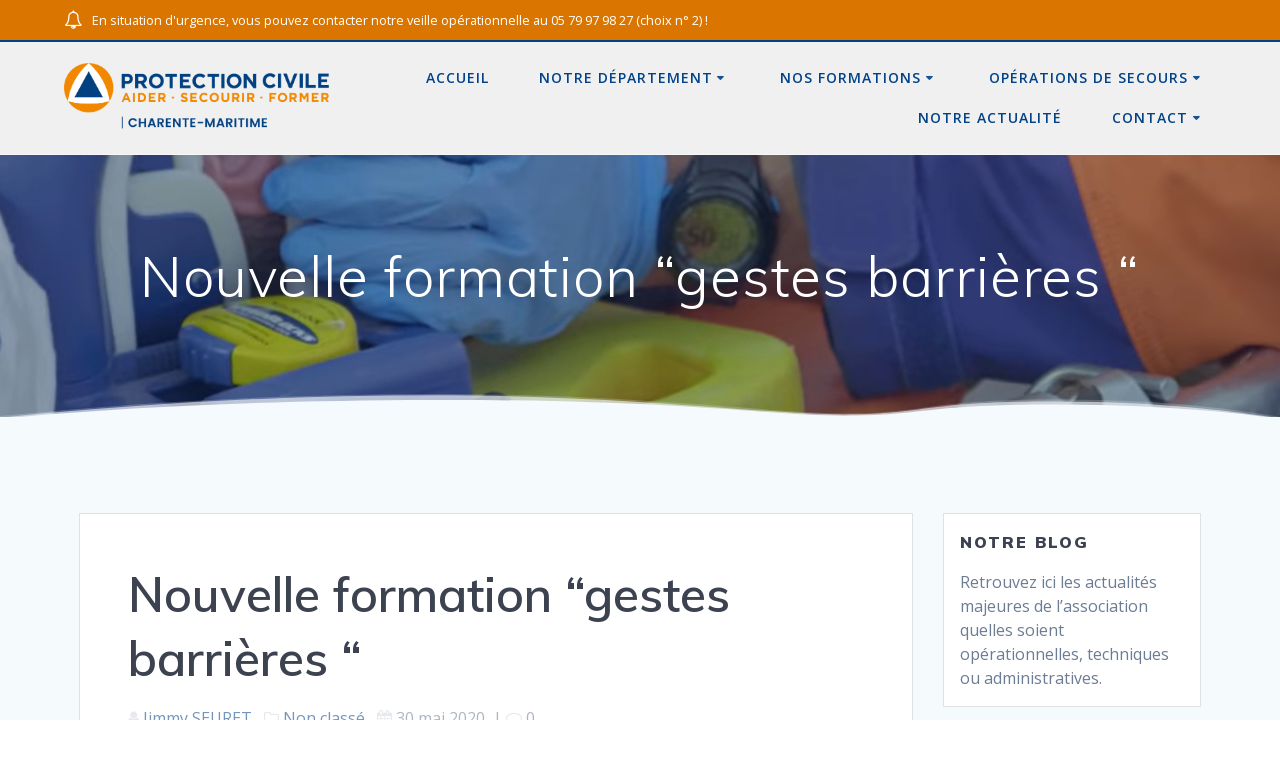

--- FILE ---
content_type: text/html; charset=UTF-8
request_url: https://protection-civile-17.org/nouvelle-formation-gestes-barrieres/
body_size: 17455
content:
<!DOCTYPE html><html lang="fr-FR"><head><meta charset="UTF-8"><meta name="viewport" content="width=device-width, initial-scale=1"><link rel="profile" href="http://gmpg.org/xfn/11"> <script defer src="[data-uri]"></script> <title>Nouvelle formation “gestes barrières “ &#8211; Protection Civile de Charente-Maritime</title><link rel='dns-prefetch' href='//maps.googleapis.com' /><link rel='dns-prefetch' href='//js.hs-scripts.com' /><link rel='dns-prefetch' href='//fonts.googleapis.com' /><link rel="alternate" type="application/rss+xml" title="Protection Civile de Charente-Maritime &raquo; Flux" href="https://protection-civile-17.org/feed/" /><link rel="alternate" type="application/rss+xml" title="Protection Civile de Charente-Maritime &raquo; Flux des commentaires" href="https://protection-civile-17.org/comments/feed/" /><link rel="alternate" type="application/rss+xml" title="Protection Civile de Charente-Maritime &raquo; Nouvelle formation “gestes barrières “ Flux des commentaires" href="https://protection-civile-17.org/nouvelle-formation-gestes-barrieres/feed/" /><link rel="alternate" title="oEmbed (JSON)" type="application/json+oembed" href="https://protection-civile-17.org/wp-json/oembed/1.0/embed?url=https%3A%2F%2Fprotection-civile-17.org%2Fnouvelle-formation-gestes-barrieres%2F" /><link rel="alternate" title="oEmbed (XML)" type="text/xml+oembed" href="https://protection-civile-17.org/wp-json/oembed/1.0/embed?url=https%3A%2F%2Fprotection-civile-17.org%2Fnouvelle-formation-gestes-barrieres%2F&#038;format=xml" /><style id='wp-img-auto-sizes-contain-inline-css' type='text/css'>img:is([sizes=auto i],[sizes^="auto," i]){contain-intrinsic-size:3000px 1500px}
/*# sourceURL=wp-img-auto-sizes-contain-inline-css */</style><style id='wp-block-library-inline-css' type='text/css'>:root{--wp-block-synced-color:#7a00df;--wp-block-synced-color--rgb:122,0,223;--wp-bound-block-color:var(--wp-block-synced-color);--wp-editor-canvas-background:#ddd;--wp-admin-theme-color:#007cba;--wp-admin-theme-color--rgb:0,124,186;--wp-admin-theme-color-darker-10:#006ba1;--wp-admin-theme-color-darker-10--rgb:0,107,160.5;--wp-admin-theme-color-darker-20:#005a87;--wp-admin-theme-color-darker-20--rgb:0,90,135;--wp-admin-border-width-focus:2px}@media (min-resolution:192dpi){:root{--wp-admin-border-width-focus:1.5px}}.wp-element-button{cursor:pointer}:root .has-very-light-gray-background-color{background-color:#eee}:root .has-very-dark-gray-background-color{background-color:#313131}:root .has-very-light-gray-color{color:#eee}:root .has-very-dark-gray-color{color:#313131}:root .has-vivid-green-cyan-to-vivid-cyan-blue-gradient-background{background:linear-gradient(135deg,#00d084,#0693e3)}:root .has-purple-crush-gradient-background{background:linear-gradient(135deg,#34e2e4,#4721fb 50%,#ab1dfe)}:root .has-hazy-dawn-gradient-background{background:linear-gradient(135deg,#faaca8,#dad0ec)}:root .has-subdued-olive-gradient-background{background:linear-gradient(135deg,#fafae1,#67a671)}:root .has-atomic-cream-gradient-background{background:linear-gradient(135deg,#fdd79a,#004a59)}:root .has-nightshade-gradient-background{background:linear-gradient(135deg,#330968,#31cdcf)}:root .has-midnight-gradient-background{background:linear-gradient(135deg,#020381,#2874fc)}:root{--wp--preset--font-size--normal:16px;--wp--preset--font-size--huge:42px}.has-regular-font-size{font-size:1em}.has-larger-font-size{font-size:2.625em}.has-normal-font-size{font-size:var(--wp--preset--font-size--normal)}.has-huge-font-size{font-size:var(--wp--preset--font-size--huge)}.has-text-align-center{text-align:center}.has-text-align-left{text-align:left}.has-text-align-right{text-align:right}.has-fit-text{white-space:nowrap!important}#end-resizable-editor-section{display:none}.aligncenter{clear:both}.items-justified-left{justify-content:flex-start}.items-justified-center{justify-content:center}.items-justified-right{justify-content:flex-end}.items-justified-space-between{justify-content:space-between}.screen-reader-text{border:0;clip-path:inset(50%);height:1px;margin:-1px;overflow:hidden;padding:0;position:absolute;width:1px;word-wrap:normal!important}.screen-reader-text:focus{background-color:#ddd;clip-path:none;color:#444;display:block;font-size:1em;height:auto;left:5px;line-height:normal;padding:15px 23px 14px;text-decoration:none;top:5px;width:auto;z-index:100000}html :where(.has-border-color){border-style:solid}html :where([style*=border-top-color]){border-top-style:solid}html :where([style*=border-right-color]){border-right-style:solid}html :where([style*=border-bottom-color]){border-bottom-style:solid}html :where([style*=border-left-color]){border-left-style:solid}html :where([style*=border-width]){border-style:solid}html :where([style*=border-top-width]){border-top-style:solid}html :where([style*=border-right-width]){border-right-style:solid}html :where([style*=border-bottom-width]){border-bottom-style:solid}html :where([style*=border-left-width]){border-left-style:solid}html :where(img[class*=wp-image-]){height:auto;max-width:100%}:where(figure){margin:0 0 1em}html :where(.is-position-sticky){--wp-admin--admin-bar--position-offset:var(--wp-admin--admin-bar--height,0px)}@media screen and (max-width:600px){html :where(.is-position-sticky){--wp-admin--admin-bar--position-offset:0px}}

/*# sourceURL=wp-block-library-inline-css */</style><style id='wp-block-paragraph-inline-css' type='text/css'>.is-small-text{font-size:.875em}.is-regular-text{font-size:1em}.is-large-text{font-size:2.25em}.is-larger-text{font-size:3em}.has-drop-cap:not(:focus):first-letter{float:left;font-size:8.4em;font-style:normal;font-weight:100;line-height:.68;margin:.05em .1em 0 0;text-transform:uppercase}body.rtl .has-drop-cap:not(:focus):first-letter{float:none;margin-left:.1em}p.has-drop-cap.has-background{overflow:hidden}:root :where(p.has-background){padding:1.25em 2.375em}:where(p.has-text-color:not(.has-link-color)) a{color:inherit}p.has-text-align-left[style*="writing-mode:vertical-lr"],p.has-text-align-right[style*="writing-mode:vertical-rl"]{rotate:180deg}
/*# sourceURL=https://protection-civile-17.org/wp-includes/blocks/paragraph/style.min.css */</style><style id='global-styles-inline-css' type='text/css'>:root{--wp--preset--aspect-ratio--square: 1;--wp--preset--aspect-ratio--4-3: 4/3;--wp--preset--aspect-ratio--3-4: 3/4;--wp--preset--aspect-ratio--3-2: 3/2;--wp--preset--aspect-ratio--2-3: 2/3;--wp--preset--aspect-ratio--16-9: 16/9;--wp--preset--aspect-ratio--9-16: 9/16;--wp--preset--color--black: #000000;--wp--preset--color--cyan-bluish-gray: #abb8c3;--wp--preset--color--white: #ffffff;--wp--preset--color--pale-pink: #f78da7;--wp--preset--color--vivid-red: #cf2e2e;--wp--preset--color--luminous-vivid-orange: #ff6900;--wp--preset--color--luminous-vivid-amber: #fcb900;--wp--preset--color--light-green-cyan: #7bdcb5;--wp--preset--color--vivid-green-cyan: #00d084;--wp--preset--color--pale-cyan-blue: #8ed1fc;--wp--preset--color--vivid-cyan-blue: #0693e3;--wp--preset--color--vivid-purple: #9b51e0;--wp--preset--gradient--vivid-cyan-blue-to-vivid-purple: linear-gradient(135deg,rgb(6,147,227) 0%,rgb(155,81,224) 100%);--wp--preset--gradient--light-green-cyan-to-vivid-green-cyan: linear-gradient(135deg,rgb(122,220,180) 0%,rgb(0,208,130) 100%);--wp--preset--gradient--luminous-vivid-amber-to-luminous-vivid-orange: linear-gradient(135deg,rgb(252,185,0) 0%,rgb(255,105,0) 100%);--wp--preset--gradient--luminous-vivid-orange-to-vivid-red: linear-gradient(135deg,rgb(255,105,0) 0%,rgb(207,46,46) 100%);--wp--preset--gradient--very-light-gray-to-cyan-bluish-gray: linear-gradient(135deg,rgb(238,238,238) 0%,rgb(169,184,195) 100%);--wp--preset--gradient--cool-to-warm-spectrum: linear-gradient(135deg,rgb(74,234,220) 0%,rgb(151,120,209) 20%,rgb(207,42,186) 40%,rgb(238,44,130) 60%,rgb(251,105,98) 80%,rgb(254,248,76) 100%);--wp--preset--gradient--blush-light-purple: linear-gradient(135deg,rgb(255,206,236) 0%,rgb(152,150,240) 100%);--wp--preset--gradient--blush-bordeaux: linear-gradient(135deg,rgb(254,205,165) 0%,rgb(254,45,45) 50%,rgb(107,0,62) 100%);--wp--preset--gradient--luminous-dusk: linear-gradient(135deg,rgb(255,203,112) 0%,rgb(199,81,192) 50%,rgb(65,88,208) 100%);--wp--preset--gradient--pale-ocean: linear-gradient(135deg,rgb(255,245,203) 0%,rgb(182,227,212) 50%,rgb(51,167,181) 100%);--wp--preset--gradient--electric-grass: linear-gradient(135deg,rgb(202,248,128) 0%,rgb(113,206,126) 100%);--wp--preset--gradient--midnight: linear-gradient(135deg,rgb(2,3,129) 0%,rgb(40,116,252) 100%);--wp--preset--font-size--small: 13px;--wp--preset--font-size--medium: 20px;--wp--preset--font-size--large: 36px;--wp--preset--font-size--x-large: 42px;--wp--preset--spacing--20: 0.44rem;--wp--preset--spacing--30: 0.67rem;--wp--preset--spacing--40: 1rem;--wp--preset--spacing--50: 1.5rem;--wp--preset--spacing--60: 2.25rem;--wp--preset--spacing--70: 3.38rem;--wp--preset--spacing--80: 5.06rem;--wp--preset--shadow--natural: 6px 6px 9px rgba(0, 0, 0, 0.2);--wp--preset--shadow--deep: 12px 12px 50px rgba(0, 0, 0, 0.4);--wp--preset--shadow--sharp: 6px 6px 0px rgba(0, 0, 0, 0.2);--wp--preset--shadow--outlined: 6px 6px 0px -3px rgb(255, 255, 255), 6px 6px rgb(0, 0, 0);--wp--preset--shadow--crisp: 6px 6px 0px rgb(0, 0, 0);}:where(.is-layout-flex){gap: 0.5em;}:where(.is-layout-grid){gap: 0.5em;}body .is-layout-flex{display: flex;}.is-layout-flex{flex-wrap: wrap;align-items: center;}.is-layout-flex > :is(*, div){margin: 0;}body .is-layout-grid{display: grid;}.is-layout-grid > :is(*, div){margin: 0;}:where(.wp-block-columns.is-layout-flex){gap: 2em;}:where(.wp-block-columns.is-layout-grid){gap: 2em;}:where(.wp-block-post-template.is-layout-flex){gap: 1.25em;}:where(.wp-block-post-template.is-layout-grid){gap: 1.25em;}.has-black-color{color: var(--wp--preset--color--black) !important;}.has-cyan-bluish-gray-color{color: var(--wp--preset--color--cyan-bluish-gray) !important;}.has-white-color{color: var(--wp--preset--color--white) !important;}.has-pale-pink-color{color: var(--wp--preset--color--pale-pink) !important;}.has-vivid-red-color{color: var(--wp--preset--color--vivid-red) !important;}.has-luminous-vivid-orange-color{color: var(--wp--preset--color--luminous-vivid-orange) !important;}.has-luminous-vivid-amber-color{color: var(--wp--preset--color--luminous-vivid-amber) !important;}.has-light-green-cyan-color{color: var(--wp--preset--color--light-green-cyan) !important;}.has-vivid-green-cyan-color{color: var(--wp--preset--color--vivid-green-cyan) !important;}.has-pale-cyan-blue-color{color: var(--wp--preset--color--pale-cyan-blue) !important;}.has-vivid-cyan-blue-color{color: var(--wp--preset--color--vivid-cyan-blue) !important;}.has-vivid-purple-color{color: var(--wp--preset--color--vivid-purple) !important;}.has-black-background-color{background-color: var(--wp--preset--color--black) !important;}.has-cyan-bluish-gray-background-color{background-color: var(--wp--preset--color--cyan-bluish-gray) !important;}.has-white-background-color{background-color: var(--wp--preset--color--white) !important;}.has-pale-pink-background-color{background-color: var(--wp--preset--color--pale-pink) !important;}.has-vivid-red-background-color{background-color: var(--wp--preset--color--vivid-red) !important;}.has-luminous-vivid-orange-background-color{background-color: var(--wp--preset--color--luminous-vivid-orange) !important;}.has-luminous-vivid-amber-background-color{background-color: var(--wp--preset--color--luminous-vivid-amber) !important;}.has-light-green-cyan-background-color{background-color: var(--wp--preset--color--light-green-cyan) !important;}.has-vivid-green-cyan-background-color{background-color: var(--wp--preset--color--vivid-green-cyan) !important;}.has-pale-cyan-blue-background-color{background-color: var(--wp--preset--color--pale-cyan-blue) !important;}.has-vivid-cyan-blue-background-color{background-color: var(--wp--preset--color--vivid-cyan-blue) !important;}.has-vivid-purple-background-color{background-color: var(--wp--preset--color--vivid-purple) !important;}.has-black-border-color{border-color: var(--wp--preset--color--black) !important;}.has-cyan-bluish-gray-border-color{border-color: var(--wp--preset--color--cyan-bluish-gray) !important;}.has-white-border-color{border-color: var(--wp--preset--color--white) !important;}.has-pale-pink-border-color{border-color: var(--wp--preset--color--pale-pink) !important;}.has-vivid-red-border-color{border-color: var(--wp--preset--color--vivid-red) !important;}.has-luminous-vivid-orange-border-color{border-color: var(--wp--preset--color--luminous-vivid-orange) !important;}.has-luminous-vivid-amber-border-color{border-color: var(--wp--preset--color--luminous-vivid-amber) !important;}.has-light-green-cyan-border-color{border-color: var(--wp--preset--color--light-green-cyan) !important;}.has-vivid-green-cyan-border-color{border-color: var(--wp--preset--color--vivid-green-cyan) !important;}.has-pale-cyan-blue-border-color{border-color: var(--wp--preset--color--pale-cyan-blue) !important;}.has-vivid-cyan-blue-border-color{border-color: var(--wp--preset--color--vivid-cyan-blue) !important;}.has-vivid-purple-border-color{border-color: var(--wp--preset--color--vivid-purple) !important;}.has-vivid-cyan-blue-to-vivid-purple-gradient-background{background: var(--wp--preset--gradient--vivid-cyan-blue-to-vivid-purple) !important;}.has-light-green-cyan-to-vivid-green-cyan-gradient-background{background: var(--wp--preset--gradient--light-green-cyan-to-vivid-green-cyan) !important;}.has-luminous-vivid-amber-to-luminous-vivid-orange-gradient-background{background: var(--wp--preset--gradient--luminous-vivid-amber-to-luminous-vivid-orange) !important;}.has-luminous-vivid-orange-to-vivid-red-gradient-background{background: var(--wp--preset--gradient--luminous-vivid-orange-to-vivid-red) !important;}.has-very-light-gray-to-cyan-bluish-gray-gradient-background{background: var(--wp--preset--gradient--very-light-gray-to-cyan-bluish-gray) !important;}.has-cool-to-warm-spectrum-gradient-background{background: var(--wp--preset--gradient--cool-to-warm-spectrum) !important;}.has-blush-light-purple-gradient-background{background: var(--wp--preset--gradient--blush-light-purple) !important;}.has-blush-bordeaux-gradient-background{background: var(--wp--preset--gradient--blush-bordeaux) !important;}.has-luminous-dusk-gradient-background{background: var(--wp--preset--gradient--luminous-dusk) !important;}.has-pale-ocean-gradient-background{background: var(--wp--preset--gradient--pale-ocean) !important;}.has-electric-grass-gradient-background{background: var(--wp--preset--gradient--electric-grass) !important;}.has-midnight-gradient-background{background: var(--wp--preset--gradient--midnight) !important;}.has-small-font-size{font-size: var(--wp--preset--font-size--small) !important;}.has-medium-font-size{font-size: var(--wp--preset--font-size--medium) !important;}.has-large-font-size{font-size: var(--wp--preset--font-size--large) !important;}.has-x-large-font-size{font-size: var(--wp--preset--font-size--x-large) !important;}
/*# sourceURL=global-styles-inline-css */</style><style id='classic-theme-styles-inline-css' type='text/css'>/*! This file is auto-generated */
.wp-block-button__link{color:#fff;background-color:#32373c;border-radius:9999px;box-shadow:none;text-decoration:none;padding:calc(.667em + 2px) calc(1.333em + 2px);font-size:1.125em}.wp-block-file__button{background:#32373c;color:#fff;text-decoration:none}
/*# sourceURL=/wp-includes/css/classic-themes.min.css */</style><link rel='stylesheet' id='fnpc-training-search-select2-style-css' href='https://protection-civile-17.org/wp-content/plugins/fnpc-training-search/inc/../assets/css/dist/select2.min.css' type='text/css' media='all' /><link rel='stylesheet' id='fnpc-training-search-calendar-style-css' href='https://protection-civile-17.org/wp-content/plugins/fnpc-training-search/inc/../assets/css/dist/vanilla-calendar-min.css' type='text/css' media='all' /><link rel='stylesheet' id='fnpc-training-search-style-css' href='https://protection-civile-17.org/wp-content/cache/autoptimize/css/autoptimize_single_874fcab1be53ad3c7440bfc0edd5c6c1.css' type='text/css' media='all' /><link rel='stylesheet' id='mesmerize-style-css' href='https://protection-civile-17.org/wp-content/themes/mesmerize-pro/style.min.css' type='text/css' media='all' /><style id='mesmerize-style-inline-css' type='text/css'>img.logo.dark, img.custom-logo{width:auto;max-height:70px !important;}
/** cached kirki style */.footer .footer-content{background-color:#014288;}.footer p, .footer{color:#FFF;}.footer a .fa, .footer .fa{color:#FFF;}.footer a:hover .fa{color:#3F464C;}.footer-border-accent{border-color:rgb(218,118,0) !important;}.footer-bg-accent{background-color:rgb(218,118,0) !important;}body{font-family:"Open Sans", Helvetica, Arial, sans-serif;color:#6B7C93;}body h1{font-family:Muli, Helvetica, Arial, sans-serif;font-weight:600;font-size:2.625rem;line-height:4rem;letter-spacing:normal;color:#3C424F;}body h2{font-family:Muli, Helvetica, Arial, sans-serif;font-weight:600;font-size:2.188rem;line-height:3rem;letter-spacing:normal;text-transform:none;color:#3C424F;}body h3{font-family:Muli, Helvetica, Arial, sans-serif;font-weight:600;font-size:1.313rem;line-height:2.25rem;letter-spacing:normal;text-transform:none;color:#3C424F;}body h4{font-family:Muli, Helvetica, Arial, sans-serif;font-weight:600;font-size:0.963rem;line-height:1.75rem;letter-spacing:0.0625rem;text-transform:none;color:#3C424F;}body h5{font-family:Muli, Helvetica, Arial, sans-serif;font-weight:800;font-size:0.875rem;line-height:1.5rem;letter-spacing:2px;text-transform:none;color:#3C424F;}body h6{font-family:Muli, Helvetica, Arial, sans-serif;font-weight:800;font-size:0.766rem;line-height:1.375rem;letter-spacing:0.1875rem;color:#3C424F;}.header-homepage:not(.header-slide).color-overlay:after{filter:invert(0%) ;}.mesmerize-front-page .header-separator .svg-white-bg{fill:rgb(1,66,136)!important;}.mesmerize-front-page .header-separator path.svg-accent{stroke:rgb(218,118,0)!important;}.mesmerize-front-page .header-separator svg{height:73px!important;}.header.color-overlay:before{background:#014288;}.header .background-overlay,.header.color-overlay::before{opacity:0.14;}body .header .svg-white-bg{fill:#F5FAFD!important;}.header-separator svg{height:28px!important;}.header-homepage p.header-subtitle2{margin-top:0;margin-bottom:20px;font-family:Roboto, Helvetica, Arial, sans-serif;font-weight:300;font-size:1.4em;line-height:130%;letter-spacing:0px;text-transform:none;color:#ffffff;background:rgba(0,0,0,0);padding-top:0px;padding-bottom:0px;padding-left:0px;padding-right:0px;-webkit-border-radius:0px;-moz-border-radius:0px;border-radius:0px;}.header-homepage h1.hero-title{font-family:Muli, Helvetica, Arial, sans-serif;font-weight:300;font-size:3.3em;line-height:114%;letter-spacing:0.9px;text-transform:none;color:#ffffff;}.header-homepage .hero-title{margin-top:0;margin-bottom:20px;background:rgba(0,0,0,0);padding-top:0px;padding-bottom:0px;padding-left:0px;padding-right:0px;-webkit-border-radius:0px;-moz-border-radius:0px;border-radius:0px;}.header-homepage p.header-subtitle{margin-top:0;margin-bottom:20px;font-family:Muli, Helvetica, Arial, sans-serif;font-weight:300;font-size:1.3em;line-height:130%;letter-spacing:0px;text-transform:none;color:#ffffff;background:rgba(0,0,0,0);padding-top:0px;padding-bottom:0px;padding-left:0px;padding-right:0px;-webkit-border-radius:0px;-moz-border-radius:0px;border-radius:0px;}.header-buttons-wrapper{background:rgba(0,0,0,0);padding-top:0px;padding-bottom:0px;padding-left:0px;padding-right:0px;-webkit-border-radius:0px;-moz-border-radius:0px;border-radius:0px;}.header-homepage .header-description-row{padding-top:20%;padding-bottom:0%;}.inner-header-description{padding-top:7%;padding-bottom:7%;}.inner-header-description .header-subtitle{font-family:Muli, Helvetica, Arial, sans-serif;font-weight:300;font-style:normal;font-size:1.3em;line-height:130%;letter-spacing:0px;text-transform:none;color:#ffffff;}.inner-header-description h1.hero-title{font-family:Muli, Helvetica, Arial, sans-serif;font-weight:300;font-style:normal;font-size:3.5em;line-height:114%;letter-spacing:0.9px;text-transform:none;color:#ffffff;}.header-top-bar{background-color:rgb(218,118,0);border-bottom-color:rgb(1,66,136);border-bottom-width:2px;border-bottom-style:solid;}.header-top-bar-inner{height:40px;}.header-top-bar .header-top-bar-area.area-left span{color:#FFFFFF;}.header-top-bar .header-top-bar-area.area-left i.fa{color:#FFFFFF;}.header-top-bar .header-top-bar-area.area-left .top-bar-social-icons i{color:#fff;}.header-top-bar .header-top-bar-area.area-left .top-bar-social-icons i:hover{color:#fff;}.header-top-bar .header-top-bar-area.area-left .top-bar-menu > li > a{color:#fff;}.header-top-bar .header-top-bar-area.area-left .top-bar-menu > li > a:hover{color:#fff!important;}.header-top-bar .header-top-bar-area.area-left .top-bar-menu > li > a:visited{color:#fff;}.header-top-bar .header-top-bar-area.area-left span.top-bar-text{color:#fff;}.header-top-bar .header-top-bar-area.area-right span{color:#FFFFFF;}.header-top-bar .header-top-bar-area.area-right i.fa{color:#999;}.header-top-bar .header-top-bar-area.area-right .top-bar-social-icons i{color:#fff;}.header-top-bar .header-top-bar-area.area-right .top-bar-social-icons i:hover{color:#fff;}.header-top-bar .header-top-bar-area.area-right .top-bar-menu > li > a{color:#fff;}.header-top-bar .header-top-bar-area.area-right .top-bar-menu > li > a:hover{color:#fff!important;}.header-top-bar .header-top-bar-area.area-right .top-bar-menu > li > a:visited{color:#fff;}.header-top-bar .header-top-bar-area.area-right span.top-bar-text{color:#fff;}.mesmerize-front-page .navigation-bar.bordered{border-bottom-color:rgba(255, 255, 255, 0.5);border-bottom-width:1px;border-bottom-style:solid;}.mesmerize-inner-page .navigation-bar.bordered{border-bottom-color:rgba(255, 255, 255, 0.5);border-bottom-width:1px;border-bottom-style:solid;}.mesmerize-inner-page .navigation-bar.coloured-nav:not(.fixto-fixed){background-color:rgb(240,240,240)!important;}.mesmerize-inner-page .fixto-fixed .main_menu_col, .mesmerize-inner-page .fixto-fixed .main-menu{justify-content:flex-end!important;}.mesmerize-inner-page .navigation-bar.fixto-fixed{background-color:rgb(240,240,240)!important;}.mesmerize-inner-page #main_menu > li > a{font-family:"Open Sans", Helvetica, Arial, sans-serif;font-weight:600;font-style:normal;font-size:14px;line-height:160%;letter-spacing:1px;text-transform:uppercase;}.mesmerize-front-page .navigation-bar.coloured-nav:not(.fixto-fixed){background-color:rgb(240,240,240)!important;}.mesmerize-front-page .fixto-fixed .main_menu_col, .mesmerize-front-page .fixto-fixed .main-menu{justify-content:flex-end!important;}.mesmerize-front-page .navigation-bar.fixto-fixed{background-color:rgb(240,240,240)!important;}.mesmerize-front-page #main_menu > li > a{font-family:"Open Sans", Helvetica, Arial, sans-serif;font-weight:600;font-style:normal;font-size:14px;line-height:160%;letter-spacing:1px;text-transform:uppercase;}.mesmerize-front-page #main_menu > li li > a{font-family:"Open Sans", Helvetica, Arial, sans-serif;font-weight:600;font-style:normal;font-size:0.875rem;line-height:120%;letter-spacing:0px;text-transform:none;}.mesmerize-front-page .header-nav-area .social-icons a{color:#FFFFFF!important;}.mesmerize-front-page .fixto-fixed .header-nav-area .social-icons a{color:#000000!important;}.mesmerize-front-page  .nav-search.widget_search *{color:#FFFFFF;}.mesmerize-front-page  .nav-search.widget_search input{border-color:#FFFFFF;}.mesmerize-front-page  .nav-search.widget_search input::-webkit-input-placeholder{color:#FFFFFF;}.mesmerize-front-page  .nav-search.widget_search input:-ms-input-placeholder{color:#FFFFFF;}.mesmerize-front-page  .nav-search.widget_search input:-moz-placeholder{color:#FFFFFF;}.mesmerize-front-page .fixto-fixed  .nav-search.widget_search *{color:#000000;}.mesmerize-front-page .fixto-fixed  .nav-search.widget_search input{border-color:#000000;}.mesmerize-front-page .fixto-fixed  .nav-search.widget_search input::-webkit-input-placeholder{color:#000000;}.mesmerize-front-page .fixto-fixed  .nav-search.widget_search input:-ms-input-placeholder{color:#000000;}.mesmerize-front-page .fixto-fixed  .nav-search.widget_search input:-moz-placeholder{color:#000000;}.mesmerize-inner-page .inner_header-nav-area .social-icons a{color:#FFFFFF!important;}.mesmerize-inner-page .fixto-fixed .inner_header-nav-area .social-icons a{color:#000000!important;}.mesmerize-inner-page .nav-search.widget_search *{color:#FFFFFF;}.mesmerize-inner-page .nav-search.widget_search input{border-color:#FFFFFF;}.mesmerize-inner-page .nav-search.widget_search input::-webkit-input-placeholder{color:#FFFFFF;}.mesmerize-inner-page .nav-search.widget_search input:-ms-input-placeholder{color:#FFFFFF;}.mesmerize-inner-page .nav-search.widget_search input:-moz-placeholder{color:#FFFFFF;}.mesmerize-inner-page .fixto-fixed .nav-search.widget_search *{color:#000000;}.mesmerize-inner-page .fixto-fixed .nav-search.widget_search input{border-color:#000000;}.mesmerize-inner-page .fixto-fixed .nav-search.widget_search input::-webkit-input-placeholder{color:#000000;}.mesmerize-inner-page .fixto-fixed .nav-search.widget_search input:-ms-input-placeholder{color:#000000;}.mesmerize-inner-page .fixto-fixed .nav-search.widget_search input:-moz-placeholder{color:#000000;}[data-component="offcanvas"] i.fa{color:rgb(1,66,136)!important;}[data-component="offcanvas"] .bubble{background-color:rgb(1,66,136)!important;}.fixto-fixed [data-component="offcanvas"] i.fa{color:#000000!important;}.fixto-fixed [data-component="offcanvas"] .bubble{background-color:#000000!important;}#offcanvas-wrapper{background-color:rgb(240,240,240)!important;}html.has-offscreen body:after{background-color:rgba(34, 43, 52, 0.7)!important;}#offcanvas-wrapper *:not(.arrow){color:#014288!important;}#offcanvas_menu li.open, #offcanvas_menu li.current-menu-item, #offcanvas_menu li.current-menu-item > a, #offcanvas_menu li.current_page_item, #offcanvas_menu li.current_page_item > a{background-color:#014288;}#offcanvas_menu li.open > a, #offcanvas_menu li.open > a > i, #offcanvas_menu li.current-menu-item > a, #offcanvas_menu li.current_page_item > a{color:#FFFFFF!important;}#offcanvas_menu li.open > a, #offcanvas_menu li.current-menu-item > a, #offcanvas_menu li.current_page_item > a{border-left-color:#FFFFFF!important;}#offcanvas_menu li > ul{background-color:rgb(255,255,255);}#offcanvas_menu li > a{font-family:"Open Sans", Helvetica, Arial, sans-serif;font-weight:400;font-size:0.875rem;line-height:100%;letter-spacing:0px;text-transform:none;}.navigation-bar.homepage.coloured-nav a.text-logo,.navigation-bar.homepage.coloured-nav #main_menu li.logo > a.text-logo,.navigation-bar.homepage.coloured-nav #main_menu li.logo > a.text-logo:hover{color:#4a4a4a;font-family:inherit;font-weight:600;font-size:1.6rem;line-height:100%;letter-spacing:0px;text-transform:uppercase;}.navigation-bar.homepage.fixto-fixed a.text-logo,.navigation-bar.homepage.fixto-fixed .dark-logo a.text-logo{color:#4a4a4a!important;}.navigation-bar:not(.homepage) a.text-logo,.navigation-bar:not(.homepage) #main_menu li.logo > a.text-logo,.navigation-bar:not(.homepage) #main_menu li.logo > a.text-logo:hover,.navigation-bar:not(.homepage) a.text-logo,.navigation-bar:not(.homepage) #main_menu li.logo > a.text-logo,.navigation-bar:not(.homepage) #main_menu li.logo > a.text-logo:hover{color:#4a4a4a;font-family:inherit;font-weight:600;font-size:1.6rem;line-height:100%;letter-spacing:0px;text-transform:uppercase;}.navigation-bar.fixto-fixed:not(.homepage) a.text-logo,.navigation-bar.fixto-fixed:not(.homepage) .dark-logo a.text-logo, .navigation-bar.alternate:not(.homepage) a.text-logo, .navigation-bar.alternate:not(.homepage) .dark-logo a.text-logo{color:#4a4a4a!important;}.slide-progress{background:rgba(3, 169, 244, 0.5);height:5px;}.header-slider-navigation.separated .owl-nav .owl-next,.header-slider-navigation.separated .owl-nav .owl-prev{margin-left:40px;margin-right:40px;}.header-slider-navigation .owl-nav .owl-next,.header-slider-navigation .owl-nav .owl-prev{padding:0px;background:rgba(0, 0, 0, 0);}.header-slider-navigation .owl-nav .owl-next i,.header-slider-navigation .owl-nav .owl-prev i{font-size:50px;width:50px;height:50px;color:#ffffff;}.header-slider-navigation .owl-nav .owl-next:hover,.header-slider-navigation .owl-nav .owl-prev:hover{background:rgba(0, 0, 0, 0);}.header-slider-navigation .owl-dots{margin-bottom:0px;margin-top:0px;}.header-slider-navigation .owl-dots .owl-dot span{background:rgba(255,255,255,0.3);}.header-slider-navigation .owl-dots .owl-dot.active span,.header-slider-navigation .owl-dots .owl-dot:hover span{background:#ffffff;}.header-slider-navigation .owl-dots .owl-dot{margin:0px 7px;}@media (min-width: 767px){.footer .footer-content{padding-top:0px;padding-bottom:0px;}}@media (max-width: 1023px){body{font-size:calc( 16px * 0.875 );}}@media (min-width: 1024px){body{font-size:16px;}}@media only screen and (min-width: 768px){body h1{font-size:3rem;}body h2{font-size:2.5rem;}body h3{font-size:1.5rem;}body h4{font-size:1.1rem;}body h5{font-size:1rem;}body h6{font-size:0.875rem;}.header-homepage p.header-subtitle2{font-size:1.4em;}.header-homepage h1.hero-title{font-size:3.5rem;}.header-homepage p.header-subtitle{font-size:1.3em;}.header-content .align-holder{width:85%!important;}.inner-header-description{text-align:center!important;}.inner-header-description .header-subtitle{font-size:1.3em;}.inner-header-description h1.hero-title{font-size:3.5em;}}@media screen and (max-width:767px){.header-homepage .header-description-row{padding-top:10%;padding-bottom:10%;}}
/*# sourceURL=mesmerize-style-inline-css */</style><link rel='stylesheet' id='mesmerize-fonts-css' href="" data-href='https://fonts.googleapis.com/css?family=Open+Sans%3A300%2C400%2C600%2C700%7CMuli%3A300%2C300italic%2C400%2C400italic%2C600%2C600italic%2C700%2C700italic%2C900%2C900italic%7CPlayfair+Display%3A400%2C400italic%2C700%2C700italic&#038;subset=latin%2Clatin-ext&#038;display=swap' type='text/css' media='all' /><link rel='stylesheet' id='mesmerize-style-bundle-css' href='https://protection-civile-17.org/wp-content/themes/mesmerize-pro/pro/assets/css/theme.bundle.min.css' type='text/css' media='all' /> <script defer type="text/javascript" src="//maps.googleapis.com/maps/api/js?key=AIzaSyDLOx76S4ZzOCZSCZrGGzM8-Qq3nMfYd8E&amp;ver=6.9" id="google-maps-api-js"></script> <script defer type="text/javascript" src="https://protection-civile-17.org/wp-includes/js/jquery/jquery.min.js" id="jquery-core-js"></script> <script defer type="text/javascript" src="https://protection-civile-17.org/wp-includes/js/jquery/jquery-migrate.min.js" id="jquery-migrate-js"></script> <script defer id="jquery-js-after" src="[data-uri]"></script> <link rel="https://api.w.org/" href="https://protection-civile-17.org/wp-json/" /><link rel="alternate" title="JSON" type="application/json" href="https://protection-civile-17.org/wp-json/wp/v2/posts/688" /><link rel="EditURI" type="application/rsd+xml" title="RSD" href="https://protection-civile-17.org/xmlrpc.php?rsd" /><meta name="generator" content="WordPress 6.9" /><link rel='shortlink' href='https://protection-civile-17.org/?p=688' /> <!-- DO NOT COPY THIS SNIPPET! Start of Page Analytics Tracking for HubSpot WordPress plugin v11.3.37--> <script defer src="[data-uri]"></script> <!-- DO NOT COPY THIS SNIPPET! End of Page Analytics Tracking for HubSpot WordPress plugin --> <script defer src="[data-uri]"></script> <link rel="pingback" href="https://protection-civile-17.org/xmlrpc.php"><style data-prefix="inner_header" data-name="menu-variant-style">/** cached menu style */.mesmerize-inner-page ul.dropdown-menu > li {  color: #014288; } .mesmerize-inner-page .fixto-fixed ul.dropdown-menu > li {  color: #014288; }  .mesmerize-inner-page ul.dropdown-menu.active-round-button > .current_page_item > a, .mesmerize-inner-page ul.dropdown-menu.active-round-button > .current-menu-item > a {  background-color: #014288;  color: #FFFFFF; } .mesmerize-inner-page ul.dropdown-menu.active-round-button > li:not(.current-menu-item):not(.current_page_item):hover > a, .mesmerize-inner-page ul.dropdown-menu.active-round-button > li:not(.current-menu-item):not(.current_page_item).hover > a {  color: #DA7600;  border-color: #DA7600; }  .mesmerize-inner-page .fixto-fixed ul.dropdown-menu.active-round-button > .current_page_item > a, .mesmerize-inner-page .fixto-fixed ul.dropdown-menu.active-round-button > .current-menu-item > a {  background-color: #014288;  color: #FFFFFF; } .mesmerize-inner-page .fixto-fixed ul.dropdown-menu.active-round-button > li:not(.current-menu-item):not(.current_page_item):hover > a, .mesmerize-inner-page .fixto-fixed ul.dropdown-menu.active-round-button > li:not(.current-menu-item):not(.current_page_item).hover > a {  color: #DA7600;  border-color: #DA7600; }  .mesmerize-inner-page ul.dropdown-menu.active-round-button > .current_page_item > a, .mesmerize-inner-page ul.dropdown-menu.active-round-button > .current-menu-item > a {  background-color: #014288;  color: #FFFFFF; } .mesmerize-inner-page .fixto-fixed ul.dropdown-menu.active-round-button > .current_page_item > a, .mesmerize-inner-page .fixto-fixed ul.dropdown-menu.active-round-button > .current-menu-item > a {  background-color: #014288;  color: #FFFFFF; } .mesmerize-inner-page ul.dropdown-menu ul {  background-color: rgb(255,255,255); }  .mesmerize-inner-page ul.dropdown-menu ul li {  color: #6b7c93; } .mesmerize-inner-page ul.dropdown-menu ul li.hover, .mesmerize-inner-page ul.dropdown-menu ul li:hover {  background-color: #f8f8f8;  color: #000; }</style><style data-name="menu-align">.mesmerize-inner-page .main-menu, .mesmerize-inner-page .main_menu_col {justify-content:flex-end;}</style><style data-name="header_content_video_img_shadow">.header-description-row img.homepage-header-image,
            .header-description-row .video-popup-button img,
            .header-description-row iframe.header-hero-video {
                -moz-box-shadow: 0 10px 20px rgba(0, 0, 0, 0.19), 0 6px 6px rgba(0, 0, 0, 0.23);
                -webkit-box-shadow: 0 10px 20px rgba(0, 0, 0, 0.19), 0 6px 6px rgba(0, 0, 0, 0.23);
                box-shadow: 0 10px 20px rgba(0, 0, 0, 0.19), 0 6px 6px rgba(0, 0, 0, 0.23);
            }</style><link rel="icon" href="https://protection-civile-17.org/wp-content/uploads/2019/11/1200px-Protection_Civile_-_Logo_2017.svg_-150x150.png" sizes="32x32" /><link rel="icon" href="https://protection-civile-17.org/wp-content/uploads/2019/11/1200px-Protection_Civile_-_Logo_2017.svg_-300x300.png" sizes="192x192" /><link rel="apple-touch-icon" href="https://protection-civile-17.org/wp-content/uploads/2019/11/1200px-Protection_Civile_-_Logo_2017.svg_-300x300.png" /><meta name="msapplication-TileImage" content="https://protection-civile-17.org/wp-content/uploads/2019/11/1200px-Protection_Civile_-_Logo_2017.svg_-300x300.png" /><style type="text/css" id="wp-custom-css">#training-public-booking div::before, #training-public-booking div::after {
content: none;
}
#training-public-booking {
  font-size: 14px;
  line-height: 1.3;
  text-align: left;
}
#training-public-booking h1 {
  font-size: 28px;
  line-height: 1.3;
}
#training-public-booking .actions a {
  font-size: 0.9em;
}
#training-public-booking .btn-pcp{
  padding: 13px 31px;
}

.-grid--2::before, .-grid--2::after {
  content: none;
}</style> <script defer src='https://www.googletagmanager.com/gtag/js?id=G-SFBZZL40M3'></script><script defer src="[data-uri]"></script> <style id="page-content-custom-styles"></style><style data-name="background-content-colors">.mesmerize-inner-page .page-content,
        .mesmerize-inner-page .content,
        .mesmerize-front-page.mesmerize-content-padding .page-content {
            background-color: #F5FAFD;
        }</style><style data-name="site-colors">/** cached colors style */
                a, .comment-reply-link, a.read-more{ color:#014288; } a:hover, .comment-reply-link:hover, .sidebar .widget > ul > li a:hover, a.read-more:hover{ color:#15569C; } .contact-form-wrapper input[type=submit], .button, .nav-links .numbers-navigation span.current, .post-comments .navigation .numbers-navigation span.current, .nav-links .numbers-navigation a:hover, .post-comments .navigation .numbers-navigation a:hover{ background-color:#014288; border-color:#014288; } .contact-form-wrapper input[type=submit]:hover, .nav-links .prev-navigation a:hover, .post-comments .navigation .prev-navigation a:hover, .nav-links .next-navigation a:hover, .post-comments .navigation .next-navigation a:hover, .button:hover{ background-color:#15569C; border-color:#15569C; } .post-comments, .sidebar .widget, .post-list .post-list-item{ //border-bottom-color:#014288; } .nav-links .prev-navigation a, .post-comments .navigation .prev-navigation a, .nav-links .next-navigation a, .post-comments .navigation .next-navigation a{ border-color:#014288; color:#014288; } .tags-list a:hover{ border-color:#014288; background-color:#014288; } svg.section-separator-top path.svg-white-bg, svg.section-separator-bottom path.svg-white-bg{ fill: #014288; } p.color1{ color : #014288; } span.color1{ color : #014288; } h1.color1{ color : #014288; } h2.color1{ color : #014288; } h3.color1{ color : #014288; } h4.color1{ color : #014288; } h5.color1{ color : #014288; } h6.color1{ color : #014288; } .card.bg-color1, .bg-color1{ background-color:#014288; } a.color1:not(.button){ color:#014288; } a.color1:not(.button):hover{ color:#15569C; } button.color1, .button.color1{ background-color:#014288; border-color:#014288; } button.color1:hover, .button.color1:hover{ background-color:#15569C; border-color:#15569C; } button.outline.color1, .button.outline.color1{ background:none; border-color:#014288; color:#014288; } button.outline.color1:hover, .button.outline.color1:hover{ background:none; border-color:rgba(1,66,136,0.7); color:rgba(1,66,136,0.9); } i.fa.color1{ color:#014288; } i.fa.icon.bordered.color1{ border-color:#014288; } i.fa.icon.reverse.color1{ background-color:#014288; color: #ffffff; } i.fa.icon.reverse.color-white{ color: #d5d5d5; } i.fa.icon.bordered.color1{ border-color:#014288; } i.fa.icon.reverse.bordered.color1{ background-color:#014288; color: #ffffff; } .top-right-triangle.color1{ border-right-color:#014288; } .checked.decoration-color1 li:before { color:#014288; } .stared.decoration-color1 li:before { color:#014288; } .card.card-color1{ background-color:#014288; } .card.bottom-border-color1{ border-bottom-color: #014288; } .grad-180-transparent-color1{  background-image: linear-gradient(180deg, rgba(1,66,136,0) 0%, rgba(1,66,136,0) 50%, rgba(1,66,136,0.6) 78%, rgba(1,66,136,0.9) 100%) !important; } .border-color1{ border-color: #014288; } .circle-counter.color1 .circle-bar{ stroke: #014288; } p.color2{ color : #da7600; } span.color2{ color : #da7600; } h1.color2{ color : #da7600; } h2.color2{ color : #da7600; } h3.color2{ color : #da7600; } h4.color2{ color : #da7600; } h5.color2{ color : #da7600; } h6.color2{ color : #da7600; } .card.bg-color2, .bg-color2{ background-color:#da7600; } a.color2:not(.button){ color:#da7600; } a.color2:not(.button):hover{ color:#EE8A14; } button.color2, .button.color2{ background-color:#da7600; border-color:#da7600; } button.color2:hover, .button.color2:hover{ background-color:#EE8A14; border-color:#EE8A14; } button.outline.color2, .button.outline.color2{ background:none; border-color:#da7600; color:#da7600; } button.outline.color2:hover, .button.outline.color2:hover{ background:none; border-color:rgba(218,118,0,0.7); color:rgba(218,118,0,0.9); } i.fa.color2{ color:#da7600; } i.fa.icon.bordered.color2{ border-color:#da7600; } i.fa.icon.reverse.color2{ background-color:#da7600; color: #ffffff; } i.fa.icon.reverse.color-white{ color: #d5d5d5; } i.fa.icon.bordered.color2{ border-color:#da7600; } i.fa.icon.reverse.bordered.color2{ background-color:#da7600; color: #ffffff; } .top-right-triangle.color2{ border-right-color:#da7600; } .checked.decoration-color2 li:before { color:#da7600; } .stared.decoration-color2 li:before { color:#da7600; } .card.card-color2{ background-color:#da7600; } .card.bottom-border-color2{ border-bottom-color: #da7600; } .grad-180-transparent-color2{  background-image: linear-gradient(180deg, rgba(218,118,0,0) 0%, rgba(218,118,0,0) 50%, rgba(218,118,0,0.6) 78%, rgba(218,118,0,0.9) 100%) !important; } .border-color2{ border-color: #da7600; } .circle-counter.color2 .circle-bar{ stroke: #da7600; } p.color3{ color : #0a0101; } span.color3{ color : #0a0101; } h1.color3{ color : #0a0101; } h2.color3{ color : #0a0101; } h3.color3{ color : #0a0101; } h4.color3{ color : #0a0101; } h5.color3{ color : #0a0101; } h6.color3{ color : #0a0101; } .card.bg-color3, .bg-color3{ background-color:#0a0101; } a.color3:not(.button){ color:#0a0101; } a.color3:not(.button):hover{ color:#1E1515; } button.color3, .button.color3{ background-color:#0a0101; border-color:#0a0101; } button.color3:hover, .button.color3:hover{ background-color:#1E1515; border-color:#1E1515; } button.outline.color3, .button.outline.color3{ background:none; border-color:#0a0101; color:#0a0101; } button.outline.color3:hover, .button.outline.color3:hover{ background:none; border-color:rgba(10,1,1,0.7); color:rgba(10,1,1,0.9); } i.fa.color3{ color:#0a0101; } i.fa.icon.bordered.color3{ border-color:#0a0101; } i.fa.icon.reverse.color3{ background-color:#0a0101; color: #ffffff; } i.fa.icon.reverse.color-white{ color: #d5d5d5; } i.fa.icon.bordered.color3{ border-color:#0a0101; } i.fa.icon.reverse.bordered.color3{ background-color:#0a0101; color: #ffffff; } .top-right-triangle.color3{ border-right-color:#0a0101; } .checked.decoration-color3 li:before { color:#0a0101; } .stared.decoration-color3 li:before { color:#0a0101; } .card.card-color3{ background-color:#0a0101; } .card.bottom-border-color3{ border-bottom-color: #0a0101; } .grad-180-transparent-color3{  background-image: linear-gradient(180deg, rgba(10,1,1,0) 0%, rgba(10,1,1,0) 50%, rgba(10,1,1,0.6) 78%, rgba(10,1,1,0.9) 100%) !important; } .border-color3{ border-color: #0a0101; } .circle-counter.color3 .circle-bar{ stroke: #0a0101; } p.color4{ color : #ffffff; } span.color4{ color : #ffffff; } h1.color4{ color : #ffffff; } h2.color4{ color : #ffffff; } h3.color4{ color : #ffffff; } h4.color4{ color : #ffffff; } h5.color4{ color : #ffffff; } h6.color4{ color : #ffffff; } .card.bg-color4, .bg-color4{ background-color:#ffffff; } a.color4:not(.button){ color:#ffffff; } a.color4:not(.button):hover{ color:#FFFFFF; } button.color4, .button.color4{ background-color:#ffffff; border-color:#ffffff; } button.color4:hover, .button.color4:hover{ background-color:#FFFFFF; border-color:#FFFFFF; } button.outline.color4, .button.outline.color4{ background:none; border-color:#ffffff; color:#ffffff; } button.outline.color4:hover, .button.outline.color4:hover{ background:none; border-color:rgba(255,255,255,0.7); color:rgba(255,255,255,0.9); } i.fa.color4{ color:#ffffff; } i.fa.icon.bordered.color4{ border-color:#ffffff; } i.fa.icon.reverse.color4{ background-color:#ffffff; color: #ffffff; } i.fa.icon.reverse.color-white{ color: #d5d5d5; } i.fa.icon.bordered.color4{ border-color:#ffffff; } i.fa.icon.reverse.bordered.color4{ background-color:#ffffff; color: #ffffff; } .top-right-triangle.color4{ border-right-color:#ffffff; } .checked.decoration-color4 li:before { color:#ffffff; } .stared.decoration-color4 li:before { color:#ffffff; } .card.card-color4{ background-color:#ffffff; } .card.bottom-border-color4{ border-bottom-color: #ffffff; } .grad-180-transparent-color4{  background-image: linear-gradient(180deg, rgba(255,255,255,0) 0%, rgba(255,255,255,0) 50%, rgba(255,255,255,0.6) 78%, rgba(255,255,255,0.9) 100%) !important; } .border-color4{ border-color: #ffffff; } .circle-counter.color4 .circle-bar{ stroke: #ffffff; } p.color5{ color : #f93131; } span.color5{ color : #f93131; } h1.color5{ color : #f93131; } h2.color5{ color : #f93131; } h3.color5{ color : #f93131; } h4.color5{ color : #f93131; } h5.color5{ color : #f93131; } h6.color5{ color : #f93131; } .card.bg-color5, .bg-color5{ background-color:#f93131; } a.color5:not(.button){ color:#f93131; } a.color5:not(.button):hover{ color:#FF4545; } button.color5, .button.color5{ background-color:#f93131; border-color:#f93131; } button.color5:hover, .button.color5:hover{ background-color:#FF4545; border-color:#FF4545; } button.outline.color5, .button.outline.color5{ background:none; border-color:#f93131; color:#f93131; } button.outline.color5:hover, .button.outline.color5:hover{ background:none; border-color:rgba(249,49,49,0.7); color:rgba(249,49,49,0.9); } i.fa.color5{ color:#f93131; } i.fa.icon.bordered.color5{ border-color:#f93131; } i.fa.icon.reverse.color5{ background-color:#f93131; color: #ffffff; } i.fa.icon.reverse.color-white{ color: #d5d5d5; } i.fa.icon.bordered.color5{ border-color:#f93131; } i.fa.icon.reverse.bordered.color5{ background-color:#f93131; color: #ffffff; } .top-right-triangle.color5{ border-right-color:#f93131; } .checked.decoration-color5 li:before { color:#f93131; } .stared.decoration-color5 li:before { color:#f93131; } .card.card-color5{ background-color:#f93131; } .card.bottom-border-color5{ border-bottom-color: #f93131; } .grad-180-transparent-color5{  background-image: linear-gradient(180deg, rgba(249,49,49,0) 0%, rgba(249,49,49,0) 50%, rgba(249,49,49,0.6) 78%, rgba(249,49,49,0.9) 100%) !important; } .border-color5{ border-color: #f93131; } .circle-counter.color5 .circle-bar{ stroke: #f93131; } p.color-white{ color : #ffffff; } span.color-white{ color : #ffffff; } h1.color-white{ color : #ffffff; } h2.color-white{ color : #ffffff; } h3.color-white{ color : #ffffff; } h4.color-white{ color : #ffffff; } h5.color-white{ color : #ffffff; } h6.color-white{ color : #ffffff; } .card.bg-color-white, .bg-color-white{ background-color:#ffffff; } a.color-white:not(.button){ color:#ffffff; } a.color-white:not(.button):hover{ color:#FFFFFF; } button.color-white, .button.color-white{ background-color:#ffffff; border-color:#ffffff; } button.color-white:hover, .button.color-white:hover{ background-color:#FFFFFF; border-color:#FFFFFF; } button.outline.color-white, .button.outline.color-white{ background:none; border-color:#ffffff; color:#ffffff; } button.outline.color-white:hover, .button.outline.color-white:hover{ background:none; border-color:rgba(255,255,255,0.7); color:rgba(255,255,255,0.9); } i.fa.color-white{ color:#ffffff; } i.fa.icon.bordered.color-white{ border-color:#ffffff; } i.fa.icon.reverse.color-white{ background-color:#ffffff; color: #ffffff; } i.fa.icon.reverse.color-white{ color: #d5d5d5; } i.fa.icon.bordered.color-white{ border-color:#ffffff; } i.fa.icon.reverse.bordered.color-white{ background-color:#ffffff; color: #ffffff; } .top-right-triangle.color-white{ border-right-color:#ffffff; } .checked.decoration-color-white li:before { color:#ffffff; } .stared.decoration-color-white li:before { color:#ffffff; } .card.card-color-white{ background-color:#ffffff; } .card.bottom-border-color-white{ border-bottom-color: #ffffff; } .grad-180-transparent-color-white{  background-image: linear-gradient(180deg, rgba(255,255,255,0) 0%, rgba(255,255,255,0) 50%, rgba(255,255,255,0.6) 78%, rgba(255,255,255,0.9) 100%) !important; } .border-color-white{ border-color: #ffffff; } .circle-counter.color-white .circle-bar{ stroke: #ffffff; } p.color-black{ color : #000000; } span.color-black{ color : #000000; } h1.color-black{ color : #000000; } h2.color-black{ color : #000000; } h3.color-black{ color : #000000; } h4.color-black{ color : #000000; } h5.color-black{ color : #000000; } h6.color-black{ color : #000000; } .card.bg-color-black, .bg-color-black{ background-color:#000000; } a.color-black:not(.button){ color:#000000; } a.color-black:not(.button):hover{ color:#141414; } button.color-black, .button.color-black{ background-color:#000000; border-color:#000000; } button.color-black:hover, .button.color-black:hover{ background-color:#141414; border-color:#141414; } button.outline.color-black, .button.outline.color-black{ background:none; border-color:#000000; color:#000000; } button.outline.color-black:hover, .button.outline.color-black:hover{ background:none; border-color:rgba(0,0,0,0.7); color:rgba(0,0,0,0.9); } i.fa.color-black{ color:#000000; } i.fa.icon.bordered.color-black{ border-color:#000000; } i.fa.icon.reverse.color-black{ background-color:#000000; color: #ffffff; } i.fa.icon.reverse.color-white{ color: #d5d5d5; } i.fa.icon.bordered.color-black{ border-color:#000000; } i.fa.icon.reverse.bordered.color-black{ background-color:#000000; color: #ffffff; } .top-right-triangle.color-black{ border-right-color:#000000; } .checked.decoration-color-black li:before { color:#000000; } .stared.decoration-color-black li:before { color:#000000; } .card.card-color-black{ background-color:#000000; } .card.bottom-border-color-black{ border-bottom-color: #000000; } .grad-180-transparent-color-black{  background-image: linear-gradient(180deg, rgba(0,0,0,0) 0%, rgba(0,0,0,0) 50%, rgba(0,0,0,0.6) 78%, rgba(0,0,0,0.9) 100%) !important; } .border-color-black{ border-color: #000000; } .circle-counter.color-black .circle-bar{ stroke: #000000; }                 /** cached colors style */</style></head><body class="wp-singular post-template-default single single-post postid-688 single-format-standard wp-custom-logo wp-theme-mesmerize-pro overlap-first-section offcanvas_menu-tablet mesmerize-inner-page"><style>.screen-reader-text[href="#page-content"]:focus {
   background-color: #f1f1f1;
   border-radius: 3px;
   box-shadow: 0 0 2px 2px rgba(0, 0, 0, 0.6);
   clip: auto !important;
   clip-path: none;
   color: #21759b;

}</style><a class="skip-link screen-reader-text" href="#page-content">Skip to content</a><div  id="page-top" class="header-top"><div class="header-top-bar "><div class=""><div class="header-top-bar-inner row middle-xs start-xs "><div class="header-top-bar-area  col-xs area-left"><div class="top-bar-field" data-type="group"   data-dynamic-mod="true"> <i class="fa fa-bell-o"></i> <span>En situation d'urgence, vous pouvez contacter notre veille opérationnelle au  05 79 97 98 27 (choix n° 2) !</span></div></div><div class="header-top-bar-area  col-xs-fit area-right"></div></div></div></div><div class="navigation-bar coloured-nav bordered"  data-sticky='0'  data-sticky-mobile='1'  data-sticky-to='top' ><div class="navigation-wrapper dark-logo fixed-dark-logo"><div class="row basis-auto"><div class="logo_col col-xs col-sm-fit"> <a href="https://protection-civile-17.org/" class="custom-logo-link" data-type="group"  data-dynamic-mod="true" rel="home"><img width="2113" height="559" src="https://protection-civile-17.org/wp-content/uploads/2019/11/Logo.png" class="custom-logo" alt="Protection Civile de Charente-Maritime" decoding="async" fetchpriority="high" srcset="https://protection-civile-17.org/wp-content/uploads/2019/11/Logo.png 2113w, https://protection-civile-17.org/wp-content/uploads/2019/11/Logo-300x79.png 300w, https://protection-civile-17.org/wp-content/uploads/2019/11/Logo-1024x271.png 1024w, https://protection-civile-17.org/wp-content/uploads/2019/11/Logo-768x203.png 768w, https://protection-civile-17.org/wp-content/uploads/2019/11/Logo-1536x406.png 1536w, https://protection-civile-17.org/wp-content/uploads/2019/11/Logo-2048x542.png 2048w, https://protection-civile-17.org/wp-content/uploads/2019/11/Logo-1920x508.png 1920w" sizes="(max-width: 2113px) 100vw, 2113px" /></a></div><div class="main_menu_col col-xs"><div id="mainmenu_container" class="row"><ul id="main_menu" class="active-round-button main-menu dropdown-menu"><li id="menu-item-21" class="menu-item menu-item-type-custom menu-item-object-custom menu-item-home menu-item-21"><a href="https://protection-civile-17.org/">Accueil</a></li><li id="menu-item-22" class="menu-item menu-item-type-post_type menu-item-object-page menu-item-has-children menu-item-22"><a href="https://protection-civile-17.org/a-propos-de/">Notre département</a><ul class="sub-menu"><li id="menu-item-171" class="menu-item menu-item-type-post_type menu-item-object-page menu-item-171"><a href="https://protection-civile-17.org/notre-histoire/">Notre histoire</a></li><li id="menu-item-602" class="menu-item menu-item-type-post_type menu-item-object-page menu-item-602"><a href="https://protection-civile-17.org/nos-moyens/">Nos moyens</a></li><li id="menu-item-330" class="menu-item menu-item-type-post_type menu-item-object-page menu-item-330"><a href="https://protection-civile-17.org/notre-maillage-local/">Notre maillage local</a></li><li id="menu-item-487" class="menu-item menu-item-type-post_type menu-item-object-page menu-item-487"><a href="https://protection-civile-17.org/nos-partenaires/">Nos partenaires</a></li><li id="menu-item-385" class="menu-item menu-item-type-post_type menu-item-object-page menu-item-385"><a href="https://protection-civile-17.org/faire-un-don/">Nous soutenir</a></li></ul></li><li id="menu-item-141" class="menu-item menu-item-type-custom menu-item-object-custom menu-item-has-children menu-item-141"><a href="https://protection-civile-17.org/formation-psc1/">Nos formations</a><ul class="sub-menu"><li id="menu-item-552" class="menu-item menu-item-type-post_type menu-item-object-page menu-item-552"><a href="https://protection-civile-17.org/formation-psc1/">PSC – Premiers Secours Citoyen</a></li><li id="menu-item-1831" class="menu-item menu-item-type-post_type menu-item-object-page menu-item-1831"><a href="https://protection-civile-17.org/scn-secours-canin/">SCN – Secours canin</a></li><li id="menu-item-557" class="menu-item menu-item-type-post_type menu-item-object-page menu-item-557"><a href="https://protection-civile-17.org/pse1-premiers-secours-en-equipe-de-niveau-1/">PSE1 – Premiers Secours en Equipe de niveau 1</a></li><li id="menu-item-562" class="menu-item menu-item-type-post_type menu-item-object-page menu-item-562"><a href="https://protection-civile-17.org/pse2-premiers-secours-en-equipe-de-niveau-2/">PSE2 – Premiers Secours en Equipe de niveau 2</a></li><li id="menu-item-571" class="menu-item menu-item-type-post_type menu-item-object-page menu-item-571"><a href="https://protection-civile-17.org/sst-sauveteur-secouriste-du-travail/"><b>Entreprises | </b> SST – Sauveteur Secouriste du Travail</a></li></ul></li><li id="menu-item-170" class="menu-item menu-item-type-custom menu-item-object-custom menu-item-has-children menu-item-170"><a href="https://protection-civile-17.org/?page_id=177">Opérations de Secours</a><ul class="sub-menu"><li id="menu-item-184" class="menu-item menu-item-type-post_type menu-item-object-page menu-item-184"><a href="https://protection-civile-17.org/dispositif-previsionnel-de-secours/">Dispositif Prévisionnel de Secours</a></li><li id="menu-item-190" class="menu-item menu-item-type-post_type menu-item-object-page menu-item-190"><a href="https://protection-civile-17.org/declenchement-orsec/">Déclenchement ORSEC</a></li><li id="menu-item-195" class="menu-item menu-item-type-post_type menu-item-object-page menu-item-195"><a href="https://protection-civile-17.org/maraudes-sociales/">Maraudes Sociales</a></li></ul></li><li id="menu-item-23" class="menu-item menu-item-type-post_type menu-item-object-page current_page_parent menu-item-23"><a href="https://protection-civile-17.org/blog/">Notre actualité</a></li><li id="menu-item-279" class="menu-item menu-item-type-custom menu-item-object-custom menu-item-has-children menu-item-279"><a href="https://protection-civile-17.org/?page_id=293">Contact</a><ul class="sub-menu"><li id="menu-item-24" class="menu-item menu-item-type-post_type menu-item-object-page menu-item-24"><a href="https://protection-civile-17.org/devenir-benevole/">Devenir bénévole</a></li><li id="menu-item-392" class="menu-item menu-item-type-post_type menu-item-object-page menu-item-392"><a href="https://protection-civile-17.org/demande-de-formations/">Demande de formations</a></li><li id="menu-item-357" class="menu-item menu-item-type-post_type menu-item-object-page menu-item-357"><a href="https://protection-civile-17.org/demande-de-dps/">Demande de DPS</a></li><li id="menu-item-297" class="menu-item menu-item-type-post_type menu-item-object-page menu-item-297"><a href="https://protection-civile-17.org/nous-contacter/">Nous contacter</a></li></ul></li></ul></div> <a href="#" data-component="offcanvas" data-target="#offcanvas-wrapper" data-direction="right" data-width="300px" data-push="false"><div class="bubble"></div> <i class="fa fa-bars"></i> </a><div id="offcanvas-wrapper" class="hide force-hide  offcanvas-right"><div class="offcanvas-top"><div class="logo-holder"> <a href="https://protection-civile-17.org/" class="custom-logo-link" data-type="group"  data-dynamic-mod="true" rel="home"><img width="2113" height="559" src="https://protection-civile-17.org/wp-content/uploads/2019/11/Logo.png" class="custom-logo" alt="Protection Civile de Charente-Maritime" decoding="async" srcset="https://protection-civile-17.org/wp-content/uploads/2019/11/Logo.png 2113w, https://protection-civile-17.org/wp-content/uploads/2019/11/Logo-300x79.png 300w, https://protection-civile-17.org/wp-content/uploads/2019/11/Logo-1024x271.png 1024w, https://protection-civile-17.org/wp-content/uploads/2019/11/Logo-768x203.png 768w, https://protection-civile-17.org/wp-content/uploads/2019/11/Logo-1536x406.png 1536w, https://protection-civile-17.org/wp-content/uploads/2019/11/Logo-2048x542.png 2048w, https://protection-civile-17.org/wp-content/uploads/2019/11/Logo-1920x508.png 1920w" sizes="(max-width: 2113px) 100vw, 2113px" /></a></div></div><div id="offcanvas-menu" class="menu-principal-container"><ul id="offcanvas_menu" class="offcanvas_menu"><li class="menu-item menu-item-type-custom menu-item-object-custom menu-item-home menu-item-21"><a href="https://protection-civile-17.org/">Accueil</a></li><li class="menu-item menu-item-type-post_type menu-item-object-page menu-item-has-children menu-item-22"><a href="https://protection-civile-17.org/a-propos-de/">Notre département</a><ul class="sub-menu"><li class="menu-item menu-item-type-post_type menu-item-object-page menu-item-171"><a href="https://protection-civile-17.org/notre-histoire/">Notre histoire</a></li><li class="menu-item menu-item-type-post_type menu-item-object-page menu-item-602"><a href="https://protection-civile-17.org/nos-moyens/">Nos moyens</a></li><li class="menu-item menu-item-type-post_type menu-item-object-page menu-item-330"><a href="https://protection-civile-17.org/notre-maillage-local/">Notre maillage local</a></li><li class="menu-item menu-item-type-post_type menu-item-object-page menu-item-487"><a href="https://protection-civile-17.org/nos-partenaires/">Nos partenaires</a></li><li class="menu-item menu-item-type-post_type menu-item-object-page menu-item-385"><a href="https://protection-civile-17.org/faire-un-don/">Nous soutenir</a></li></ul></li><li class="menu-item menu-item-type-custom menu-item-object-custom menu-item-has-children menu-item-141"><a href="https://protection-civile-17.org/formation-psc1/">Nos formations</a><ul class="sub-menu"><li class="menu-item menu-item-type-post_type menu-item-object-page menu-item-552"><a href="https://protection-civile-17.org/formation-psc1/">PSC – Premiers Secours Citoyen</a></li><li class="menu-item menu-item-type-post_type menu-item-object-page menu-item-1831"><a href="https://protection-civile-17.org/scn-secours-canin/">SCN – Secours canin</a></li><li class="menu-item menu-item-type-post_type menu-item-object-page menu-item-557"><a href="https://protection-civile-17.org/pse1-premiers-secours-en-equipe-de-niveau-1/">PSE1 – Premiers Secours en Equipe de niveau 1</a></li><li class="menu-item menu-item-type-post_type menu-item-object-page menu-item-562"><a href="https://protection-civile-17.org/pse2-premiers-secours-en-equipe-de-niveau-2/">PSE2 – Premiers Secours en Equipe de niveau 2</a></li><li class="menu-item menu-item-type-post_type menu-item-object-page menu-item-571"><a href="https://protection-civile-17.org/sst-sauveteur-secouriste-du-travail/"><b>Entreprises | </b> SST – Sauveteur Secouriste du Travail</a></li></ul></li><li class="menu-item menu-item-type-custom menu-item-object-custom menu-item-has-children menu-item-170"><a href="https://protection-civile-17.org/?page_id=177">Opérations de Secours</a><ul class="sub-menu"><li class="menu-item menu-item-type-post_type menu-item-object-page menu-item-184"><a href="https://protection-civile-17.org/dispositif-previsionnel-de-secours/">Dispositif Prévisionnel de Secours</a></li><li class="menu-item menu-item-type-post_type menu-item-object-page menu-item-190"><a href="https://protection-civile-17.org/declenchement-orsec/">Déclenchement ORSEC</a></li><li class="menu-item menu-item-type-post_type menu-item-object-page menu-item-195"><a href="https://protection-civile-17.org/maraudes-sociales/">Maraudes Sociales</a></li></ul></li><li class="menu-item menu-item-type-post_type menu-item-object-page current_page_parent menu-item-23"><a href="https://protection-civile-17.org/blog/">Notre actualité</a></li><li class="menu-item menu-item-type-custom menu-item-object-custom menu-item-has-children menu-item-279"><a href="https://protection-civile-17.org/?page_id=293">Contact</a><ul class="sub-menu"><li class="menu-item menu-item-type-post_type menu-item-object-page menu-item-24"><a href="https://protection-civile-17.org/devenir-benevole/">Devenir bénévole</a></li><li class="menu-item menu-item-type-post_type menu-item-object-page menu-item-392"><a href="https://protection-civile-17.org/demande-de-formations/">Demande de formations</a></li><li class="menu-item menu-item-type-post_type menu-item-object-page menu-item-357"><a href="https://protection-civile-17.org/demande-de-dps/">Demande de DPS</a></li><li class="menu-item menu-item-type-post_type menu-item-object-page menu-item-297"><a href="https://protection-civile-17.org/nous-contacter/">Nous contacter</a></li></ul></li></ul></div><div data-type="group"  data-dynamic-mod="true" class="social-icons"></div></div></div></div></div></div></div><div id="page" class="site"><div class="header-wrapper"><div  class='header  color-overlay' style=''><div class="inner-header-description gridContainer"><div class="row header-description-row"><div class="col-xs col-xs-12"><h1 class="hero-title"> Nouvelle formation “gestes barrières “</h1></div></div></div> <script defer src="[data-uri]"></script> <div class='split-header'></div><div class="header-separator header-separator-bottom header-separator-reverse"><svg preserveAspectRatio="none" viewBox="0 0 1000 100" xmlns="http://www.w3.org/2000/svg"><g fill="#000"><path class="svg-white-bg" d="M0 0h1000v100h-1000v-100zm0 0v100h1000v-100c-97.189 43.255-209.63 65.841-337.325 67.759-191.542 2.876-261.489-55.759-323.21-55.759-61.721 0-62.23 39.818-162.093 39.818-66.575 0-125.699-17.273-177.372-51.818z"/><path class="svg-white-bg" d="M1000 52.015v-52.015h-1000v51.5-48.5c19.077 12.006 33.649 20.763 43.716 26.27 40.874 22.363 85.618 33.544 134.233 33.544 99.863 0 100.139-46.412 161.859-46.412 61.721 0 169.387 68.597 321.781 68.597 109.03 0 221.834-26.989 338.411-80.968v47.985z" fill-opacity=".6"/><path class="svg-white-bg" d="M0 0h1000v100h-1000v-100zm0 7v93h1000v-90c-114.576 52.931-227.243 79.396-338 79.396-166.135 0-262.565-69.396-324.285-69.396-61.721 0-61.512 49.62-161.375 49.62-66.575 0-125.355-20.873-176.34-62.62z" fill-opacity=".2"/></g></svg></div></div></div><div id='page-content' class="content post-page"><div class="gridContainer"><div class="row"><div class="col-xs-12 col-sm-8 col-md-9"><div class="post-item"><div id="post-688"class="post-688 post type-post status-publish format-standard has-post-thumbnail hentry category-non-classe"><div class="post-content-single"><h2 class="h1">Nouvelle formation “gestes barrières “</h2><div class="post-meta muted"> <i class="font-icon-post fa fa-user"></i> <a href="https://protection-civile-17.org/author/administrateur/" title="Articles par Jimmy SEURET" rel="author">Jimmy SEURET</a> &nbsp;&nbsp;<i class="font-icon-post fa fa-folder-o"></i> <a href="https://protection-civile-17.org/category/non-classe/" rel="category tag">Non classé</a> &nbsp;&nbsp;<i class="font-icon-post fa fa-calendar"></i> <span class="post-date">30 mai 2020</span> &nbsp;|&nbsp;<i class="font-icon-post fa fa-comment-o"></i> <span>0</span></div><div class="post-content-inner"> <img width="1120" height="1120" src="https://protection-civile-17.org/wp-content/uploads/2020/05/Dons-1536x1536.jpg" class="space-bottom-small space-bottom-xs wp-post-image" alt="" decoding="async" srcset="https://protection-civile-17.org/wp-content/uploads/2020/05/Dons-1536x1536.jpg 1536w, https://protection-civile-17.org/wp-content/uploads/2020/05/Dons-300x300.jpg 300w, https://protection-civile-17.org/wp-content/uploads/2020/05/Dons-1024x1024.jpg 1024w, https://protection-civile-17.org/wp-content/uploads/2020/05/Dons-150x150.jpg 150w, https://protection-civile-17.org/wp-content/uploads/2020/05/Dons-768x768.jpg 768w, https://protection-civile-17.org/wp-content/uploads/2020/05/Dons.jpg 2048w, https://protection-civile-17.org/wp-content/uploads/2020/05/Dons-1080x1080.jpg 1080w" sizes="(max-width: 1120px) 100vw, 1120px" /><p>Suite au déconfinement et afin de continuer à freiner la propagation du virus, la Protection Civile lance une formation sur les gestes barrières destinée aux collectivités et aux entreprises.</p><p>Ce module de 2h répond à un besoin pour accueillir leurs salariés tout en assurant leur sécurité et en appliquant les recommandations du Ministère du Travail.</p><p class="has-text-align-center">Pour tous renseignements vous pouvez contacter notre service formation: formation@protection-civile-17.org</p><p></p></div></div><nav class="navigation post-navigation" aria-label="Publications"><h2 class="screen-reader-text">Navigation de l’article</h2><div class="nav-links"><div class="nav-previous"><a href="https://protection-civile-17.org/la-protection-civile-a-besoin-de-vous/" rel="prev"><i class="font-icon-post fa fa-angle-double-left"></i><span class="meta-nav" aria-hidden="true">Previous:</span> <span class="screen-reader-text">Previous post:</span> <span class="post-title">La Protection Civile a besoin de vous !</span></a></div><div class="nav-next"><a href="https://protection-civile-17.org/bonne-nouvelle-les-formations-reprennent/" rel="next"><span class="meta-nav" aria-hidden="true">Next:</span> <span class="screen-reader-text">Next post:</span> <span class="post-title">Bonne nouvelle ! Les formations reprennent.</span><i class="font-icon-post fa fa-angle-double-right"></i></a></div></div></nav><div class="post-comments"></div> <!-- /post-comments --><div class="comments-form"><div class="comment-form"><div id="respond" class="comment-respond"><h3 id="reply-title" class="comment-reply-title">Laisser un commentaire <small><a rel="nofollow" id="cancel-comment-reply-link" href="/nouvelle-formation-gestes-barrieres/#respond" style="display:none;">Annuler la réponse</a></small></h3><form action="https://protection-civile-17.org/wp-comments-post.php" method="post" id="commentform" class="comment-form"><p class="comment-notes"><span id="email-notes">Votre adresse e-mail ne sera pas publiée.</span> <span class="required-field-message">Les champs obligatoires sont indiqués avec <span class="required">*</span></span></p><p class="comment-form-comment"><label for="comment">Commentaire <span class="required">*</span></label><textarea id="comment" name="comment" cols="45" rows="8" maxlength="65525" required="required"></textarea></p><p class="comment-form-author"><label for="author">Nom</label> <input id="author" name="author" type="text" value="" size="30" maxlength="245" autocomplete="name" /></p><p class="comment-form-email"><label for="email">E-mail</label> <input id="email" name="email" type="text" value="" size="30" maxlength="100" aria-describedby="email-notes" autocomplete="email" /></p><p class="comment-form-url"><label for="url">Site web</label> <input id="url" name="url" type="text" value="" size="30" maxlength="200" autocomplete="url" /></p><p class="form-submit"><input name="submit" type="submit" id="submit" class="button blue small" value="Laisser un commentaire" /> <input type='hidden' name='comment_post_ID' value='688' id='comment_post_ID' /> <input type='hidden' name='comment_parent' id='comment_parent' value='0' /></p></form></div><!-- #respond --></div></div></div></div></div><div class="sidebar col-sm-4 col-md-3"><div class="sidebar-row"><div id="text-2" class="widget widget_text"><h5 class="widgettitle">Notre blog</h5><div class="textwidget"><p>Retrouvez ici les actualités majeures de l&rsquo;association quelles soient opérationnelles, techniques ou administratives.</p></div></div><div id="text-3" class="widget widget_text"><h5 class="widgettitle">Notre pôle communication</h5><div class="textwidget"><p><strong>Responsables</strong><br /> Timéo ROBERT / Alexis BOURBON</p><p><strong>Coordonnées</strong><br /> Email: communication@protection-civile-17.org</p></div></div><div id="custom_html-3" class="widget_text widget widget_custom_html"><h5 class="widgettitle">Notre page facebook</h5><div class="textwidget custom-html-widget"><div id="fb-root"></div> <script async defer crossorigin="anonymous" src="https://connect.facebook.net/fr_FR/sdk.js#xfbml=1&version=v6.0"></script> <div class="fb-page" data-href="https://www.facebook.com/protectioncivile17/" data-tabs="timeline" data-width="" data-height="" data-small-header="false" data-adapt-container-width="true" data-hide-cover="false" data-show-facepile="true"><blockquote cite="https://www.facebook.com/protectioncivile17/" class="fb-xfbml-parse-ignore"><a href="https://www.facebook.com/protectioncivile17/">Protection Civile de Charente-Maritime</a></blockquote></div></div></div></div></div></div></div></div><div  class='footer footer-contact-boxes'><div  class='footer-content' style=''><div class="gridContainer"><div class="row text-center"><div class="col-sm-3"><div data-type="group"  data-dynamic-mod="true"> <i class="big-icon fa fa-map-marker"></i><p> 3 rue Jean-Baptiste Charcot  17000 La Rochelle</p></div></div><div class="col-sm-3"><div data-type="group"  data-dynamic-mod="true"> <i class="big-icon fa fa-phone"></i><p> 05 79 97 98 27</p></div></div><div class="col-sm-3"><div data-type="group"  data-dynamic-mod="true"> <i class="big-icon fa fa-code"></i><p> Site développé et mis à disposition par <a href="https://www.linkedin.com/in/jimmydu37" target="_blank" style="color:#FFFFFF;text-decoration:none">Jimmy SEURET</a></p></div></div><div class="col-sm-3 footer-bg-accent"><div><div data-type="group"  data-dynamic-mod="true" class="footer-social-icons"> <a target="_blank"  class="social-icon" href="https://www.facebook.com/protectioncivile17"> <i class="fa fa-facebook-official"></i> </a> <a target="_blank"  class="social-icon" href="https://www.tiktok.com/@protection.civile17"> <i class="fa fa-extra-tiktok"></i> </a> <a target="_blank"  class="social-icon" href="https://www.youtube.com/channel/UCjNHT6ZTxgvYdhN9eizZa1A"> <i class="fa fa-youtube-play"></i> </a> <a target="_blank"  class="social-icon" href="https://www.instagram.com/protection_civile_17/"> <i class="fa fa-instagram"></i> </a></div></div><p  class="copyright" data-type="group" >© Tous droits réservés | 2026 ©
Protection Civile de Charente-Maritime 
- Agréée de sécurité civile  - 
Affiliée à la Fédération Nationale de Protection Civile</p></div></div></div></div></div></div> <script type="speculationrules">{"prefetch":[{"source":"document","where":{"and":[{"href_matches":"/*"},{"not":{"href_matches":["/wp-*.php","/wp-admin/*","/wp-content/uploads/*","/wp-content/*","/wp-content/plugins/*","/wp-content/themes/mesmerize-pro/*","/*\\?(.+)"]}},{"not":{"selector_matches":"a[rel~=\"nofollow\"]"}},{"not":{"selector_matches":".no-prefetch, .no-prefetch a"}}]},"eagerness":"conservative"}]}</script> <script defer src="[data-uri]"></script> <script defer type="text/javascript" src="https://protection-civile-17.org/wp-content/plugins/fnpc-training-search/inc/../assets/js/dist/select2.full.min.js" id="fnpc-training-search-select2-script-js"></script> <script defer type="text/javascript" src="https://protection-civile-17.org/wp-content/plugins/fnpc-training-search/inc/../assets/js/dist/vanilla-calendar-min.js" id="fnpc-training-search-calendar-script-js"></script> <script defer type="text/javascript" src="https://protection-civile-17.org/wp-content/cache/autoptimize/js/autoptimize_single_fb3d61d572215d2ab1c723316eec6069.js" id="fnpc-training-icon-script-js"></script> <script defer type="text/javascript" src="https://protection-civile-17.org/wp-content/cache/autoptimize/js/autoptimize_single_f9e2961a8b6edca38d4b3ca1bf1c9e6f.js" id="fnpc-training-search-script-js"></script> <script defer type="text/javascript" src="https://protection-civile-17.org/wp-content/cache/autoptimize/js/autoptimize_single_75fbec66bc7c171f84cce664a621ca87.js" id="fnpc-training-quote-script-js"></script> <script defer type="text/javascript" src="https://protection-civile-17.org/wp-content/cache/autoptimize/js/autoptimize_single_fc9ebd07ab4eac58d261452440fb514a.js" id="fnpc-contact-bar-script-js"></script> <script defer type="text/javascript" src="https://protection-civile-17.org/wp-content/cache/autoptimize/js/autoptimize_single_210bdb2aa2ce9d4aaa9db01b75bfeb49.js" id="fnpc-dons-script-js"></script> <script defer id="leadin-script-loader-js-js-extra" src="[data-uri]"></script> <script defer type="text/javascript" src="https://js.hs-scripts.com/7077004.js?integration=WordPress&amp;ver=11.3.37" id="leadin-script-loader-js-js"></script> <script defer type="text/javascript" src="https://protection-civile-17.org/wp-includes/js/comment-reply.min.js" id="comment-reply-js" data-wp-strategy="async" fetchpriority="low"></script> <script type="text/javascript"  defer="defer" src="https://protection-civile-17.org/wp-includes/js/imagesloaded.min.js" id="imagesloaded-js"></script> <script type="text/javascript"  defer="defer" src="https://protection-civile-17.org/wp-includes/js/masonry.min.js" id="masonry-js"></script> <script defer id="mesmerize-theme-js-extra" src="[data-uri]"></script> <script type="text/javascript"  defer="defer" src="https://protection-civile-17.org/wp-content/themes/mesmerize-pro/pro/assets/js/theme.bundle.min.js" id="mesmerize-theme-js"></script> </body></html>

--- FILE ---
content_type: text/css
request_url: https://protection-civile-17.org/wp-content/cache/autoptimize/css/autoptimize_single_874fcab1be53ad3c7440bfc0edd5c6c1.css
body_size: 10724
content:
.fnpc-training-search-module,.fnpc-training-session--container{font-family:"Roboto",Roboto,-apple-system,BlinkMacSystemFont,Arial,Helvetica,sans-serif}.fnpc-training-search-module h2,.fnpc-training-session--container h2{color:#1f417a !important;font-weight:800 !important;font-size:32px !important;position:relative;padding:25px 0;margin:25px 0;line-height:1.1em}@media(max-width:569px){.fnpc-training-search-module h2,.fnpc-training-session--container h2{font-size:20px !important;padding:12px 0;margin:25px 0}}.fnpc-training-search-module h2:after,.fnpc-training-session--container h2:after{content:"";position:absolute;bottom:0;left:0;display:block;width:60px;height:4px;background-color:var(--fnpc-light-orange)}.fnpc-training-search-module{scrollbar-color:#1f417a #1F417A88}.fnpc-training-search-module #training-result--list{height:350px;overflow-y:auto;overflow-x:hidden;display:grid;gap:15px;padding-right:20px;margin-bottom:36px}@media(min-width:960px){.fnpc-training-search-module #training-result--list{width:calc(50% - 20px);margin-right:20px;float:left;height:calc((100vw - 160px)*3/8);overflow-x:auto}}@media(min-width:1200px){.fnpc-training-search-module #training-result--list{width:calc(66.6666666667% - 20px);height:calc((100vw - 160px)/4)}}.fnpc-training-search-module #training-result--map{height:350px;border:solid 2px #1f417a}@media(min-width:960px){.fnpc-training-search-module #training-result--map{display:inline-block;width:50%;height:calc((100vw - 160px)*3/8)}}@media(min-width:1200px){.fnpc-training-search-module #training-result--map{width:33.3333333333%;height:calc((100vw - 160px)/4)}}.fnpc-antenna-office #training-result--map{height:350px;width:100%;border:solid 2px #1f417a}@media(min-width:960px){.fnpc-antenna-office #training-result--map{display:inline-block;height:calc((100vw - 160px)*3/8)}}@media(min-width:1200px){.fnpc-antenna-office #training-result--map{height:calc((100vw - 160px)/4)}}::-webkit-scrollbar{width:12px !important}::-webkit-scrollbar-track{background-color:#1F417A88 !important;border-radius:10px !important}::-webkit-scrollbar-thumb{border-radius:10px !important;background-color:#1f417a !important}.fnpc-training-search-module .training-result{border:solid 1px #1f417a;border-radius:10px;padding:10px 10px 10px 15px;display:flex;gap:5px;align-self:start}.fnpc-training-search-module .training-result--detail{flex-grow:12}.fnpc-training-search-module .training-result--title{border-bottom:solid 1px #1f417a;margin-bottom:17px}.fnpc-training-search-module .training-result--title h3{color:#1f417a !important;font-weight:500 !important;font-size:16px;margin-top:0;display:inline-block;vertical-align:middle;margin-right:5px}@media(min-width:570px){.fnpc-training-search-module .training-result--title h3{font-size:20px}}.fnpc-training-search-module .training-result--title a{display:inline-block;vertical-align:middle;padding-left:5px;position:relative}.fnpc-training-search-module .training-result--title a:before{content:"";position:absolute;left:0;display:block;top:2px;height:calc(100% - 5px);width:1px;background-color:#1f417a}.fnpc-training-search-module .training-result--title span{color:#1f417a;font-size:11px;vertical-align:middle;font-style:italic}.fnpc-training-search-module .training-result--title i[data-icon-done] svg{color:var(--fnpc-light-orange);height:15px;display:inline-block;vertical-align:middle;margin-left:3px}@media(min-width:570px){.fnpc-training-search-module .training-result--title i[data-icon-done] svg{height:18px}}.fnpc-training-search-module .training-result--infos{display:flex;gap:2px 5px;flex-wrap:wrap}.fnpc-training-search-module .training-result--infos>div{margin-right:15px}.fnpc-training-search-module .training-result--infos span{font-size:11px;color:#000;font-weight:500;vertical-align:middle}@media(min-width:570px){.fnpc-training-search-module .training-result--infos span{font-size:13px}}.fnpc-training-search-module .training-result--infos i[data-icon-done] svg{height:15px;width:auto;display:inline-block;vertical-align:middle;margin-right:5px}.fnpc-training-search-module .training-result--infos i[data-icon-done] svg path{fill:var(--fnpc-light-orange)}@media(min-width:570px){.fnpc-training-search-module .training-result--infos i[data-icon-done] svg{height:20px}}.fnpc-training-search-module .training-result--price{padding-top:3px;font-size:18px;font-weight:500;color:#000}@media(min-width:570px){.fnpc-training-search-module .training-result--price{font-size:20px}}.fnpc-training-search-module .training-result--price span{font-size:20px}@media(min-width:570px){.fnpc-training-search-module .training-result--price span{font-size:22px}}.fnpc-training-search-module .training-result--price small{font-size:8px}.fnpc-training-search-module .training-result--purchase{min-width:100px}@media(min-width:570px){.fnpc-training-search-module .training-result--purchase{min-width:120px}}.fnpc-training-search-module .training-result--purchase a{border:solid 1px var(--fnpc-light-orange);background-color:var(--fnpc-light-orange);display:inline-block;padding:5px 8px;color:#fff !important;font-weight:500;font-size:11px;border-radius:22px;margin-top:11px}@media(min-width:570px){.fnpc-training-search-module .training-result--purchase a{font-size:13px}}.fnpc-training-search-module .training-result--purchase a i[data-icon-done] svg{height:11px;width:auto;display:inline-block;vertical-align:middle;margin-right:5px}.fnpc-training-search-module .training-result--purchase a i[data-icon-done] svg path{fill:#fff}@media(min-width:570px){.fnpc-training-search-module .training-result--purchase a i[data-icon-done] svg{height:13px}}.fnpc-training-search-module .training-result--purchase a:hover{color:var(--fnpc-light-orange) !important;background-color:#fff}.fnpc-training-search-module .training-result--purchase a:hover i[data-icon-done] svg path{fill:var(--fnpc-light-orange)}.fnpc-training-search-module .training-result--purchase span{vertical-align:middle}.fnpc-training-search-module .marker-content,.fnpc-training-session--container .marker-content,.fnpc-antenna-office .marker-content{padding:10px}.fnpc-training-search-module .marker-content h1.marker-heading,.fnpc-training-session--container .marker-content h1.marker-heading,.fnpc-antenna-office .marker-content h1.marker-heading{font-weight:700 !important;line-height:1.1em !important;font-size:16px !important;margin:0 0 10px;text-align:center;color:#1f417a}.fnpc-training-search-module .marker-content .marker-bodyContent,.fnpc-training-session--container .marker-content .marker-bodyContent,.fnpc-antenna-office .marker-content .marker-bodyContent{display:flex;gap:1px 15px;margin-bottom:15px}.fnpc-training-search-module .marker-content .marker-bodyContent span,.fnpc-training-session--container .marker-content .marker-bodyContent span,.fnpc-antenna-office .marker-content .marker-bodyContent span{line-height:1.1em !important;font-size:14px;font-weight:700;color:#1f417a}.fnpc-training-search-module .marker-content svg,.fnpc-training-session--container .marker-content svg,.fnpc-antenna-office .marker-content svg{height:13px;width:13px;float:left}.fnpc-training-search-module .marker-content span,.fnpc-training-session--container .marker-content span,.fnpc-antenna-office .marker-content span{line-height:1.1em !important;font-size:11px;color:#1f417a}.fnpc-antenna-recruitment-list .recruitement-container{display:grid;padding:15px 0;gap:10px}@media(min-width:768px){.fnpc-antenna-recruitment-list .recruitement-container{grid-template-columns:repeat(3,1fr);padding:15px}}.fnpc-antenna-recruitment-list .recruitement-antenna{font-size:17px;line-height:20px;color:#222;font-family:"Montserrat",sans-serif;cursor:pointer;background-color:#f2f2f2;padding:20px 40px;width:auto;position:relative}.fnpc-antenna-recruitment-list .recruitement-antenna__data{display:flex}.fnpc-antenna-recruitment-list .recruitement-antenna__data i{position:absolute;left:20px;margin-top:3px}.fnpc-antenna-recruitment-list .recruitement-antenna__title{font-weight:600;font-size:20px}.fnpc-antenna-recruitment-list .recruitement-antenna__warning{width:100%;border:2px solid red;color:#0a0a0a;padding:10px}.fnpc-antenna-recruitment-list .recruitement-antenna i.times{fill:red;margin-left:5px;float:right}.fnpc-antenna-recruitment-list .recruitement-antenna i.plus{display:flex;height:100%;align-items:center;justify-content:center}.fnpc-antenna-recruitment-list .recruitement-antenna i.plus svg{width:120px;height:120px}@media(min-width:768px){.fnpc-antenna-recruitment-list .recruitement-antenna i.plus svg{width:120px;height:120px}}.fnpc-antenna-recruitment-list .recruitement-antenna i.plus svg line{stroke:#fff}.fnpc-antenna-recruitment-list .recruitement-antenna .cross{position:absolute;width:40%;height:80%;background-color:#fff;clip-path:polygon(45% 0%,55% 0%,55% 45%,100% 45%,100% 55%,55% 55%,55% 100%,45% 100%,45% 55%,0% 55%,0% 45%,45% 45%)}.fnpc-recruitement-submit{margin:15px 0;position:relative;outline:0 !important;font-size:17px;padding:14px 20px;border-radius:4px;background-color:#12417e;border:3px solid #12417e;color:#fff;display:inline-block;text-align:center;line-height:23px;transition:all .3s ease;width:100%;cursor:pointer}.fnpc-recruitement-submit.disabled{background-color:#12417e50;border-color:#12417e50;cursor:not-allowed}.fnpc-recruitement-submit:not(.disabled):hover{background-color:#e48c31;border-color:#e48c31;color:#12417e}.fnpc-training-search-module>.no-training-result{display:none;text-align:center;color:#1f417a;padding:10px}@media(max-width:959px){.fnpc-training-search-module #fnpc-training-search-button{border:solid 1px #1f417a;border-radius:10px;padding:5px 10px;font-size:16px;font-weight:500;color:#1f417a;text-align:center;margin:20px 0;display:grid;justify-content:center;align-items:center;grid-template-columns:1fr 30px;cursor:pointer}.fnpc-training-search-module #fnpc-training-search-button i[data-icon-done]{width:30px;height:30px;background-color:var(--fnpc-light-orange);border-radius:50%;border:solid 1px var(--fnpc-light-orange)}.fnpc-training-search-module #fnpc-training-search-button i[data-icon-done] svg{width:18px;height:18px;margin-top:6px}.fnpc-training-search-module #fnpc-training-search-button:hover{background-color:#1f417a;color:#fff}.fnpc-training-search-module #fnpc-training-search-button:hover i[data-icon-done]{background-color:#1f417a;border-color:#fff}}@media(min-width:960px){.fnpc-training-search-module #fnpc-training-search-button{display:none}}@media(max-width:959px){.fnpc-training-search-module #fnpc-training-search-button~#fnpc-training-search-bar{display:none}.fnpc-training-search-module #fnpc-training-search-button~#fnpc-training-search-bar.active{display:block}}.fnpc-training-search-module #fnpc-training-search-bar *{box-shadow:none;font-weight:700}@media(min-width:960px){.fnpc-training-search-module #fnpc-training-search-bar{display:flex}}@media(min-width:960px){.fnpc-training-search-module #fnpc-training-button{text-align:center}}.fnpc-training-search-module #fnpc-training-button input[type=submit]{display:inline-block;background-color:var(--fnpc-light-orange);color:#fff;margin-top:50px;padding:9px 15px;font-family:"Roboto",Roboto,-apple-system,BlinkMacSystemFont,Arial,Helvetica,sans-serif;letter-spacing:unset;text-transform:unset;text-align:center;font-size:16px;line-height:1.2em;font-weight:500;border-radius:8px;border:solid 1px var(--fnpc-light-orange)}.fnpc-training-search-module #fnpc-training-button input[type=submit]:hover{background-color:#fff;color:var(--fnpc-light-orange) !important}.fnpc-training-search-module #fnpc-training-button .no-training-result{margin-top:50px;padding:9px 15px;color:#1f417a;background-color:#e6ecf3;text-align:center;padding-top:20px;font-weight:500}.fnpc-training-search-module .training-filter{position:relative}@media(min-width:960px){.fnpc-training-search-module .training-filter{width:20%}}@media(min-width:960px){.fnpc-training-search-module .training-filter.wider{width:30%}}.fnpc-training-search-module .training-filter:after{content:"";clear:both;display:table}.fnpc-training-search-module .training-filter .select2{width:100% !important}.fnpc-training-search-module .training-filter .select2-search--inline:first-child ::placeholder{color:#1f417a !important;opacity:1 !important;background-image:url("data:image/svg+xml,%3Csvg width='26' height='34' viewBox='0 0 26 34' fill='none' xmlns='http://www.w3.org/2000/svg'%3E%3Cpath d='M7.24587 25.4761C9.90447 28.8429 12.5762 30.938 12.7201 31.0502C12.801 31.1137 12.899 31.1479 12.9996 31.1479C13.1002 31.1479 13.1982 31.1137 13.2792 31.0502C13.4199 30.9407 16.0935 28.8449 18.7533 25.4761C20.3275 23.4839 21.5821 21.4446 22.4833 19.4165C23.6165 16.8652 24.1906 14.3225 24.1906 11.8582C24.1801 8.77145 23.0406 5.80979 21.0126 3.59822C18.9846 1.38664 16.2268 0.0981449 13.3211 0.00464844C13.2204 0.00464844 13.1159 0 13.0027 0C12.8895 0 12.7857 0 12.6844 0.00464844C9.77748 0.0964597 7.01795 1.38431 4.98861 3.5962C2.95927 5.8081 1.81899 8.77088 1.80859 11.8588C1.80859 14.3225 2.38334 16.8652 3.51658 19.4165C4.41716 21.4446 5.67235 23.4832 7.24587 25.4761ZM5.65859 4.2925C7.51225 2.25817 10.0427 1.07578 12.7075 0.99875C12.8001 0.99875 12.8952 0.994766 12.9996 0.994766C13.104 0.994766 13.1997 0.994766 13.2923 0.99875C15.9547 1.08432 18.4816 2.26474 20.3399 4.29094C22.1982 6.31713 23.2425 9.03062 23.2525 11.8588C23.2525 14.1744 22.7084 16.5737 21.6346 18.9915C20.7684 20.9425 19.557 22.9095 18.0347 24.8353C16.5271 26.7424 14.8399 28.4811 12.9996 30.0243C11.1596 28.4812 9.47266 26.7427 7.96509 24.8359C6.44285 22.9102 5.23144 20.9425 4.36463 18.9922C3.29081 16.575 2.7467 14.1751 2.7467 11.8595C2.74536 9.02972 3.79111 6.31266 5.65859 4.29383V4.2925Z' fill='%23E38C31'/%3E%3Cpath d='M12.9996 19.7479C14.5252 19.748 16.0165 19.2678 17.285 18.368C18.5535 17.4681 19.5422 16.1891 20.1261 14.6926C20.71 13.1961 20.8628 11.5494 20.5653 9.96066C20.2677 8.37193 19.5332 6.91258 18.4545 5.76713C17.3758 4.62169 16.0015 3.84161 14.5052 3.52555C13.009 3.20949 11.4581 3.37164 10.0487 3.99149C8.63927 4.61134 7.43461 5.66106 6.58705 7.0079C5.73949 8.35473 5.28711 9.93819 5.28711 11.558C5.28959 13.7292 6.10293 15.8107 7.54875 17.346C8.99458 18.8813 10.9548 19.7451 12.9996 19.7479ZM12.9996 4.3649C14.3396 4.36476 15.6496 4.78658 16.7639 5.57699C17.8781 6.3674 18.7466 7.49091 19.2594 8.80543C19.7723 10.12 19.9065 11.5664 19.6451 12.962C19.3837 14.3575 18.7385 15.6394 17.7909 16.6455C16.8434 17.6516 15.6361 18.3367 14.3218 18.6143C13.0075 18.8918 11.6453 18.7493 10.4073 18.2048C9.16927 17.6602 8.11116 16.738 7.36676 15.5549C6.62235 14.3718 6.22509 12.9809 6.22522 11.558C6.22737 9.65099 6.94179 7.82271 8.21177 6.47424C9.48175 5.12576 11.2036 4.36718 12.9996 4.3649Z' fill='%23E38C31'/%3E%3Cpath d='M25.8389 31.8511L22.7281 25.5956C22.6112 25.3597 22.4358 25.1622 22.2209 25.0246C22.0059 24.8869 21.7596 24.8144 21.5085 24.8147H20.1602C20.0358 24.8147 19.9165 24.8672 19.8285 24.9606C19.7405 25.054 19.6911 25.1807 19.6911 25.3127C19.6911 25.4448 19.7405 25.5715 19.8285 25.6649C19.9165 25.7583 20.0358 25.8108 20.1602 25.8108H21.5085C21.5889 25.8104 21.6678 25.8334 21.7367 25.8775C21.8055 25.9215 21.8616 25.9848 21.8988 26.0605L25.0089 32.3159C25.0447 32.3874 25.0624 32.4674 25.0604 32.5483C25.0584 32.6291 25.0366 32.708 24.9973 32.7773C24.958 32.8466 24.9025 32.9039 24.8361 32.9436C24.7698 32.9833 24.6949 33.0041 24.6187 33.0039H1.38174C1.30558 33.004 1.23069 32.9832 1.16435 32.9435C1.09801 32.9038 1.04247 32.8465 1.00313 32.7773C0.963785 32.708 0.941981 32.6292 0.939831 32.5483C0.937682 32.4675 0.95526 32.3874 0.990858 32.3159L4.101 26.0605C4.13858 25.985 4.19484 25.9219 4.26372 25.8779C4.3326 25.8339 4.41149 25.8107 4.49188 25.8108H5.84213C5.96653 25.8108 6.08584 25.7583 6.1738 25.6649C6.26177 25.5715 6.31119 25.4448 6.31119 25.3127C6.31119 25.1807 6.26177 25.054 6.1738 24.9606C6.08584 24.8672 5.96653 24.8147 5.84213 24.8147H4.49188C4.24074 24.8142 3.99428 24.8868 3.77919 25.0244C3.56411 25.1621 3.38861 25.3596 3.27171 25.5956L0.16157 31.8511C0.0505539 32.0744 -0.00423831 32.3243 0.00250882 32.5767C0.00925594 32.829 0.0773133 33.0753 0.200079 33.2915C0.322845 33.5077 0.496152 33.6865 0.70319 33.8107C0.910228 33.9348 1.14397 34 1.38174 34H24.6187C24.8565 34 25.0902 33.9348 25.2972 33.8107C25.5043 33.6865 25.6776 33.5077 25.8004 33.2915C25.9231 33.0753 25.9912 32.829 25.9979 32.5767C26.0047 32.3243 25.9499 32.0744 25.8389 31.8511Z' fill='%23E38C31'/%3E%3C/svg%3E");background-size:contain;background-repeat:no-repeat;background-position:center left}.fnpc-training-search-module .training-filter .select2-search--inline:first-child ::-webkit-input-placeholder{color:#1f417a !important;opacity:1 !important;background-image:url("data:image/svg+xml,%3Csvg width='26' height='34' viewBox='0 0 26 34' fill='none' xmlns='http://www.w3.org/2000/svg'%3E%3Cpath d='M7.24587 25.4761C9.90447 28.8429 12.5762 30.938 12.7201 31.0502C12.801 31.1137 12.899 31.1479 12.9996 31.1479C13.1002 31.1479 13.1982 31.1137 13.2792 31.0502C13.4199 30.9407 16.0935 28.8449 18.7533 25.4761C20.3275 23.4839 21.5821 21.4446 22.4833 19.4165C23.6165 16.8652 24.1906 14.3225 24.1906 11.8582C24.1801 8.77145 23.0406 5.80979 21.0126 3.59822C18.9846 1.38664 16.2268 0.0981449 13.3211 0.00464844C13.2204 0.00464844 13.1159 0 13.0027 0C12.8895 0 12.7857 0 12.6844 0.00464844C9.77748 0.0964597 7.01795 1.38431 4.98861 3.5962C2.95927 5.8081 1.81899 8.77088 1.80859 11.8588C1.80859 14.3225 2.38334 16.8652 3.51658 19.4165C4.41716 21.4446 5.67235 23.4832 7.24587 25.4761ZM5.65859 4.2925C7.51225 2.25817 10.0427 1.07578 12.7075 0.99875C12.8001 0.99875 12.8952 0.994766 12.9996 0.994766C13.104 0.994766 13.1997 0.994766 13.2923 0.99875C15.9547 1.08432 18.4816 2.26474 20.3399 4.29094C22.1982 6.31713 23.2425 9.03062 23.2525 11.8588C23.2525 14.1744 22.7084 16.5737 21.6346 18.9915C20.7684 20.9425 19.557 22.9095 18.0347 24.8353C16.5271 26.7424 14.8399 28.4811 12.9996 30.0243C11.1596 28.4812 9.47266 26.7427 7.96509 24.8359C6.44285 22.9102 5.23144 20.9425 4.36463 18.9922C3.29081 16.575 2.7467 14.1751 2.7467 11.8595C2.74536 9.02972 3.79111 6.31266 5.65859 4.29383V4.2925Z' fill='%23E38C31'/%3E%3Cpath d='M12.9996 19.7479C14.5252 19.748 16.0165 19.2678 17.285 18.368C18.5535 17.4681 19.5422 16.1891 20.1261 14.6926C20.71 13.1961 20.8628 11.5494 20.5653 9.96066C20.2677 8.37193 19.5332 6.91258 18.4545 5.76713C17.3758 4.62169 16.0015 3.84161 14.5052 3.52555C13.009 3.20949 11.4581 3.37164 10.0487 3.99149C8.63927 4.61134 7.43461 5.66106 6.58705 7.0079C5.73949 8.35473 5.28711 9.93819 5.28711 11.558C5.28959 13.7292 6.10293 15.8107 7.54875 17.346C8.99458 18.8813 10.9548 19.7451 12.9996 19.7479ZM12.9996 4.3649C14.3396 4.36476 15.6496 4.78658 16.7639 5.57699C17.8781 6.3674 18.7466 7.49091 19.2594 8.80543C19.7723 10.12 19.9065 11.5664 19.6451 12.962C19.3837 14.3575 18.7385 15.6394 17.7909 16.6455C16.8434 17.6516 15.6361 18.3367 14.3218 18.6143C13.0075 18.8918 11.6453 18.7493 10.4073 18.2048C9.16927 17.6602 8.11116 16.738 7.36676 15.5549C6.62235 14.3718 6.22509 12.9809 6.22522 11.558C6.22737 9.65099 6.94179 7.82271 8.21177 6.47424C9.48175 5.12576 11.2036 4.36718 12.9996 4.3649Z' fill='%23E38C31'/%3E%3Cpath d='M25.8389 31.8511L22.7281 25.5956C22.6112 25.3597 22.4358 25.1622 22.2209 25.0246C22.0059 24.8869 21.7596 24.8144 21.5085 24.8147H20.1602C20.0358 24.8147 19.9165 24.8672 19.8285 24.9606C19.7405 25.054 19.6911 25.1807 19.6911 25.3127C19.6911 25.4448 19.7405 25.5715 19.8285 25.6649C19.9165 25.7583 20.0358 25.8108 20.1602 25.8108H21.5085C21.5889 25.8104 21.6678 25.8334 21.7367 25.8775C21.8055 25.9215 21.8616 25.9848 21.8988 26.0605L25.0089 32.3159C25.0447 32.3874 25.0624 32.4674 25.0604 32.5483C25.0584 32.6291 25.0366 32.708 24.9973 32.7773C24.958 32.8466 24.9025 32.9039 24.8361 32.9436C24.7698 32.9833 24.6949 33.0041 24.6187 33.0039H1.38174C1.30558 33.004 1.23069 32.9832 1.16435 32.9435C1.09801 32.9038 1.04247 32.8465 1.00313 32.7773C0.963785 32.708 0.941981 32.6292 0.939831 32.5483C0.937682 32.4675 0.95526 32.3874 0.990858 32.3159L4.101 26.0605C4.13858 25.985 4.19484 25.9219 4.26372 25.8779C4.3326 25.8339 4.41149 25.8107 4.49188 25.8108H5.84213C5.96653 25.8108 6.08584 25.7583 6.1738 25.6649C6.26177 25.5715 6.31119 25.4448 6.31119 25.3127C6.31119 25.1807 6.26177 25.054 6.1738 24.9606C6.08584 24.8672 5.96653 24.8147 5.84213 24.8147H4.49188C4.24074 24.8142 3.99428 24.8868 3.77919 25.0244C3.56411 25.1621 3.38861 25.3596 3.27171 25.5956L0.16157 31.8511C0.0505539 32.0744 -0.00423831 32.3243 0.00250882 32.5767C0.00925594 32.829 0.0773133 33.0753 0.200079 33.2915C0.322845 33.5077 0.496152 33.6865 0.70319 33.8107C0.910228 33.9348 1.14397 34 1.38174 34H24.6187C24.8565 34 25.0902 33.9348 25.2972 33.8107C25.5043 33.6865 25.6776 33.5077 25.8004 33.2915C25.9231 33.0753 25.9912 32.829 25.9979 32.5767C26.0047 32.3243 25.9499 32.0744 25.8389 31.8511Z' fill='%23E38C31'/%3E%3C/svg%3E");background-size:contain;background-repeat:no-repeat;background-position:center left}.fnpc-training-search-module .training-filter .select2-search--inline:first-child ::-moz-placeholder{color:#1f417a !important;opacity:1 !important;background-image:url("data:image/svg+xml,%3Csvg width='26' height='34' viewBox='0 0 26 34' fill='none' xmlns='http://www.w3.org/2000/svg'%3E%3Cpath d='M7.24587 25.4761C9.90447 28.8429 12.5762 30.938 12.7201 31.0502C12.801 31.1137 12.899 31.1479 12.9996 31.1479C13.1002 31.1479 13.1982 31.1137 13.2792 31.0502C13.4199 30.9407 16.0935 28.8449 18.7533 25.4761C20.3275 23.4839 21.5821 21.4446 22.4833 19.4165C23.6165 16.8652 24.1906 14.3225 24.1906 11.8582C24.1801 8.77145 23.0406 5.80979 21.0126 3.59822C18.9846 1.38664 16.2268 0.0981449 13.3211 0.00464844C13.2204 0.00464844 13.1159 0 13.0027 0C12.8895 0 12.7857 0 12.6844 0.00464844C9.77748 0.0964597 7.01795 1.38431 4.98861 3.5962C2.95927 5.8081 1.81899 8.77088 1.80859 11.8588C1.80859 14.3225 2.38334 16.8652 3.51658 19.4165C4.41716 21.4446 5.67235 23.4832 7.24587 25.4761ZM5.65859 4.2925C7.51225 2.25817 10.0427 1.07578 12.7075 0.99875C12.8001 0.99875 12.8952 0.994766 12.9996 0.994766C13.104 0.994766 13.1997 0.994766 13.2923 0.99875C15.9547 1.08432 18.4816 2.26474 20.3399 4.29094C22.1982 6.31713 23.2425 9.03062 23.2525 11.8588C23.2525 14.1744 22.7084 16.5737 21.6346 18.9915C20.7684 20.9425 19.557 22.9095 18.0347 24.8353C16.5271 26.7424 14.8399 28.4811 12.9996 30.0243C11.1596 28.4812 9.47266 26.7427 7.96509 24.8359C6.44285 22.9102 5.23144 20.9425 4.36463 18.9922C3.29081 16.575 2.7467 14.1751 2.7467 11.8595C2.74536 9.02972 3.79111 6.31266 5.65859 4.29383V4.2925Z' fill='%23E38C31'/%3E%3Cpath d='M12.9996 19.7479C14.5252 19.748 16.0165 19.2678 17.285 18.368C18.5535 17.4681 19.5422 16.1891 20.1261 14.6926C20.71 13.1961 20.8628 11.5494 20.5653 9.96066C20.2677 8.37193 19.5332 6.91258 18.4545 5.76713C17.3758 4.62169 16.0015 3.84161 14.5052 3.52555C13.009 3.20949 11.4581 3.37164 10.0487 3.99149C8.63927 4.61134 7.43461 5.66106 6.58705 7.0079C5.73949 8.35473 5.28711 9.93819 5.28711 11.558C5.28959 13.7292 6.10293 15.8107 7.54875 17.346C8.99458 18.8813 10.9548 19.7451 12.9996 19.7479ZM12.9996 4.3649C14.3396 4.36476 15.6496 4.78658 16.7639 5.57699C17.8781 6.3674 18.7466 7.49091 19.2594 8.80543C19.7723 10.12 19.9065 11.5664 19.6451 12.962C19.3837 14.3575 18.7385 15.6394 17.7909 16.6455C16.8434 17.6516 15.6361 18.3367 14.3218 18.6143C13.0075 18.8918 11.6453 18.7493 10.4073 18.2048C9.16927 17.6602 8.11116 16.738 7.36676 15.5549C6.62235 14.3718 6.22509 12.9809 6.22522 11.558C6.22737 9.65099 6.94179 7.82271 8.21177 6.47424C9.48175 5.12576 11.2036 4.36718 12.9996 4.3649Z' fill='%23E38C31'/%3E%3Cpath d='M25.8389 31.8511L22.7281 25.5956C22.6112 25.3597 22.4358 25.1622 22.2209 25.0246C22.0059 24.8869 21.7596 24.8144 21.5085 24.8147H20.1602C20.0358 24.8147 19.9165 24.8672 19.8285 24.9606C19.7405 25.054 19.6911 25.1807 19.6911 25.3127C19.6911 25.4448 19.7405 25.5715 19.8285 25.6649C19.9165 25.7583 20.0358 25.8108 20.1602 25.8108H21.5085C21.5889 25.8104 21.6678 25.8334 21.7367 25.8775C21.8055 25.9215 21.8616 25.9848 21.8988 26.0605L25.0089 32.3159C25.0447 32.3874 25.0624 32.4674 25.0604 32.5483C25.0584 32.6291 25.0366 32.708 24.9973 32.7773C24.958 32.8466 24.9025 32.9039 24.8361 32.9436C24.7698 32.9833 24.6949 33.0041 24.6187 33.0039H1.38174C1.30558 33.004 1.23069 32.9832 1.16435 32.9435C1.09801 32.9038 1.04247 32.8465 1.00313 32.7773C0.963785 32.708 0.941981 32.6292 0.939831 32.5483C0.937682 32.4675 0.95526 32.3874 0.990858 32.3159L4.101 26.0605C4.13858 25.985 4.19484 25.9219 4.26372 25.8779C4.3326 25.8339 4.41149 25.8107 4.49188 25.8108H5.84213C5.96653 25.8108 6.08584 25.7583 6.1738 25.6649C6.26177 25.5715 6.31119 25.4448 6.31119 25.3127C6.31119 25.1807 6.26177 25.054 6.1738 24.9606C6.08584 24.8672 5.96653 24.8147 5.84213 24.8147H4.49188C4.24074 24.8142 3.99428 24.8868 3.77919 25.0244C3.56411 25.1621 3.38861 25.3596 3.27171 25.5956L0.16157 31.8511C0.0505539 32.0744 -0.00423831 32.3243 0.00250882 32.5767C0.00925594 32.829 0.0773133 33.0753 0.200079 33.2915C0.322845 33.5077 0.496152 33.6865 0.70319 33.8107C0.910228 33.9348 1.14397 34 1.38174 34H24.6187C24.8565 34 25.0902 33.9348 25.2972 33.8107C25.5043 33.6865 25.6776 33.5077 25.8004 33.2915C25.9231 33.0753 25.9912 32.829 25.9979 32.5767C26.0047 32.3243 25.9499 32.0744 25.8389 31.8511Z' fill='%23E38C31'/%3E%3C/svg%3E");background-size:contain;background-repeat:no-repeat;background-position:center left}.fnpc-training-search-module .training-filter .select2-search--inline:first-child :-moz-placeholder{color:#1f417a !important;opacity:1 !important;background-image:url("data:image/svg+xml,%3Csvg width='26' height='34' viewBox='0 0 26 34' fill='none' xmlns='http://www.w3.org/2000/svg'%3E%3Cpath d='M7.24587 25.4761C9.90447 28.8429 12.5762 30.938 12.7201 31.0502C12.801 31.1137 12.899 31.1479 12.9996 31.1479C13.1002 31.1479 13.1982 31.1137 13.2792 31.0502C13.4199 30.9407 16.0935 28.8449 18.7533 25.4761C20.3275 23.4839 21.5821 21.4446 22.4833 19.4165C23.6165 16.8652 24.1906 14.3225 24.1906 11.8582C24.1801 8.77145 23.0406 5.80979 21.0126 3.59822C18.9846 1.38664 16.2268 0.0981449 13.3211 0.00464844C13.2204 0.00464844 13.1159 0 13.0027 0C12.8895 0 12.7857 0 12.6844 0.00464844C9.77748 0.0964597 7.01795 1.38431 4.98861 3.5962C2.95927 5.8081 1.81899 8.77088 1.80859 11.8588C1.80859 14.3225 2.38334 16.8652 3.51658 19.4165C4.41716 21.4446 5.67235 23.4832 7.24587 25.4761ZM5.65859 4.2925C7.51225 2.25817 10.0427 1.07578 12.7075 0.99875C12.8001 0.99875 12.8952 0.994766 12.9996 0.994766C13.104 0.994766 13.1997 0.994766 13.2923 0.99875C15.9547 1.08432 18.4816 2.26474 20.3399 4.29094C22.1982 6.31713 23.2425 9.03062 23.2525 11.8588C23.2525 14.1744 22.7084 16.5737 21.6346 18.9915C20.7684 20.9425 19.557 22.9095 18.0347 24.8353C16.5271 26.7424 14.8399 28.4811 12.9996 30.0243C11.1596 28.4812 9.47266 26.7427 7.96509 24.8359C6.44285 22.9102 5.23144 20.9425 4.36463 18.9922C3.29081 16.575 2.7467 14.1751 2.7467 11.8595C2.74536 9.02972 3.79111 6.31266 5.65859 4.29383V4.2925Z' fill='%23E38C31'/%3E%3Cpath d='M12.9996 19.7479C14.5252 19.748 16.0165 19.2678 17.285 18.368C18.5535 17.4681 19.5422 16.1891 20.1261 14.6926C20.71 13.1961 20.8628 11.5494 20.5653 9.96066C20.2677 8.37193 19.5332 6.91258 18.4545 5.76713C17.3758 4.62169 16.0015 3.84161 14.5052 3.52555C13.009 3.20949 11.4581 3.37164 10.0487 3.99149C8.63927 4.61134 7.43461 5.66106 6.58705 7.0079C5.73949 8.35473 5.28711 9.93819 5.28711 11.558C5.28959 13.7292 6.10293 15.8107 7.54875 17.346C8.99458 18.8813 10.9548 19.7451 12.9996 19.7479ZM12.9996 4.3649C14.3396 4.36476 15.6496 4.78658 16.7639 5.57699C17.8781 6.3674 18.7466 7.49091 19.2594 8.80543C19.7723 10.12 19.9065 11.5664 19.6451 12.962C19.3837 14.3575 18.7385 15.6394 17.7909 16.6455C16.8434 17.6516 15.6361 18.3367 14.3218 18.6143C13.0075 18.8918 11.6453 18.7493 10.4073 18.2048C9.16927 17.6602 8.11116 16.738 7.36676 15.5549C6.62235 14.3718 6.22509 12.9809 6.22522 11.558C6.22737 9.65099 6.94179 7.82271 8.21177 6.47424C9.48175 5.12576 11.2036 4.36718 12.9996 4.3649Z' fill='%23E38C31'/%3E%3Cpath d='M25.8389 31.8511L22.7281 25.5956C22.6112 25.3597 22.4358 25.1622 22.2209 25.0246C22.0059 24.8869 21.7596 24.8144 21.5085 24.8147H20.1602C20.0358 24.8147 19.9165 24.8672 19.8285 24.9606C19.7405 25.054 19.6911 25.1807 19.6911 25.3127C19.6911 25.4448 19.7405 25.5715 19.8285 25.6649C19.9165 25.7583 20.0358 25.8108 20.1602 25.8108H21.5085C21.5889 25.8104 21.6678 25.8334 21.7367 25.8775C21.8055 25.9215 21.8616 25.9848 21.8988 26.0605L25.0089 32.3159C25.0447 32.3874 25.0624 32.4674 25.0604 32.5483C25.0584 32.6291 25.0366 32.708 24.9973 32.7773C24.958 32.8466 24.9025 32.9039 24.8361 32.9436C24.7698 32.9833 24.6949 33.0041 24.6187 33.0039H1.38174C1.30558 33.004 1.23069 32.9832 1.16435 32.9435C1.09801 32.9038 1.04247 32.8465 1.00313 32.7773C0.963785 32.708 0.941981 32.6292 0.939831 32.5483C0.937682 32.4675 0.95526 32.3874 0.990858 32.3159L4.101 26.0605C4.13858 25.985 4.19484 25.9219 4.26372 25.8779C4.3326 25.8339 4.41149 25.8107 4.49188 25.8108H5.84213C5.96653 25.8108 6.08584 25.7583 6.1738 25.6649C6.26177 25.5715 6.31119 25.4448 6.31119 25.3127C6.31119 25.1807 6.26177 25.054 6.1738 24.9606C6.08584 24.8672 5.96653 24.8147 5.84213 24.8147H4.49188C4.24074 24.8142 3.99428 24.8868 3.77919 25.0244C3.56411 25.1621 3.38861 25.3596 3.27171 25.5956L0.16157 31.8511C0.0505539 32.0744 -0.00423831 32.3243 0.00250882 32.5767C0.00925594 32.829 0.0773133 33.0753 0.200079 33.2915C0.322845 33.5077 0.496152 33.6865 0.70319 33.8107C0.910228 33.9348 1.14397 34 1.38174 34H24.6187C24.8565 34 25.0902 33.9348 25.2972 33.8107C25.5043 33.6865 25.6776 33.5077 25.8004 33.2915C25.9231 33.0753 25.9912 32.829 25.9979 32.5767C26.0047 32.3243 25.9499 32.0744 25.8389 31.8511Z' fill='%23E38C31'/%3E%3C/svg%3E");background-size:contain;background-repeat:no-repeat;background-position:center left}.fnpc-training-search-module .training-filter .select2-search--inline:first-child :-ms-input-placeholder{color:#1f417a !important;opacity:1 !important;background-image:url("data:image/svg+xml,%3Csvg width='26' height='34' viewBox='0 0 26 34' fill='none' xmlns='http://www.w3.org/2000/svg'%3E%3Cpath d='M7.24587 25.4761C9.90447 28.8429 12.5762 30.938 12.7201 31.0502C12.801 31.1137 12.899 31.1479 12.9996 31.1479C13.1002 31.1479 13.1982 31.1137 13.2792 31.0502C13.4199 30.9407 16.0935 28.8449 18.7533 25.4761C20.3275 23.4839 21.5821 21.4446 22.4833 19.4165C23.6165 16.8652 24.1906 14.3225 24.1906 11.8582C24.1801 8.77145 23.0406 5.80979 21.0126 3.59822C18.9846 1.38664 16.2268 0.0981449 13.3211 0.00464844C13.2204 0.00464844 13.1159 0 13.0027 0C12.8895 0 12.7857 0 12.6844 0.00464844C9.77748 0.0964597 7.01795 1.38431 4.98861 3.5962C2.95927 5.8081 1.81899 8.77088 1.80859 11.8588C1.80859 14.3225 2.38334 16.8652 3.51658 19.4165C4.41716 21.4446 5.67235 23.4832 7.24587 25.4761ZM5.65859 4.2925C7.51225 2.25817 10.0427 1.07578 12.7075 0.99875C12.8001 0.99875 12.8952 0.994766 12.9996 0.994766C13.104 0.994766 13.1997 0.994766 13.2923 0.99875C15.9547 1.08432 18.4816 2.26474 20.3399 4.29094C22.1982 6.31713 23.2425 9.03062 23.2525 11.8588C23.2525 14.1744 22.7084 16.5737 21.6346 18.9915C20.7684 20.9425 19.557 22.9095 18.0347 24.8353C16.5271 26.7424 14.8399 28.4811 12.9996 30.0243C11.1596 28.4812 9.47266 26.7427 7.96509 24.8359C6.44285 22.9102 5.23144 20.9425 4.36463 18.9922C3.29081 16.575 2.7467 14.1751 2.7467 11.8595C2.74536 9.02972 3.79111 6.31266 5.65859 4.29383V4.2925Z' fill='%23E38C31'/%3E%3Cpath d='M12.9996 19.7479C14.5252 19.748 16.0165 19.2678 17.285 18.368C18.5535 17.4681 19.5422 16.1891 20.1261 14.6926C20.71 13.1961 20.8628 11.5494 20.5653 9.96066C20.2677 8.37193 19.5332 6.91258 18.4545 5.76713C17.3758 4.62169 16.0015 3.84161 14.5052 3.52555C13.009 3.20949 11.4581 3.37164 10.0487 3.99149C8.63927 4.61134 7.43461 5.66106 6.58705 7.0079C5.73949 8.35473 5.28711 9.93819 5.28711 11.558C5.28959 13.7292 6.10293 15.8107 7.54875 17.346C8.99458 18.8813 10.9548 19.7451 12.9996 19.7479ZM12.9996 4.3649C14.3396 4.36476 15.6496 4.78658 16.7639 5.57699C17.8781 6.3674 18.7466 7.49091 19.2594 8.80543C19.7723 10.12 19.9065 11.5664 19.6451 12.962C19.3837 14.3575 18.7385 15.6394 17.7909 16.6455C16.8434 17.6516 15.6361 18.3367 14.3218 18.6143C13.0075 18.8918 11.6453 18.7493 10.4073 18.2048C9.16927 17.6602 8.11116 16.738 7.36676 15.5549C6.62235 14.3718 6.22509 12.9809 6.22522 11.558C6.22737 9.65099 6.94179 7.82271 8.21177 6.47424C9.48175 5.12576 11.2036 4.36718 12.9996 4.3649Z' fill='%23E38C31'/%3E%3Cpath d='M25.8389 31.8511L22.7281 25.5956C22.6112 25.3597 22.4358 25.1622 22.2209 25.0246C22.0059 24.8869 21.7596 24.8144 21.5085 24.8147H20.1602C20.0358 24.8147 19.9165 24.8672 19.8285 24.9606C19.7405 25.054 19.6911 25.1807 19.6911 25.3127C19.6911 25.4448 19.7405 25.5715 19.8285 25.6649C19.9165 25.7583 20.0358 25.8108 20.1602 25.8108H21.5085C21.5889 25.8104 21.6678 25.8334 21.7367 25.8775C21.8055 25.9215 21.8616 25.9848 21.8988 26.0605L25.0089 32.3159C25.0447 32.3874 25.0624 32.4674 25.0604 32.5483C25.0584 32.6291 25.0366 32.708 24.9973 32.7773C24.958 32.8466 24.9025 32.9039 24.8361 32.9436C24.7698 32.9833 24.6949 33.0041 24.6187 33.0039H1.38174C1.30558 33.004 1.23069 32.9832 1.16435 32.9435C1.09801 32.9038 1.04247 32.8465 1.00313 32.7773C0.963785 32.708 0.941981 32.6292 0.939831 32.5483C0.937682 32.4675 0.95526 32.3874 0.990858 32.3159L4.101 26.0605C4.13858 25.985 4.19484 25.9219 4.26372 25.8779C4.3326 25.8339 4.41149 25.8107 4.49188 25.8108H5.84213C5.96653 25.8108 6.08584 25.7583 6.1738 25.6649C6.26177 25.5715 6.31119 25.4448 6.31119 25.3127C6.31119 25.1807 6.26177 25.054 6.1738 24.9606C6.08584 24.8672 5.96653 24.8147 5.84213 24.8147H4.49188C4.24074 24.8142 3.99428 24.8868 3.77919 25.0244C3.56411 25.1621 3.38861 25.3596 3.27171 25.5956L0.16157 31.8511C0.0505539 32.0744 -0.00423831 32.3243 0.00250882 32.5767C0.00925594 32.829 0.0773133 33.0753 0.200079 33.2915C0.322845 33.5077 0.496152 33.6865 0.70319 33.8107C0.910228 33.9348 1.14397 34 1.38174 34H24.6187C24.8565 34 25.0902 33.9348 25.2972 33.8107C25.5043 33.6865 25.6776 33.5077 25.8004 33.2915C25.9231 33.0753 25.9912 32.829 25.9979 32.5767C26.0047 32.3243 25.9499 32.0744 25.8389 31.8511Z' fill='%23E38C31'/%3E%3C/svg%3E");background-size:contain;background-repeat:no-repeat;background-position:center left}.fnpc-training-search-module .training-filter .select2-selection{height:auto;padding:10px 5px 5px 10px;margin:5px 0}@media(max-width:959px){.fnpc-training-search-module .training-filter .select2-selection{border:solid 1px #1f417a;border-radius:8px !important}}@media(min-width:960px){.fnpc-training-search-module .training-filter .select2-selection{border:0}}.fnpc-training-search-module .training-filter .select2-selection.select2-selection--single{background-color:#fff;border-color:#fff;padding:0}.fnpc-training-search-module .training-filter .select2-selection__arrow{display:none}.fnpc-training-search-module .training-filter .select2-selection--multiple .select2-selection__rendered{padding:0 10px}.fnpc-training-search-module .training-filter .select2-selection__placeholder i,.fnpc-training-search-module .training-filter .select2-selection__rendered i{display:inline-block;margin-right:10px}.fnpc-training-search-module .training-filter .select2-selection__placeholder svg,.fnpc-training-search-module .training-filter .select2-selection__rendered svg{height:22px;max-width:22px;vertical-align:text-bottom}.fnpc-training-search-module .training-filter .select2-selection__placeholder svg path,.fnpc-training-search-module .training-filter .select2-selection__rendered svg path{fill:var(--fnpc-light-orange)}.fnpc-training-search-module .training-filter .select2-selection__placeholder span,.fnpc-training-search-module .training-filter .select2-selection__rendered span{display:inline;vertical-align:middle;font-size:16px;color:#1f417a}.fnpc-training-search-module .training-filter .select2-selection--multiple .select2-selection__choice{background-color:#fff;padding:2px 5px;white-space:break-spaces}.fnpc-training-search-module .training-filter .select2-selection--multiple .select2-selection__choice>*{vertical-align:middle;max-width:calc(100% - 15px);font-size:13px}.fnpc-training-search-module .training-filter .select2-selection--multiple .select2-selection__choice .select2-selection__choice__remove{margin-right:5px}.fnpc-training-search-module .training-filter .select2-selection--multiple .select2-selection__choice i{display:none}.fnpc-training-search-module .training-filter #training-filter--seats-toggle,.fnpc-training-search-module .training-filter #training-filter--theme-toggle,.fnpc-training-search-module .training-filter .training-filter--toggle-container{cursor:pointer}.fnpc-training-search-module .training-filter #training-filter--seats-toggle,.fnpc-training-search-module .training-filter #training-filter--theme-toggle,.fnpc-training-search-module .training-filter .training-filter--container,.fnpc-training-search-module .training-filter .training-filter--toggle-container{background-color:#fff;padding:10px;margin:5px 0}@media(max-width:959px){.fnpc-training-search-module .training-filter #training-filter--seats-toggle,.fnpc-training-search-module .training-filter #training-filter--theme-toggle,.fnpc-training-search-module .training-filter .training-filter--container,.fnpc-training-search-module .training-filter .training-filter--toggle-container{border:solid 1px #1f417a;border-radius:8px !important}}.fnpc-training-search-module .training-filter #training-filter--seats-toggle i,.fnpc-training-search-module .training-filter #training-filter--theme-toggle i,.fnpc-training-search-module .training-filter .training-filter--container i,.fnpc-training-search-module .training-filter .training-filter--toggle-container i{display:inline-block;margin-right:10px}.fnpc-training-search-module .training-filter #training-filter--seats-toggle svg,.fnpc-training-search-module .training-filter #training-filter--theme-toggle svg,.fnpc-training-search-module .training-filter .training-filter--container svg,.fnpc-training-search-module .training-filter .training-filter--toggle-container svg{height:22px;max-width:22px;vertical-align:text-bottom}.fnpc-training-search-module .training-filter #training-filter--seats-toggle svg path,.fnpc-training-search-module .training-filter #training-filter--theme-toggle svg path,.fnpc-training-search-module .training-filter .training-filter--container svg path,.fnpc-training-search-module .training-filter .training-filter--toggle-container svg path{fill:var(--fnpc-light-orange)}.fnpc-training-search-module .training-filter #training-filter--seats-toggle span,.fnpc-training-search-module .training-filter #training-filter--seats-toggle label,.fnpc-training-search-module .training-filter #training-filter--theme-toggle span,.fnpc-training-search-module .training-filter #training-filter--theme-toggle label,.fnpc-training-search-module .training-filter .training-filter--container span,.fnpc-training-search-module .training-filter .training-filter--container label,.fnpc-training-search-module .training-filter .training-filter--toggle-container span,.fnpc-training-search-module .training-filter .training-filter--toggle-container label{display:inline;vertical-align:middle;font-size:16px;color:#1f417a}.fnpc-training-search-module .training-filter .training-filter--date-toggle{display:inline-block;width:50%}.fnpc-training-search-module .training-filter .training-filter--container{display:none;position:absolute;z-index:1;width:100%;margin:0;justify-content:space-between;align-items:center;flex-wrap:wrap;max-height:350px;overflow-y:auto}.fnpc-training-search-module .training-filter .training-filter--container label{margin:0 10px 0 0}.fnpc-training-search-module .training-filter .training-filter--container>div{display:inline-flex;max-width:100%;position:relative}.fnpc-training-search-module .training-filter .training-filter--container #training_seats{border:none;-moz-appearance:textfield;margin:0;padding:0;width:80px;text-align:center;font-size:16px;color:#1f417a}.fnpc-training-search-module .training-filter .training-filter--container #training_seats::-webkit-outer-spin-button,.fnpc-training-search-module .training-filter .training-filter--container #training_seats::-webkit-inner-spin-button{-webkit-appearance:none;margin:0}.fnpc-training-search-module .training-filter .training-filter--container .training--seat-button{position:absolute}.fnpc-training-search-module .training-filter .training-filter--container .training--seat-button#training-filter--seats-plus{right:0}.fnpc-training-search-module .training-filter .training-filter--container .training--seat-button i{background-color:#90AEC924;width:22px;height:22px;border-radius:50%;margin:0;text-align:center;cursor:pointer}.fnpc-training-search-module .training-filter .training-filter--container .training--seat-button svg{height:13px;width:13px}.fnpc-training-search-module .training-filter .training-filter--container .training-filter--theme-cat h3{margin:10px 0 5px;font-size:20px;color:#1f417a;font-weight:500 !important;cursor:pointer}@media(min-width:960px){.fnpc-training-search-module .training-filter .training-filter--container .training-filter--theme-cat h3{font-size:22px;font-weight:800 !important}}.fnpc-training-search-module .training-filter .training-filter--container .training-filter--themes{width:100%}.fnpc-training-search-module .training-filter .training-filter--container .training-filter--theme{display:inline-block;cursor:pointer;background-color:#90AEC924;border:solid 1px #90AEC924;border-radius:5px;margin:3px}.fnpc-training-search-module .training-filter .training-filter--container .training-filter--theme input{display:none}.fnpc-training-search-module .training-filter .training-filter--container .training-filter--theme label{font-size:13px;padding:0;margin:0;cursor:pointer}.fnpc-training-search-module .training-filter .training-filter--container .training-filter--theme.checked{background-color:#fff;border-color:var(--fnpc-light-orange)}.fnpc-training-search-module .training-filter .training-filter--container .training-filter--theme.checked label{color:var(--fnpc-light-orange);font-weight:500}.fnpc-training-search-module .training-filter.active{position:relative;z-index:100001}.fnpc-training-search-module .training-filter.active .training-filter--container{display:flex;z-index:100002}.fnpc-training-search-module .training-filter #training-filter--themes-switch{background-color:#90AEC924;padding:8px 15px;border-radius:8px;display:flex;align-items:center;margin:auto;cursor:pointer}.fnpc-training-search-module .training-filter #training-filter--themes-switch span{font-size:11px;font-weight:500;flex-shrink:12;text-align:center}.fnpc-training-search-module .training-filter #training-filter--themes-switch .theme-switch{background-color:var(--fnpc-light-orange);margin:0 10px;border-radius:12px;flex-shrink:1;height:22px}.fnpc-training-search-module .training-filter #training-filter--themes-switch .theme-slider{background-color:#fff;margin:2px;width:18px;height:18px;border-radius:12px;transition:margin .3s linear}.fnpc-training-search-module .training-filter .training-filter--container.fc #training-filter--themes-switch .theme-slider{margin-left:18px}.fnpc-training-search-module .training-filter .training-filter--container.fc .training-filter--themes-nonfc{display:none}.fnpc-training-search-module .training-filter .training-filter--container.nonfc #training-filter--themes-switch .theme-slider{margin-right:18px}.fnpc-training-search-module .training-filter .training-filter--container.nonfc .training-filter--themes-fc{display:none}@media(min-width:960px){.fnpc-training-search-module .training-filter .training-filter--container .training-filter--themes-nonfc,.fnpc-training-search-module .training-filter .training-filter--container .training-filter--themes-fc{display:flex;align-items:stretch;gap:25px;width:100%}.fnpc-training-search-module .training-filter .training-filter--container .training-filter--theme-cat{flex-grow:12}.fnpc-training-search-module .training-filter .training-filter--container .training-filter--theme{display:block;background-color:#fff;border:#fff}}@media(max-width:569px){.fnpc-training-search-module .training-filter.start #end-date-calendar{display:none}.fnpc-training-search-module .training-filter.end #start-date-calendar{display:none}.fnpc-training-search-module .training-filter#training-filter--themes .training-filter--container{padding:10px}}@media(max-width:569px){.fnpc-training-search-module .training-filter#training-filter--date .training-filter--container{justify-content:center}}@media(min-width:570px){.fnpc-training-search-module .training-filter#training-filter--date .training-filter--container>div{max-width:50%}}.fnpc-training-search-module .training-filter .vanilla-calendar{padding:10px;border:none;box-shadow:none}.fnpc-training-search-module .training-filter .vanilla-calendar#start-date-calendar:before{content:"A partir de";color:var(--fnpc-light-orange);font-style:italic;font-size:20px;display:block}.fnpc-training-search-module .training-filter .vanilla-calendar#end-date-calendar:before{content:"Jusqu'au";color:var(--fnpc-light-orange);font-style:italic;font-size:20px;display:block;text-align:right}.fnpc-training-search-module .training-filter .vanilla-calendar .vanilla-calendar-header__label{font-size:16px;font-weight:400;text-transform:capitalize;color:#1f417a;font-style:italic}.fnpc-training-search-module .training-filter .vanilla-calendar .vanilla-calendar-week{background-color:unset}.fnpc-training-search-module .training-filter .vanilla-calendar .vanilla-calendar-week span{padding:10px 0 5px}.fnpc-training-search-module .training-filter .vanilla-calendar .vanilla-calendar-date--preorder{background-color:#90AEC924}.fnpc-training-search-module .training-filter .vanilla-calendar .vanilla-calendar-date--preorder span{color:#1f417a}.fnpc-training-search-module .training-filter .vanilla-calendar .vanilla-calendar-date--selected{background-color:#1e5cc7}.fnpc-training-search-module .training-filter .vanilla-calendar .vanilla-calendar-date--selected span{color:#fff}.fnpc-training-search-module .training-filter .vanilla-calendar span{font-size:13px;color:rgba(0,0,0,.35);max-width:100%}@media(max-width:959px){.fnpc-training-search-module .training-filter label[for=training_status],.fnpc-training-search-module .training-filter label[for=training_position]{display:none}}.fnpc-training-search-module .select2-container.select2-container--default .select2-selection--single .select2-selection__rendered{padding-left:10px}.fnpc-training-search-module .select2-container.select2-container--default .select2-dropdown .select2-results__option{padding-left:10px}.fnpc-training-search-module .select2-container.select2-container--default .select2-selection--single{background-color:#fff}.fnpc-training-search-module .select2-container.select2-container--default .select2-selection--single .select2-selection__rendered{line-height:45px}.select2-dropdown{background-color:transparent !important;border:none !important}.select2-dropdown .select2-search--dropdown,.select2-dropdown .select2-results__options{background-color:#fff !important}#select2-training_status-results,#select2-training_position-results{border:solid 1px #1f417a;border-radius:8px;padding:5px 20px}#select2-training_status-results i,#select2-training_position-results i{margin-right:15px}#select2-training_status-results svg,#select2-training_position-results svg{height:22px;max-width:22px}#select2-training_status-results svg path,#select2-training_position-results svg path{fill:#1f417a}#select2-training_status-results li,#select2-training_position-results li{font-size:16px;font-weight:500}#select2-training_status-results li.select2-results__option--highlighted[aria-selected],#select2-training_status-results li.select2-results__option[aria-selected=true],#select2-training_position-results li.select2-results__option--highlighted[aria-selected],#select2-training_position-results li.select2-results__option[aria-selected=true]{background-color:#fff;color:var(--fnpc-light-orange)}#select2-training_status-results li.select2-results__option--highlighted[aria-selected] svg path,#select2-training_status-results li.select2-results__option[aria-selected=true] svg path,#select2-training_position-results li.select2-results__option--highlighted[aria-selected] svg path,#select2-training_position-results li.select2-results__option[aria-selected=true] svg path{fill:var(--fnpc-light-orange)}#select2-training_status-results{overflow:visible}#select2-training_position-results{padding:10px 15px 10px 10px}#select2-training_position-results li{font-size:13px;display:flex;align-items:center}#select2-training_position-results li>span{width:calc(100% - 26px - 10px)}#select2-training_position-results i{background-color:#90AEC924;display:inline-block;width:26px;height:26px;text-align:center;border-radius:50%;margin-right:10px;padding-top:2px}#select2-training_position-results svg path{fill:var(--fnpc-light-orange)}#fnpc-training-overlay{display:none;position:fixed;left:0;right:0;top:0;bottom:0;background-color:#90AEC924;z-index:100000}#fnpc-training-overlay.active{display:block}@media(min-width:960px){#fnpc-training-search-bar{background-color:#fff;border:solid 2px #1f417a;border-radius:8px !important;height:auto;padding:10px 5px;margin:5px 0}#fnpc-training-search-bar>div{border-left:1px solid #1f417a}#training-filter--position{border-left:0 !important}.training-filter--container{width:auto !important;max-height:none !important}#training-filter--theme-container{left:50%;transform:translateX(-50%)}.header-wrapper{overflow:auto !important}.select2-container--default.select2-container--focus .select2-selection--multiple{border:0 !important}#select2-training_status-results,#select2-training_position-results{border:0;border-radius:0}.select2-results__option{white-space:nowrap;padding-right:10px}}.vanilla-calendar{width:500px}#page-header{position:relative;z-index:1}.fnpc-training-session--container>h2{padding:25px 0 !important}.fnpc-training-session--container .back-to-fnpc-trainings{font-size:16px;color:#1f417a;display:inline-block}@media(min-width:570px){.fnpc-training-session--container .back-to-fnpc-trainings{font-size:22px;padding:25px 0}}.fnpc-training-session--container .back-to-fnpc-trainings i[data-icon-done] svg{height:15px;width:auto;display:inline-block;vertical-align:middle;margin-right:5px}.fnpc-training-session--container .back-to-fnpc-trainings i[data-icon-done] svg path{stroke:#1f417a;transition:stroke .2s cubic-bezier(.785,.135,.15,.86)}@media(min-width:570px){.fnpc-training-session--container .back-to-fnpc-trainings i[data-icon-done] svg{height:20px}}.fnpc-training-session--container .back-to-fnpc-trainings span{font-weight:500;vertical-align:middle;text-decoration:underline}.fnpc-training-session--container .back-to-fnpc-trainings:hover{color:var(--fnpc-light-orange) !important}.fnpc-training-session--container .back-to-fnpc-trainings:hover i[data-icon-done] svg path{stroke:var(--fnpc-light-orange)}.fnpc-training-session--container .fnpc-cta{display:inline-block;width:200px;background-color:var(--fnpc-light-orange);color:#fff;padding:9px 15px;text-align:center;font-size:16px;line-height:1.2em;font-weight:500;border-radius:8px;border:solid 1px var(--fnpc-light-orange)}.fnpc-training-session--container .fnpc-cta:hover{background-color:#fff;color:var(--fnpc-light-orange) !important}.fnpc-training-session--container .fnpc-training-session #fnpc-training-session--list{margin-bottom:36px}@media(min-width:960px){.fnpc-training-session--container .fnpc-training-session #fnpc-training-session--list{width:calc(60% - 20px);margin-right:20px;float:left}}@media(min-width:1200px){.fnpc-training-session--container .fnpc-training-session #fnpc-training-session--list{width:673.3333333333px}}.fnpc-training-session--container .fnpc-training-session #fnpc-training-session--map{height:350px;border:solid 2px #1f417a}@media(min-width:960px){.fnpc-training-session--container .fnpc-training-session #fnpc-training-session--map{display:inline-block;width:40%;height:calc((100vw - 160px)*2/5)}}@media(min-width:1200px){.fnpc-training-session--container .fnpc-training-session #fnpc-training-session--map{width:346.6666666667px;height:346.6666666667px}}.fnpc-training-session--container .fnpc-training-session h1.fontsize-fnpc{font-size:22px;font-weight:800 !important;color:#1f417a;line-height:1.1em !important}@media(min-width:570px){.fnpc-training-session--container .fnpc-training-session h1.fontsize-fnpc{font-size:25px !important}}.fnpc-training-session--container .fnpc-training-session h1.fontsize-fnpc small{font-size:16px;font-weight:500;line-height:1.1em;margin-top:0}@media(min-width:570px){.fnpc-training-session--container .fnpc-training-session h1.fontsize-fnpc small{font-size:28px}}.fnpc-training-session--container .fnpc-training-session h3.fontsize-fnpc{font-size:11px;font-weight:700 !important;color:#000;line-height:1.1em !important;margin:5px 0}@media(min-width:570px){.fnpc-training-session--container .fnpc-training-session h3.fontsize-fnpc{font-size:16px;color:#1f417a}}.fnpc-training-session--container .fnpc-training-session p,.fnpc-training-session--container .fnpc-training-session span{font-size:11px;color:#000}@media(min-width:570px){.fnpc-training-session--container .fnpc-training-session p,.fnpc-training-session--container .fnpc-training-session span{font-size:13px}}@media(min-width:960px){.fnpc-training-session--container .fnpc-training-session p,.fnpc-training-session--container .fnpc-training-session span{font-size:15px}}.fnpc-training-session--container .fnpc-training-session p{line-height:1.1em}.fnpc-training-session--container .fnpc-training-session i svg{height:22px;width:auto}@media(min-width:570px){.fnpc-training-session--container .fnpc-training-session i svg{height:28px}}.fnpc-training-session--container .fnpc-training-session i svg path{fill:var(--fnpc-light-orange)}.fnpc-training-session--container .fnpc-training-session .fnpc-training-session--requirements-container{display:flex;justify-content:space-between;align-items:flex-start;margin:25px 0 10px}@media(min-width:570px){.fnpc-training-session--container .fnpc-training-session .fnpc-training-session--requirements-container{gap:40px}}@media(min-width:570px){.fnpc-training-session--container .fnpc-training-session .fnpc-training-session--requirements{flex-grow:8;display:flex;flex-wrap:wrap}}.fnpc-training-session--container .fnpc-training-session .fnpc-training-session--requirement{margin:10px;margin-left:0;display:flex;gap:10px;align-items:center}@media(min-width:570px){.fnpc-training-session--container .fnpc-training-session .fnpc-training-session--requirement{width:calc(50% - 10px)}}.fnpc-training-session--container .fnpc-training-session .fnpc-training-session--aside{width:105px;border:solid 1px #1f417a;border-radius:8px;padding:10px;text-align:center}@media(min-width:570px){.fnpc-training-session--container .fnpc-training-session .fnpc-training-session--aside{width:250px;display:flex;gap:10px;border:none;background-color:#90AEC924;text-align:left;padding:10px 20px}}@media(min-width:960px){.fnpc-training-session--container .fnpc-training-session .fnpc-training-session--aside{width:400px}}.fnpc-training-session--container .fnpc-training-session .fnpc-training-session--aside a{display:inline-block;margin:5px 0 10px}.fnpc-training-session--container .fnpc-training-session .fnpc-training-session--aside a i svg{height:35px}@media(max-width:569px){.fnpc-training-session--container .fnpc-training-session .fnpc-training-session--aside a i svg{height:28px}.fnpc-training-session--container .fnpc-training-session .fnpc-training-session--aside a i svg path{fill:#1f417a}}.fnpc-training-session--container .fnpc-training-session .fnpc-training-session--aside a span{color:#1f417a;font-size:9px;display:inline-block;font-weight:500;line-height:1.1em;margin-top:5px}@media(min-width:960px){.fnpc-training-session--container .fnpc-training-session .fnpc-training-session--aside a span{font-size:11px}}.fnpc-training-session--container .fnpc-training-session .fnpc-training-session--aside a:hover i svg path{fill:var(--fnpc-light-orange)}.fnpc-training-session--container .fnpc-training-session .fnpc-training-session--aside a:hover span{color:var(--fnpc-light-orange)}.fnpc-training-session--container .fnpc-training-session .fnpc-training-session--practical-infos{margin:25px 0 10px;border-radius:8px;background-color:#90AEC924;padding:20px 10px 10px;display:flex;flex-wrap:wrap;gap:25px 15px}@media(min-width:570px){.fnpc-training-session--container .fnpc-training-session .fnpc-training-session--practical-infos{padding:20px 20px 10px}}@media(min-width:1200px){.fnpc-training-session--container .fnpc-training-session .fnpc-training-session--practical-infos{padding:30px 40px 20px;gap:25px 30px}}.fnpc-training-session--container .fnpc-training-session .fnpc-training-session--practical-infos p{margin:10px auto 0}.fnpc-training-session--container .fnpc-training-session .fnpc-training-session--practical-info{width:calc((100% - 20px)/2);display:flex;gap:10px}@media(min-width:570px){.fnpc-training-session--container .fnpc-training-session .fnpc-training-session--practical-info{gap:20px}}@media(min-width:1200px){.fnpc-training-session--container .fnpc-training-session .fnpc-training-session--practical-info{width:calc((100% - 30px)/2)}}.fnpc-training-session--container .fnpc-training-session .fnpc-training-session--practical-info i{margin-top:10px}#training-public-booking .switch{position:relative;display:inline-block;width:40px;height:20px;margin:0 7px;vertical-align:middle}#training-public-booking .switch input{display:none}#training-public-booking .slider{position:absolute;cursor:pointer;top:0;left:0;right:0;bottom:0;background-color:#ccc;-moz-transition:all .4s;-o-transition:all .4s;-webkit-transition:all .4s;transition:all .4s;border-radius:34px}#training-public-booking .slider:before{position:absolute;content:"";height:14px;width:14px;left:4px;bottom:3px;background-color:#fff;-moz-transition:all .4s;-o-transition:all .4s;-webkit-transition:all .4s;transition:all .4s;border-radius:50%}#training-public-booking input:checked+.slider{background-color:#24376e}#training-public-booking input:focus+.slider{box-shadow:0 0 1px #2196f3}#training-public-booking input:checked+.slider:before{-webkit-transform:translateX(18px);-ms-transform:translateX(18px);transform:translateX(18px)}#training-public-booking input:disabled+.slider:before{background-color:#caa4a4}#training-public-booking .custom-formation-header:before{display:none}#training-public-booking .psc1-schedule{display:none}#training-public-booking .formations-initiales,#training-public-booking .formations-continues{display:none}#training-public-booking .custom-table-formation{margin-top:0 !important;border-top:1px solid !important;border-color:#ff7f2f !important}#training-public-booking .custom-grey-background{background-color:#eaeaea}#training-public-booking .custom-white-background{background-color:#fff}#training-public-booking .custom-table-cell{padding:36px !important;padding-left:72px !important}#training-public-booking .single-pro-training-module .booking-module{margin-top:0 !important}#training-public-booking body .main-container .formation-content-slide .row-parent:not(.row-slider) .row-child{padding:50px !important}#training-public-booking body .main-container .formation-content-slide .row-parent div[class^=booking] .row-child{padding:0 50px !important}#training-public-booking .formation-content-slide .formations-custom-button-menu a{border:solid 1px #004082;padding:10px;width:160px;text-align:center;display:inline-block;margin-right:10px}#training-public-booking .formation-content-slide .formations-custom-button-menu a.active{font-weight:700;color:#fff !important;background-color:#004082;padding:10px}#training-public-booking .formation-content-slide .formations-custom-button-menu a:hover{font-weight:700 !important}#training-public-booking .formation-content-slide .formations-custom-button-menu a:hover:not(.active){color:#004082}@media(min-width:960px){#training-public-booking .formation-content-slide .limit-width{max-width:100%}#training-public-booking .formation-content-slide .limit-width .uncont .row-internal .row{max-width:1200px;margin:auto}}#training-public-booking .formation-content-slide .row-parent{padding:0 !important}@media(max-width:569px){#training-public-booking .formation-content-slide .btn-container{display:inline-block !important;margin-top:0 !important}}#training-public-booking .formation-content-slide .custom-button-formations{display:inline-block}#training-public-booking .formation-content-slide .custom-button-formations.fc{display:none}#training-public-booking .formation-content-slide .custom-button-formations[active=true]{color:#ff7f2f !important;background:0 0 !important}#training-public-booking .formation-content-slide div[class^=booking].row-container{margin-top:0 !important;padding-top:36px;display:none}#training-public-booking .formation-content-slide div[class^=booking].row-container:before{position:absolute;width:0;height:0;top:-40px;left:10%;border-right:120px solid transparent;border-left:120px solid transparent;border-bottom:120px solid #fff;content:""}#training-public-booking .custom-menu-formations-block li{margin-left:30px}#training-public-booking .custom-menu-formations-block li.current{color:#fff !important;border-bottom:1px solid;padding-bottom:5px}#training-public-booking .custom-menu-formations-block li:nth-child(1){margin-left:0}#training-public-booking.training-public-booking .training>.loader{text-align:center;margin-bottom:36px}#training-public-booking.training-public-booking .training>.loader i{font-size:43px}#training-public-booking.training-public-booking .training .pro{display:none;margin-top:15px}#training-public-booking.training-public-booking .training .pro .company-training-form{display:block}#training-public-booking.training-public-booking .training .frm_html_container{color:#002d73 !important;font-family:"SF-Pro-Display",Roboto,Sans-Serif !important}#training-public-booking.training-public-booking .training .company-training-form{padding-left:0 !important;padding-right:0 !important}#training-public-booking.training-public-booking .training .company-training-form>.row-parent{padding:0 !important}#training-public-booking.training-public-booking .training .company-training-form label{display:none !important}#training-public-booking.training-public-booking .training .company-training-form .custom-contentbloc a{color:#002d73 !important}#training-public-booking.training-public-booking .training .company-training-form .frm_submit{text-align:center}#training-public-booking.training-public-booking .training .company-training-form .frm_submit button{background-color:#ff7f2f !important;color:#fff !important;border:none !important;border-radius:3px !important;font-family:"SF-Pro-Display",Roboto,Sans-Serif !important;font-weight:400 !important;width:160px !important;height:3em !important;font-size:1.3em !important}#training-public-booking.training-public-booking .training .company-training-form .frm_radio label{display:block !important}#training-public-booking.training-public-booking .training .user-type-selector{margin-top:15px}#training-public-booking.training-public-booking .training .user-type-selector span{margin-left:10px;cursor:pointer}#training-public-booking.training-public-booking .training .user-type-selector span.separator{cursor:default}#training-public-booking.training-public-booking .training .user-type-selector span.active{font-weight:700;cursor:default}#training-public-booking.training-public-booking .training .user-type-selector span:nth-child(1){margin-left:0}#training-public-booking.training-public-booking .training .top-details{margin-top:15px;font-size:12px}#training-public-booking.training-public-booking .training .top-details .line{display:inline-block;margin-right:20px}#training-public-booking.training-public-booking .training .top-details .line.full-line{display:block;width:100%;margin-top:10px}#training-public-booking.training-public-booking .training .top-details .line:nth-last-child(1){margin-right:0}#training-public-booking.training-public-booking .training .top-details .line img{width:30px;vertical-align:middle;margin-right:5px}#training-public-booking.training-public-booking .training .top-details .line span{font-weight:700;margin-right:15px}#training-public-booking.training-public-booking .training .top-details .line span:nth-last-child(1){margin-right:0}@media(min-width:960px){#training-public-booking.training-public-booking .training .actions .download,#training-public-booking.training-public-booking .training .actions .handicapped-action{float:left;margin-left:25px}}#training-public-booking.training-public-booking .training .actions .all-trainings{float:left;margin-left:15px;cursor:pointer;z-index:2;position:relative}#training-public-booking.training-public-booking .training .actions .download,#training-public-booking.training-public-booking .training .actions .handicapped-action,#training-public-booking.training-public-booking .training .actions .all-trainings{text-align:center;font-weight:700}#training-public-booking.training-public-booking .training .actions .download a,#training-public-booking.training-public-booking .training .actions .handicapped-action a,#training-public-booking.training-public-booking .training .actions .all-trainings a{display:block;color:#004082}#training-public-booking.training-public-booking .training .actions .download img,#training-public-booking.training-public-booking .training .actions .handicapped-action img,#training-public-booking.training-public-booking .training .actions .all-trainings img{margin:0 auto 5px;display:block}#training-public-booking.training-public-booking .training .description b{color:#004082}#training-public-booking.training-public-booking .training>h1{color:#004082;margin:0;width:calc(100% - 230px)}#training-public-booking.training-public-booking .training .booking-module{text-align:center;margin-top:35px;position:relative;padding:30px;overflow:hidden}#training-public-booking.training-public-booking .training .booking-module .only-available{width:50%}@media(max-width:767px){#training-public-booking.training-public-booking .training .booking-module .only-available{width:100%}}#training-public-booking.training-public-booking .training .booking-module .only-available div{display:inline-block}#training-public-booking.training-public-booking .training .booking-module .only-available div:nth-child(1){margin-right:10px}#training-public-booking.training-public-booking .training .booking-module .only-available div span{color:#004082;cursor:pointer}#training-public-booking.training-public-booking .training .booking-module .only-available div input{cursor:pointer;margin-right:5px;width:15px;height:15px;padding:0 6.5px}#training-public-booking.training-public-booking .training .booking-module .btn-pcp{color:#004082;border-color:#004082}#training-public-booking.training-public-booking .training .booking-module .btn-pcp:hover{background-color:#004082;border-color:#004082;color:#fff}#training-public-booking.training-public-booking .training .booking-module .overlayy{display:none;position:absolute;left:0;top:0;width:100%;height:100%;opacity:.8;background-color:#000;z-index:9}#training-public-booking.training-public-booking .training .booking-module .selects{position:relative}#training-public-booking.training-public-booking .training .booking-module .selects .prm{background-image:url(//protection-civile-17.org/wp-content/plugins/fnpc-training-search/inc/../assets/css/dist/../img/picto-logo-handicape.jpg);background-size:contain;width:20px;height:20px;position:absolute;right:37px;top:170px;display:none}#training-public-booking.training-public-booking .training .booking-module .selects,#training-public-booking.training-public-booking .training .booking-module .map-container{width:50%;float:left}#training-public-booking.training-public-booking .training .booking-module .selects select:disabled,#training-public-booking.training-public-booking .training .booking-module .map-container select:disabled{background-color:#d6d6d6 !important;cursor:not-allowed;background-image:none}#training-public-booking.training-public-booking .training .booking-module .selects .session-details h3,#training-public-booking.training-public-booking .training .booking-module .map-container .session-details h3{color:#f18700}#training-public-booking.training-public-booking .training .booking-module .selects .notify-session,#training-public-booking.training-public-booking .training .booking-module .map-container .notify-session{font-weight:400 !important;text-decoration:underline;cursor:pointer;font-size:14px;text-align:center !important}#training-public-booking.training-public-booking .training .booking-module .selects .notify-session .fa,#training-public-booking.training-public-booking .training .booking-module .map-container .notify-session .fa{margin-right:5px}#training-public-booking.training-public-booking .training .booking-module .selects.all-sessions .count,#training-public-booking.training-public-booking .training .booking-module .map-container.all-sessions .count{display:none}@media(max-width:767px){#training-public-booking.training-public-booking .training .booking-module .selects,#training-public-booking.training-public-booking .training .booking-module .map-container{width:100%}}#training-public-booking.training-public-booking .training .booking-module .selects div.vsc{margin-top:10px;font-weight:400}#training-public-booking.training-public-booking .training .booking-module .selects div.vsc span{margin-left:10px;cursor:pointer}#training-public-booking.training-public-booking .training .booking-module .map-container{padding-left:40px}@media(max-width:767px){#training-public-booking.training-public-booking .training .booking-module .map-container{padding-left:0;margin-top:20px}}#training-public-booking.training-public-booking .training .booking-module .submit.btn-pcp,#training-public-booking.training-public-booking .training .booking-module .btn-pcp.wait-list{margin-top:30px}#training-public-booking.training-public-booking .training .booking-module .btn-pcp.wait-list{display:none;width:300px}#training-public-booking.training-public-booking .training .booking-module.full .btn-pcp.wait-list{display:inline-block}#training-public-booking.training-public-booking .training .booking-module.full .btn-pcp.submit{display:none}#training-public-booking.training-public-booking .training .role-slider{margin-top:20px}#training-public-booking.training-public-booking .training .role-slider .controls .control{display:inline-block;margin:5px 0;color:#004082;border-color:#004082;font-size:16px;cursor:pointer;border:1px solid;padding:7px 15px;margin-right:15px}#training-public-booking.training-public-booking .training .role-slider .controls .control.active{font-weight:500;cursor:default;background-color:#004082;color:#fff}#training-public-booking.training-public-booking .training .role-slider .controls .control:hover{font-weight:500}#training-public-booking.training-public-booking .training .role-slider .slides{position:relative;overflow:hidden}#training-public-booking.training-public-booking .training .role-slider .slides .slide{position:relative;top:0;width:100%;left:0;font-size:15px;-moz-transition:left .4s;-o-transition:left .4s;-webkit-transition:left .4s;transition:left .4s}#training-public-booking.training-public-booking .training .role-slider .slides .slide:nth-child(2){left:100%;position:absolute}#training-public-booking.training-public-booking .training .role-slider .slides .slide:nth-child(3){left:200%;position:absolute}#training-public-booking.training-public-booking .training .role-slider .slides .slide.active{position:relative !important}#training-public-booking.training-public-booking .training .role-slider .slides .slide.text{padding-top:18px;padding-bottom:25px}#training-public-booking.training-public-booking .training .role-slider .slides.notransition .slide{-moz-transition:unset;-o-transition:unset;-webkit-transition:unset;transition:unset}#training-public-booking.training-public-booking .training .role-slider .slides.slide0 .slide{left:0;position:relative}#training-public-booking.training-public-booking .training .role-slider .slides.slide0 .slide:nth-child(2){left:100%;position:absolute}#training-public-booking.training-public-booking .training .role-slider .slides.slide0 .slide:nth-child(3){left:200%;position:absolute}#training-public-booking.training-public-booking .training .role-slider .slides.slide1 .slide{left:-100%;position:absolute}#training-public-booking.training-public-booking .training .role-slider .slides.slide1 .slide:nth-child(2){left:0;position:relative}#training-public-booking.training-public-booking .training .role-slider .slides.slide1 .slide:nth-child(3){left:100%}#training-public-booking.training-public-booking .training .role-slider .slides.slide2 .slide{left:-200%;position:absolute}#training-public-booking.training-public-booking .training .role-slider .slides.slide2 .slide:nth-child(2){left:-100%}#training-public-booking.training-public-booking .training .role-slider .slides.slide2 .slide:nth-child(3){left:0;position:relative}#training-public-booking.training-public-booking .training .role-slider .buttons{text-align:center;padding-top:15px}#training-public-booking.training-public-booking .training .role-slider .buttons .btn{margin-right:30px}#training-public-booking.training-public-booking .training .role-slider .buttons .btn:nth-last(1){margin-right:0}#training-public-booking.training-public-booking .training .role-slider .buttons .btn:focus{color:#fff}#training-public-booking.training-public-booking .training .role-slider .buttons .btn:hover{color:#f18700}#training-public-booking.training-public-booking .training.working .overlayy{display:block}@media(max-width:850px){#training-public-booking.training-public-booking .training{padding-bottom:70px}#training-public-booking.training-public-booking .training .actions{top:initial;bottom:0;left:0;right:0;text-align:center}#training-public-booking.training-public-booking .training .actions>div{display:inline-block;float:none !important}}#training-public-booking.training-public-booking .training .training-sections .role-section{-moz-transition:left .4s;-o-transition:left .4s;-webkit-transition:left .4s;transition:left .4s;left:0;width:100%;position:relative}#training-public-booking.training-public-booking .training .training-sections .two-section{-moz-transition:left .4s;-o-transition:left .4s;-webkit-transition:left .4s;transition:left .4s;width:100%}#training-public-booking.training-public-booking .training .training-sections .two-section .breadcrumb{font-size:16px;color:#0e2e72;font-weight:400;margin:20px 0}#training-public-booking.training-public-booking .training .training-sections .two-section .breadcrumb .training-sections-control{cursor:pointer}#training-public-booking.training-public-booking .training .training-sections .two-section .breadcrumb .fa{margin:0 10px;position:relative;top:2px}#training-public-booking.training-public-booking .training .training-sections .two-section .breadcrumb .task{font-weight:500}#training-public-booking.training-public-booking .training .training-sections .two-section .left-section,#training-public-booking.training-public-booking .training .training-sections .two-section .right-section{margin-bottom:30px}@media(min-width:960px){#training-public-booking.training-public-booking .training .training-sections .two-section .left-section,#training-public-booking.training-public-booking .training .training-sections .two-section .right-section{float:left;width:50%}}@media(min-width:960px){#training-public-booking.training-public-booking .training .training-sections .two-section .left-section{padding-right:8%}}#training-public-booking.training-public-booking .training .training-sections .two-section .left-section .line label{float:left;width:70%}#training-public-booking.training-public-booking .training .training-sections .two-section .left-section .line select{float:right;max-width:25%;min-width:0;margin-top:0}#training-public-booking.training-public-booking .training .training-sections .two-section .left-section .line .switch-container{margin-top:7px !important;float:right;font-weight:700;text-transform:uppercase}#training-public-booking.training-public-booking .training .training-sections .two-section .left-section .line select{padding:5px 15px;margin-top:3px}#training-public-booking.training-public-booking .training .training-sections .two-section .left-section .line:after{content:"";display:table;clear:both}#training-public-booking.training-public-booking .training .training-sections .two-section .left-section .line input[name=count]{width:70px;float:right;margin-top:0;padding-right:10px}#training-public-booking.training-public-booking .training .training-sections .two-section .left-section .line .pcp-error{clear:both;font-size:14px;font-style:italic;text-align:right}#training-public-booking.training-public-booking .training .training-sections .two-section .left-section .pri{display:none}#training-public-booking.training-public-booking .training .training-sections .two-section .left-section .fa{margin-right:10px}#training-public-booking.training-public-booking .training .training-sections .two-section .left-section .details{margin-top:20px}#training-public-booking.training-public-booking .training .training-sections .two-section .left-section .details>div{text-align:justify}#training-public-booking.training-public-booking .training .training-sections .two-section .left-section .details>div.intra{display:none}#training-public-booking.training-public-booking .training .training-sections .two-section .left-section .details>div a{color:#f18700;cursor:pointer}#training-public-booking.training-public-booking .training .training-sections .two-section .left-section.private .pri{display:inline}#training-public-booking.training-public-booking .training .training-sections .two-section .left-section.private .pri.asterix{display:block;clear:both}#training-public-booking.training-public-booking .training .training-sections .two-section .left-section.private .pub{display:none}#training-public-booking.training-public-booking .training .training-sections .two-section .left-section.private .details .inter{display:none}#training-public-booking.training-public-booking .training .training-sections .two-section .left-section.private .details .intra{display:block}@media(min-width:960px){#training-public-booking.training-public-booking .training .training-sections .two-section .right-section{padding-left:8%;border-left:1px solid #004082}}#training-public-booking.training-public-booking .training .training-sections .two-section .right-section .devis-form .separator{width:60%;margin-left:20%;height:1px;background-color:#004082;margin:20px 20% 30px}#training-public-booking.training-public-booking .training .training-sections .two-section .right-section .devis-form .buttons{margin-top:20px}#training-public-booking.training-public-booking .training .training-sections .two-section .right-section .devis-form .pcp-error{font-size:14px;margin-top:0;line-height:14px}#training-public-booking.training-public-booking .training .training-sections .two-section .right-section .organization-details label{font-size:19px}#training-public-booking.training-public-booking .training .training-sections .two-section .right-section .organization-details h4{margin:0;color:#004082}#training-public-booking.training-public-booking .training .training-sections .two-section .right-section .organization-details .new-address{display:none}#training-public-booking.training-public-booking .training .training-sections .two-section .right-section .organization-details .buttons{text-align:center;margin-top:15px}#training-public-booking.training-public-booking .training .training-sections.devis .role-section{left:-100%}#training-public-booking.training-public-booking .training .training-sections.devis .two-section.devis-section{left:0;display:block}#training-public-booking.training-public-booking .training .training-sections.devis .two-section.devis-section ::placeholder{color:#000}#training-public-booking.training-public-booking .training .training-sections.order .role-section{left:-100%}#training-public-booking.training-public-booking .training .training-sections.order .two-section{left:0}#training-public-booking.training-public-booking .training .training-sections.order .two-section.devis-section{left:100%;display:none}#training-public-booking.training-public-booking .order-section .training .booking-module{margin-top:0;padding:0}#training-public-booking.training-public-booking .order-section .training .only-available,#training-public-booking.training-public-booking .order-section .training .selects,#training-public-booking.training-public-booking .order-section .training .map-container{width:100%;float:none;padding:0}#training-public-booking.training-public-booking .order-section .training .map-container{margin-top:15px}#training-public-booking.training-public-booking .order-section .pro-private-form-container{display:none}#training-public-booking.training-public-booking .order-section.private .pro-private-form-container{display:block}#training-public-booking.training-public-booking .order-section.private{display:none}@media(max-width:570px){#training-public-booking .single-block-padding{padding:20px 0}}#training-public-booking .element input{width:100%;margin:0 0 10px}#training-public-booking .line .element{width:50%;float:left;padding-right:20px}#training-public-booking .element.full-width{width:100%;padding:0}#training-public-booking .element select{background-image:url([data-uri]);background-color:#fff}#training-public-booking .department{margin-bottom:10px}#training-public-booking .line.buttons{text-align:center;clear:both;margin-top:20px}#training-public-booking .btn-pcp{background:#f18700;color:#fff;border-color:#f18700;font-weight:600 !important;font-family:sans-serif !important;letter-spacing:.1em;text-transform:uppercase}#training-public-booking .actions{display:grid;grid-template-columns:auto 100px 100px;gap:15px;align-items:center;margin-top:50px;border-top:solid 3px #1f417a}@media(max-width:959px){#training-public-booking .actions{align-items:flex-start;grid-template-columns:auto 80px 80px}}@media(max-width:569px){#training-public-booking .actions{display:block}}#training-public-booking .actions>*{margin:25px 0}#training-public-booking .actions .download,#training-public-booking .actions .handicapped-action{font-weight:700;text-align:center}@media(max-width:569px){#training-public-booking .actions .download,#training-public-booking .actions .handicapped-action{display:inline-block;margin:0 15px 25px 0}}@media(max-width:960px){#training-public-booking .actions .download a,#training-public-booking .actions .handicapped-action a{font-size:12px}}#training-public-booking .actions .download img,#training-public-booking .actions .handicapped-action img{display:block;margin:5px auto}@media(max-width:960px){#training-public-booking .actions .download img,#training-public-booking .actions .handicapped-action img{width:40px}}#training-public-booking .pcp-error{color:red}#training-public-booking .selectOptions{display:grid;grid-template-columns:1fr 1fr;grid-gap:50px;margin-top:10px}@media(max-width:569px){#training-public-booking .selectOptions{grid-template-columns:1fr;grid-gap:15px}}#training-public-booking .selectOptions span{font-size:large;font-weight:700}.fnpc-training-search-module~#disability-contact-bar{display:none}#disability-contact-bar #department-contact__container{color:#1f417a;background-color:#e6ecf3;padding:10px}@media(min-width:550px){#disability-contact-bar #department-contact__container{text-align:center}}#disability-contact-bar #department-contact__container span,#disability-contact-bar #department-contact__container a{color:#1f417a}#disability-contact-bar #department-contact__container .limit-width>*{display:block;margin:5px 0}#disability-contact-bar #department-contact__container .limit-width>*:first-child{text-align:center}@media(min-width:550px){#disability-contact-bar #department-contact__container .limit-width>*{display:inline-block;margin:5px 15px;vertical-align:middle}}#disability-contact-bar #department-contact__container strong{font-weight:700}#disability-contact-bar #department-contact__container .select2{max-width:255px;min-width:200px}@media(max-width:549px){#disability-contact-bar #department-contact__container .select2{margin:7px auto;max-width:calc(100% - 40px)}}#disability-contact-bar #department-contact__container .select2 .select2-selection{margin:0;padding:0}#disability-contact-bar #department-contact__container .select2-container--default .select2-selection--single .select2-selection__arrow b{border-color:var(--fnpc-light-orange) transparent transparent transparent}#disability-contact-bar #department-contact__container .select2-container.select2-container--default .select2-selection--single .select2-selection__rendered{line-height:28px}#disability-contact-bar #department-contact__container .select2-container--default.select2-container--open .select2-selection--single .select2-selection__arrow b{border-color:transparent transparent var(--fnpc-light-orange) transparent}#disability-contact-bar #department-contact__container i.fa{background-color:var(--fnpc-light-orange);color:#fff;height:30px;width:30px;border-radius:50%;display:inline-flex;justify-content:center;align-items:center;vertical-align:middle;margin-right:5px}#disability-contact-bar #department-contact__container i.fa:before{font-size:18px}#disability-contact-bar #department-contact__container i.fa.fa-phone{top:1px;position:relative}#check-diploma>h1,#check-diploma>h3{color:#f18700}#check-diploma .form{display:flex;align-items:center;justify-content:center;flex-wrap:wrap}#check-diploma .form .fields{display:flex;align-items:center;justify-content:center;flex-wrap:wrap}#check-diploma .form .field{text-align:left;padding:20px;max-width:200px}#check-diploma .form .field input{width:100%;margin-top:10px;padding:10px}#check-diploma .form .btn-pcp{margin-top:20px;display:inline-block;cursor:pointer;border-radius:2px;outline:none;user-select:none;color:#fff;background-color:#f18700;padding:15px 25px}#check-diploma .form .pcp-error{margin-top:5px;color:red;display:none}#check-diploma .form .pcp-error.active{display:inline-block}#check-diploma .error-section{display:none}#check-diploma .error-section.active{display:block}#check-diploma .error-section .separator,#check-diploma .success-section .separator{width:50%;margin:30px auto 0;height:2px;background-color:#004082}#check-diploma .error-section p{color:red}#check-diploma .success-section{display:none}#check-diploma .success-section.active{display:block}#check-diploma .success-section>h3{color:#004082}#check-diploma .success-section>h3 b{cursor:pointer}.fnpc-modal-container{position:fixed;top:0;left:0;bottom:0;right:0;background-color:rgba(0,0,0,.25);z-index:100000;padding:260px 36px 36px;overflow:hidden}@media screen and (max-width:640px){.fnpc-modal-container{padding:30px 15px}}.fnpc-modal-container.close{display:none}.fnpc-modal-container .fnpc-modal-content{width:680px;max-width:100%;background-color:#004082;margin:auto;padding:40px 20px 15px;box-shadow:rgba(0,0,0,.3) 0px 19px 38px,rgba(0,0,0,.22) 0px 15px 12px;max-height:calc(100vh - 300px);border-radius:11px;overflow-y:scroll;position:relative;color:#fff}@media screen and (max-width:640px){.fnpc-modal-container .fnpc-modal-content{max-height:calc(100vh - 60px)}}.fnpc-modal-container .fnpc-modal-content p,.fnpc-modal-container .fnpc-modal-content li{color:#fff}.fnpc-modal-container .fnpc-modal-content ul,.fnpc-modal-container .fnpc-modal-content ol{padding-left:15px}.fnpc-modal-container .fnpc-modal-content a{color:var(--fnpc-light-orange)}.fnpc-modal-container .fnpc-modal-close{position:absolute;width:20px;height:20px;top:15px;right:20px;cursor:pointer}body{--fnpc-orange:#fd9b28;--fnpc-light-orange:#e38c31}#home-title .h1 h1{color:#fff !important}#fnpc_cta{position:fixed;top:50%;right:-10px;width:150px;z-index:1000000;display:grid;grid-gap:25px;margin-top:-50px}@media(max-width:1023px){#fnpc_cta{display:none}}#training-filter--hidden{display:none}

--- FILE ---
content_type: text/javascript
request_url: https://protection-civile-17.org/wp-content/plugins/fnpc-training-search/assets/js/dist/vanilla-calendar-min.js
body_size: 1681
content:
/*
 Vanilla AutoComplete v0.1
 Copyright (c) 2019 Mauro Marssola
 GitHub: https://github.com/marssola/vanilla-calendar
 License: http://www.opensource.org/licenses/mit-license.php
 */let VanillaCalendar=function(){function VanillaCalendar(options){function addEvent(el,type,handler){if(!el)return;if(el.attachEvent)el.attachEvent("on"+type,handler);else el.addEventListener(type,handler)}function removeEvent(el,type,handler){if(!el)return;if(el.detachEvent)el.detachEvent("on"+type,handler);else el.removeEventListener(type,handler)}let opts={selector:null,datesFilter:false,pastDates:true,availableWeekDays:[],availableDates:[],preorderedDates:[],date:new Date,todaysDate:new Date,selectDate:null,firstDate:new Date,lastDate:new Date(new Date().setFullYear(new Date().getFullYear()+2)),button_prev:null,button_next:null,month:null,month_label:null,onSelect:(data,elem)=>{},months:["January","February","March","April","May","June","July","August","September","October","November","December"],shortWeekday:["Sun","Mon","Tue","Wed","Thu","Fri","Sat"]};for(let k in options)if(opts.hasOwnProperty(k))opts[k]=options[k];let element=document.querySelector(opts.selector);if(!element)return;const getWeekDay=function(day){return["sunday","monday","tuesday","wednesday","thursday","friday","saturday"][day]};const createDay=function(date){let newDayElem=document.createElement("div");let dateElem=document.createElement("span");dateElem.innerHTML=date.getDate();newDayElem.className="vanilla-calendar-date";newDayElem.setAttribute("data-calendar-date",date);let available_week_day=opts.availableWeekDays.filter(f=>f.day===date.getDay()||f.day===getWeekDay(date.getDay()));let available_date=opts.availableDates.filter(f=>f.date===date.getFullYear()+"-"+String(date.getMonth()+1).padStart("2",0)+"-"+String(date.getDate()).padStart("2",0));let preordered_date=opts.preorderedDates.filter(f=>f.date===date.getFullYear()+"-"+String(date.getMonth()+1).padStart("2",0)+"-"+String(date.getDate()).padStart("2",0));if(date.getDate()===1){newDayElem.style.marginLeft=date.getDay()*14.28+"%"}if(opts.date.getTime()<=opts.firstDate.getTime()-1&&!opts.pastDates){newDayElem.classList.add("vanilla-calendar-date--disabled")}else if(opts.date.getTime()>=opts.lastDate.getTime()+1&&!opts.pastDates){newDayElem.classList.add("vanilla-calendar-date--disabled")}else{if(opts.datesFilter){if(available_week_day.length){newDayElem.classList.add("vanilla-calendar-date--active");newDayElem.setAttribute("data-calendar-data",JSON.stringify(available_week_day[0]));newDayElem.setAttribute("data-calendar-status","active")}else if(available_date.length){newDayElem.classList.add("vanilla-calendar-date--active");newDayElem.setAttribute("data-calendar-data",JSON.stringify(available_date[0]));newDayElem.setAttribute("data-calendar-status","active")}else{newDayElem.classList.add("vanilla-calendar-date")}}else{newDayElem.classList.add("vanilla-calendar-date--active");newDayElem.setAttribute("data-calendar-status","active")}}if(date.toString()===opts.todaysDate.toString()){newDayElem.classList.add("vanilla-calendar-date--today")}if(opts.selectDate!==null){if(date.toString()===opts.selectDate.toString()){newDayElem.classList.add("vanilla-calendar-date--selected")}}if(preordered_date.length){newDayElem.classList.add("vanilla-calendar-date--preorder")}newDayElem.appendChild(dateElem);opts.month.appendChild(newDayElem)};const removeActiveClass=function(){document.querySelectorAll(".vanilla-calendar-date--selected").forEach(s=>{s.classList.remove("vanilla-calendar-date--selected")})};const selectDate=function(){let activeDates=element.querySelectorAll("[data-calendar-status=active]");activeDates.forEach(date=>{date.addEventListener("click",function(){let datas=this.dataset;let data={};if(datas.calendarDate)data.date=datas.calendarDate;if(datas.calendarData)data.data=JSON.parse(datas.calendarData);opts.onSelect(data,this);this.classList.add("vanilla-calendar-date--selected")})})};const createMonth=function(){clearCalendar();let currentMonth=opts.date.getMonth();while(opts.date.getMonth()===currentMonth){createDay(opts.date);opts.date.setDate(opts.date.getDate()+1)}opts.date.setDate(1);opts.date.setMonth(opts.date.getMonth()-1);opts.month_label.innerHTML=opts.months[opts.date.getMonth()]+" "+opts.date.getFullYear();selectDate()};const monthPrev=function(){opts.date.setMonth(opts.date.getMonth()-1);createMonth()};const monthNext=function(){opts.date.setMonth(opts.date.getMonth()+1);createMonth()};const clearCalendar=function(){opts.month.innerHTML=""};const createCalendar=function(){document.querySelector(opts.selector).innerHTML=`
            <div class="vanilla-calendar-header">
                <button type="button" class="vanilla-calendar-btn" data-calendar-toggle="previous"><svg height="24" version="1.1" viewbox="0 0 24 24" width="24" xmlns="http://www.w3.org/2000/svg"><path d="M20,11V13H8L13.5,18.5L12.08,19.92L4.16,12L12.08,4.08L13.5,5.5L8,11H20Z"></path></svg></button>
                <div class="vanilla-calendar-header__label" data-calendar-label="month"></div>
                <button type="button" class="vanilla-calendar-btn" data-calendar-toggle="next"><svg height="24" version="1.1" viewbox="0 0 24 24" width="24" xmlns="http://www.w3.org/2000/svg"><path d="M4,11V13H16L10.5,18.5L11.92,19.92L19.84,12L11.92,4.08L10.5,5.5L16,11H4Z"></path></svg></button>
            </div>
            <div class="vanilla-calendar-week"></div>
            <div class="vanilla-calendar-body" data-calendar-area="month"></div>
            `};const setWeekDayHeader=function(){document.querySelector(`${opts.selector} .vanilla-calendar-week`).innerHTML=`
                <span>${opts.shortWeekday[0]}</span>
                <span>${opts.shortWeekday[1]}</span>
                <span>${opts.shortWeekday[2]}</span>
                <span>${opts.shortWeekday[3]}</span>
                <span>${opts.shortWeekday[4]}</span>
                <span>${opts.shortWeekday[5]}</span>
                <span>${opts.shortWeekday[6]}</span>
            `};this.init=function(){createCalendar();opts.button_prev=document.querySelector(opts.selector+" [data-calendar-toggle=previous]");opts.button_next=document.querySelector(opts.selector+" [data-calendar-toggle=next]");opts.month=document.querySelector(opts.selector+" [data-calendar-area=month]");opts.month_label=document.querySelector(opts.selector+" [data-calendar-label=month]");opts.date.setDate(1);createMonth();setWeekDayHeader();addEvent(opts.button_prev,"click",monthPrev);addEvent(opts.button_next,"click",monthNext)};this.destroy=function(){removeEvent(opts.button_prev,"click",monthPrev);removeEvent(opts.button_next,"click",monthNext);clearCalendar();document.querySelector(opts.selector).innerHTML=""};this.reset=function(){this.destroy();this.init()};this.set=function(options){for(let k in options)if(opts.hasOwnProperty(k))opts[k]=options[k];createMonth();//             this.reset()
};this.init()}return VanillaCalendar}();window.VanillaCalendar=VanillaCalendar;

--- FILE ---
content_type: text/javascript
request_url: https://protection-civile-17.org/wp-content/cache/autoptimize/js/autoptimize_single_fc9ebd07ab4eac58d261452440fb514a.js
body_size: 250
content:
(function($){initDepartmentContact();$(".department-contact__list").on("change",function(){let option=$(this).children("option:selected");modifyDepartmentContact(option);sessionStorage.setItem("dept",this.value);$(".department-contact__list").each((i,select)=>{if($(select).val()!==$(this).val()){$(select).val($(this).val()).trigger("change")}})})})(jQuery);function initDepartmentContact(){let dept=sessionStorage.getItem("dept");let select=jQuery(".department-contact__list");if(dept&&select){select.val(dept);let option=select.children("option[value=\""+dept+"\"]");modifyDepartmentContact(option)}select.select2()}function modifyDepartmentContact(option){jQuery(".department-contact__email").each(function(){jQuery(this).html("<i class='fa fa-envelope'></i>"+option.data("email")).attr("href","mailto:"+option.data("email"))});jQuery(".department-contact__phone").each(function(){jQuery(this).html("<i class='fa fa-phone'></i>"+option.data("phone")).attr("href","tel:"+option.data("phone"))})}

--- FILE ---
content_type: text/javascript
request_url: https://protection-civile-17.org/wp-content/cache/autoptimize/js/autoptimize_single_210bdb2aa2ce9d4aaa9db01b75bfeb49.js
body_size: 2041
content:
(function($){const hostAPi="https://admin-formations.protection-civile.org";$(document).on("ready",function(){if($(".fb-customerchat iframe").length)$(".fb-customerchat iframe").height(0)});var selectedDonation=$("#pcp-donation-v2 .payment-methods-dons input:checked").val();$(document).on("change","#pcp-donation-v2 .payment-methods-dons input",function(e){if($(this).val()==-1){$("#pcp-donation-v2 .payment-methods-dons input[value=\""+selectedDonation+"\"]").click();$.magnificPopup.open({items:{src:"#contact-form-modal"},type:"inline",callbacks:{}})}else selectedDonation=$(this).val()});var setDonationSizes=function(){if($(window).width()>1100){var maxHeight=0;$("#pcp-donation-v2 .sections > div").css("height","initial");$("#pcp-donation-v2 .sections > div").each(function(){if($(this).outerHeight()>maxHeight)maxHeight=$(this).outerHeight()});$("#pcp-donation-v2 .sections > div").css("height",maxHeight+"px")}else if($(window).width()>560){$("#pcp-donation-v2 .sections").each(function(){var maxHeight=0;$(this).find("> div").css("height","initial");$(this).find("> div").each(function(){if($(this).outerHeight()>maxHeight)maxHeight=$(this).outerHeight()});$(this).find("> div").css("height",maxHeight+"px")})}else $("#pcp-donation-v2 .sections > div").css("height","initial")};var donationJustFocus=0;$(document).on("focus","#pcp-donation-v2 .amount-section .amount-field input",function(){$(this).val("");$("#pcp-donation-v2 .amount-section .break:not(.pro) p span").html("0\u20AC");$("#pcp-donation-v2 .amount-section .break.pro p span").html("0\u20AC");donationJustFocus=1});$(document).on("input change","#pcp-donation-v2 .amount-section .amount-field input",function(){var that=$(this);allowOnlyNumber2(that);var val=that.val();val=parseFloat(val.replace(",",".").replace(/ /g,""));if(isNaN(val)){val=0;that.val(0)}$("#pcp-donation-v2 .amount-section .break:not(.pro) p span").html(number_format(val*0.34,2,","," ")+"\u20AC");$("#pcp-donation-v2 .amount-section .break.pro p span").html(number_format(val*0.4,2,","," ")+"\u20AC")});function number_format(number,decimals,dec_point,thousands_sep){number=(number+"").replace(/[^0-9+\-Ee.]/g,"");var n=!isFinite(+number)?0:+number,prec=!isFinite(+decimals)?0:Math.abs(decimals),sep=typeof thousands_sep==="undefined"?",":thousands_sep,dec=typeof dec_point==="undefined"?".":dec_point,s="",toFixedFix=function(n,prec){var k=Math.pow(10,prec);return""+Math.round(n*k)/k};s=(prec?toFixedFix(n,prec):""+Math.round(n)).split(".");if(s[0].length>3){s[0]=s[0].replace(/\B(?=(?:\d{3})+(?!\d))/g,sep)}if((s[1]||"").length<prec){s[1]=s[1]||"";s[1]+=new Array(prec-s[1].length+1).join("0")}return s.join(dec)}$(document).on("click","#pcp-donation-v2 .payment-methods-dons .method span",function(){$(this).closest(".method").find("input").trigger("click")});$(document).on("change","#pcp-donation-v2 .form-section .checkbox-label input",function(){if($(this).is(":checked"))$("#pcp-donation-v2 .user-form").addClass("pro");else $("#pcp-donation-v2 .user-form").removeClass("pro");setDonationSizes()});$(document).on("click","#pcp-donation-v2 .preset-amounts .amount",function(){$("#pcp-donation-v2 .amount-section .amount-field input").val($(this).data("amount")).trigger("input").trigger("blur")});var validateDonationForm=function(pay){var postdata={action:"submit-donation",pay:pay,office:$("#pcp-donation-v2 input[name='office']").val(),method:$("#pcp-donation-v2 input[name='payment']:checked").val(),amount:parseFloat($("#pcp-donation-v2 .amount-field input").val().replace(",",".").replace(" ","")),ispro:$("#pcp-donation-v2 .form-section .checkbox-label input").is(":checked")?1:0},button=$("#pcp-donation-v2 button.pay-dons"),button_html=button.html(),error=0,errorRequired=0;if(pay===undefined)postdata.pay=false;if(button.hasClass("disabled"))return false;$("#pcp-donation-v2 .error").removeClass("error");$("#pcp-donation-v2 .pcp-error").remove();setDonationSizes();$("#pcp-donation-v2 textarea, #pcp-donation-v2 input:not([type='checkbox']):not([type='radio']), #pcp-donation-v2 select").each(function(){var nn=$(this).attr("name");var vv=$(this).val();postdata[nn]=vv;if((vv==""||vv==null)&&$(this).hasClass("required")||postdata.ispro&&vv==""&&$(this).hasClass("required-pro")){error++;errorRequired++;$(this).addClass("error")}else if(nn=="donform[email]"&&!isValidEmailAddress(vv)){error++;$(this).addClass("error");button.parent().prepend("<p class=\"pcp-error\" style=\"display:block;\">Le format de votre adresse mail n'est pas valide.</p>")}});if(errorRequired){button.parent().prepend("<p class=\"pcp-error\" style=\"display:block;\">Merci de renseigner tous les champs obligatoires (*).</p>");setDonationSizes()}if(postdata.amount<=0){$("#pcp-donation-v2 .amount-field").addClass("error");button.parent().prepend("<p class=\"pcp-error\" style=\"display:block;\">Merci de renseigner un montant positif.</p>");setDonationSizes();error++}if(error)return false;$("#pcp-donation-v2 input, #pcp-donation-v2 textarea, #pcp-donation-v2 select").attr("disabled",true);button.html("<i class='fa fa-spin fa-spinner'></i>").addClass("disabled");$.ajax({type:"POST",url:hostAPi+"/api/donations/submit-donation",data:postdata,success:function(data){if(postdata.method==="2"||postdata.method==="1"){window.location.href=data}else{$("#pcp-donation-v2").append(data);$("#paypalform").submit()}}})};$(document).on("click","#pcp-donation-v2 button.pay-dons",function(){validateDonationForm(true)});$(document).on("keypress","#pcp-donation-v2 input",function(e){if(e.which==13){validateDonationForm(true);e.preventDefault();e.stopPropagation();return false}});$(document).on("input","#pcp-donation-v2 .error, #pcp-donation-v2 .error.amount-field input",function(){if($(this).closest(".amount-field").length)$(this).closest(".amount-field").removeClass("error");else $(this).removeClass("error")});function isValidEmailAddress(emailAddress){var pattern=/^[a-z0-9!#$%&'*+/=?^_`{|}~-]+(?:\.[a-z0-9!#$%&'*+/=?^_`{|}~-]+)*@(?:[a-z0-9](?:[a-z0-9-]*[a-z0-9])?\.)+[a-z0-9](?:[a-z0-9-]*[a-z0-9])?$/i;return pattern.test(emailAddress)}function allowOnlyNumber2(el){var clean=el.val().replace(/([^0-9, ]){6}/g,"").replace(/(,.*?),(.{2},)?/,"$1");var splited=clean.split(",");if(splited.length>1&&splited[1].length>2){clean=splited[0]+","+splited[1][0]+splited[1][1]}else{splited=clean.split(".");if(splited.length>1&&splited[1].length>2){clean=splited[0]+"."+splited[1][0]+splited[1][1]}}if(parseFloat(clean.replace(",",".").replace(" ",""))>999999.99){if(clean.indexOf(",")>-1){clean=clean.replace(/([0-9]{1},)/g,",")}else if(clean.indexOf(".")>-1){clean=clean.replace(/([0-9]{1}.)/g,".")}else{clean=clean.replace(/([0-9]$)/g,"")}}if(parseFloat(clean.replace(",",".").replace(" ",""))>999.99&&clean[clean.length-1]!=","){var int=parseInt(clean.replace(",",".").replace(" ",""));var decimal="";var separator="";if(clean.indexOf(",")>-1){decimal=clean.split(",");decimal=decimal[1];separator=","}else if(clean.indexOf(".")>-1){decimal=clean.split(".");decimal=decimal[1];separator="."}if(parseFloat(clean.replace(",",".").replace(" ",""))%1000>=100){clean=parseInt(parseInt(clean.replace(",",".").replace(" ",""))/1000)+" "+parseInt(clean.replace(",",".").replace(" ",""))%1000;if(decimal!="")clean=clean+separator+decimal}else if(parseFloat(clean.replace(",",".").replace(" ",""))%1000>=10){clean=parseInt(parseInt(clean.replace(",",".").replace(" ",""))/1000)+" 0"+parseInt(clean.replace(",",".").replace(" ",""))%1000;if(decimal!="")clean=clean+separator+decimal}else{clean=parseInt(parseInt(clean.replace(",",".").replace(" ",""))/1000)+" 00"+parseInt(clean.replace(",",".").replace(" ",""))%1000;if(decimal!="")clean=clean+separator+decimal}}if(clean!==el.val())el.val(clean)}})(jQuery);

--- FILE ---
content_type: text/javascript
request_url: https://protection-civile-17.org/wp-content/cache/autoptimize/js/autoptimize_single_fb3d61d572215d2ab1c723316eec6069.js
body_size: 32030
content:
var custom_icons;custom_icons={"age":"<svg width=\"28\" height=\"28\" viewBox=\"0 0 28 28\" fill=\"none\" xmlns=\"http://www.w3.org/2000/svg\"><path d=\"M22.9176 22.6371C21.7365 23.9165 20.3353 24.9242 18.7529 25.6321C17.1152 26.3648 15.3674 26.7363 13.5581 26.7363C10.1562 26.7363 6.95778 25.4115 4.55224 23.0059C2.1467 20.6004 0.821898 17.402 0.821898 14C0.821898 10.5981 2.1467 7.39967 4.5523 4.99407C6.95784 2.58854 10.1562 1.26373 13.5582 1.26373C15.9495 1.26373 18.2799 1.93015 20.2974 3.19086C20.49 3.31112 20.7435 3.25261 20.8637 3.06016C20.984 2.86766 20.9255 2.61413 20.733 2.49387C18.5847 1.1514 16.1037 0.441833 13.5582 0.441833C9.93666 0.441833 6.53193 1.85211 3.97113 4.41291C1.41034 6.97376 0 10.3785 0 14C0 17.6215 1.41034 21.0263 3.97108 23.5871C6.53188 26.1479 9.93661 27.5582 13.5581 27.5582C15.4838 27.5582 17.3446 27.1626 19.0886 26.3824C20.773 25.6288 22.2645 24.5563 23.5215 23.1947C23.6754 23.0279 23.665 22.7679 23.4982 22.6139C23.3314 22.4599 23.0715 22.4703 22.9176 22.6371Z\" fill=\"#E38C31\"/><path d=\"M27.9663 12.5465C27.9012 12.3961 27.753 12.2987 27.5891 12.2987H27.0102C26.8002 10.6171 26.2829 9.01136 25.4702 7.52025C24.6211 5.96248 23.4912 4.60322 22.112 3.48032C21.936 3.33693 21.6771 3.36362 21.5339 3.53955C21.3906 3.71559 21.4171 3.97442 21.5931 4.1177C22.8892 5.1729 23.9508 6.45002 24.7485 7.91356C25.5676 9.41649 26.0672 11.0435 26.2335 12.7495C26.2539 12.9589 26.4291 13.1189 26.6392 13.1206L25.3292 14.5147L24.0191 13.1206H24.2987C24.5378 13.126 24.7404 12.8979 24.7068 12.6611C24.0365 7.02325 19.2437 2.77179 13.5583 2.77179C7.36702 2.77179 2.33008 7.80873 2.33008 14C2.33008 16.0899 2.90829 18.1295 4.0022 19.8982C4.07997 20.0239 4.21445 20.0931 4.35209 20.0931C4.42587 20.0931 4.50052 20.0732 4.56789 20.0315C4.76088 19.9122 4.8206 19.6589 4.70122 19.4659C3.6877 17.8271 3.15198 15.9371 3.15198 14C3.15198 8.26192 7.82021 3.59369 13.5583 3.59369C18.6719 3.59369 23.0063 7.30434 23.8257 12.2987H23.069C22.7198 12.2871 22.522 12.7445 22.7695 12.991L25.0296 15.3962C25.1838 15.5675 25.4744 15.5675 25.6286 15.3962L27.8887 12.991C28.0008 12.8716 28.0314 12.6969 27.9663 12.5465Z\" fill=\"#E38C31\"/><path d=\"M26.2393 17.0676H23.8039C23.6279 17.0676 23.4714 17.1798 23.4148 17.3464C21.9816 21.5691 18.0206 24.4063 13.5582 24.4063C10.5026 24.4063 7.61314 23.0705 5.63061 20.7416C5.4835 20.5687 5.22406 20.5479 5.05131 20.695C4.87849 20.8421 4.85766 21.1015 5.00477 21.2743C7.14376 23.7871 10.2613 25.2282 13.5582 25.2282C18.2738 25.2282 22.4708 22.2912 24.0943 17.8895H25.6889C25.2879 19.1424 24.6961 20.3206 23.9254 21.3987C23.7934 21.5834 23.8361 21.8401 24.0208 21.972C24.2055 22.1041 24.4621 22.0613 24.594 21.8767C25.527 20.5716 26.2139 19.1283 26.6358 17.587C26.6695 17.4634 26.6438 17.3311 26.566 17.2292C26.4883 17.1274 26.3675 17.0676 26.2393 17.0676Z\" fill=\"#E38C31\"/><path d=\"M5.7751 17.1196C5.82323 17.1379 5.87267 17.1466 5.92128 17.1466C6.08682 17.1466 6.24295 17.0457 6.30535 16.8818L6.69806 15.8507H9.31475L9.70346 16.8806C9.78358 17.093 10.0208 17.2003 10.2331 17.1201C10.4454 17.0399 10.5525 16.8028 10.4724 16.5905L8.50876 11.3872C8.5074 11.3834 8.50592 11.3797 8.50439 11.376C8.42225 11.1762 8.22969 11.0472 8.01368 11.0472C8.01351 11.0472 8.01335 11.0472 8.01324 11.0472C7.79706 11.0473 7.60445 11.1767 7.52259 11.3768C7.52133 11.38 7.52007 11.3831 7.51892 11.3862L5.53727 16.5893C5.4565 16.8014 5.56297 17.0388 5.7751 17.1196ZM8.01242 12.3998L9.00462 15.0288H7.01115L8.01242 12.3998Z\" fill=\"#E38C31\"/><path d=\"M19.9225 11.8932C20.1495 11.8932 20.3335 11.7092 20.3335 11.4822C20.3335 11.2553 20.1495 11.0713 19.9225 11.0713H17.7191C17.4921 11.0713 17.3081 11.2553 17.3081 11.4822V16.7114C17.3081 16.9383 17.4921 17.1224 17.7191 17.1224H19.9225C20.1495 17.1224 20.3335 16.9383 20.3335 16.7114C20.3335 16.4844 20.1495 16.3004 19.9225 16.3004H18.1301V14.5078H19.76C19.987 14.5078 20.171 14.3237 20.171 14.0968C20.171 13.8698 19.987 13.6858 19.76 13.6858H18.1301V11.8932H19.9225V11.8932Z\" fill=\"#E38C31\"/><path d=\"M13.7865 11.8691C14.2329 11.8691 14.6635 12.0006 15.0317 12.2494C15.2198 12.3764 15.4753 12.3269 15.6023 12.1388C15.7294 11.9508 15.68 11.6953 15.4918 11.5683C14.9872 11.2274 14.3975 11.0472 13.7865 11.0472C12.1049 11.0472 10.7368 12.4153 10.7368 14.0969C10.7368 15.7785 12.1049 17.1465 13.7865 17.1465C15.3695 17.1465 16.4752 15.8925 16.4752 14.0969C16.4752 13.8699 16.2912 13.6859 16.0642 13.6859H14.4855C14.2585 13.6859 14.0745 13.8699 14.0745 14.0969C14.0745 14.3238 14.2585 14.5078 14.4855 14.5078H15.6305C15.4769 15.8397 14.5716 16.3246 13.7864 16.3246C12.558 16.3246 11.5587 15.3253 11.5587 14.0969C11.5587 12.8685 12.5581 11.8691 13.7865 11.8691Z\" fill=\"#E38C31\"/></svg>","calendar":"<svg width=\"28\" height=\"30\" viewBox=\"0 0 28 30\" fill=\"none\" xmlns=\"http://www.w3.org/2000/svg\"><path d=\"M21.3836 14.7336H23.3367C23.7783 14.7336 24.1375 14.3487 24.1375 13.8756V11.783C24.1375 11.3099 23.7783 10.925 23.3367 10.925H21.3836C20.9421 10.925 20.5828 11.3099 20.5828 11.783V13.8756C20.5828 14.3487 20.9421 14.7336 21.3836 14.7336ZM21.4032 11.8039H23.3172V13.8547H21.4032V11.8039ZM21.3836 20.3H23.3367C23.7783 20.3 24.1375 19.9151 24.1375 19.4421V17.3494C24.1375 16.8763 23.7783 16.4914 23.3367 16.4914H21.3836C20.9421 16.4914 20.5828 16.8763 20.5828 17.3494V19.4421C20.5828 19.9151 20.9421 20.3 21.3836 20.3ZM21.4032 17.3704H23.3172V19.4211H21.4032V17.3704ZM15.8101 14.7336H17.7632C18.2048 14.7336 18.564 14.3487 18.564 13.8756V11.783C18.564 11.3099 18.2048 10.925 17.7632 10.925H15.8101C15.3686 10.925 15.0093 11.3099 15.0093 11.783V13.8756C15.0093 14.3487 15.3686 14.7336 15.8101 14.7336ZM15.8296 11.8039H17.7437V13.8547H15.8296V11.8039ZM6.61615 21.7969H4.66304C4.22149 21.7969 3.86225 22.1818 3.86225 22.6549V24.7475C3.86225 25.2206 4.22149 25.6055 4.66304 25.6055H6.61615C7.0577 25.6055 7.41694 25.2206 7.41694 24.7475V22.6549C7.41694 22.1818 7.0577 21.7969 6.61615 21.7969ZM6.59662 24.7266H4.68256V22.6758H6.59662V24.7266ZM6.61615 10.925H4.66304C4.22149 10.925 3.86225 11.3099 3.86225 11.783V13.8756C3.86225 14.3487 4.22149 14.7336 4.66304 14.7336H6.61615C7.0577 14.7336 7.41694 14.3487 7.41694 13.8756V11.783C7.41694 11.3099 7.0577 10.925 6.61615 10.925ZM6.59662 13.8547H4.68256V11.8039H6.59662V13.8547ZM15.8101 20.1695H17.7632C18.2048 20.1695 18.564 19.7846 18.564 19.3116V17.2189C18.564 16.7459 18.2048 16.361 17.7632 16.361H15.8101C15.3686 16.361 15.0093 16.7459 15.0093 17.2189V19.3116C15.0093 19.7846 15.3686 20.1695 15.8101 20.1695ZM15.8296 17.2399H17.7437V19.2906H15.8296V17.2399ZM24.5449 2.00824H22.7913V1.33635C22.7913 0.599473 22.2318 0 21.544 0H21.3557C20.668 0 20.1085 0.599473 20.1085 1.33635V2.00824H7.8913V1.33635C7.8913 0.599473 7.33179 0 6.64404 0H6.4557C5.76795 0 5.20844 0.599473 5.20844 1.33635V2.00824H3.45488C2.32258 2.00824 1.40137 2.99525 1.40137 4.20844V27.8027C1.40137 29.0143 2.32132 30 3.45215 30H24.5477C25.6786 30 26.5985 29.0143 26.5985 27.8027V4.20844C26.5985 2.99525 25.6773 2.00824 24.5449 2.00824ZM20.9288 1.33635C20.9288 1.0841 21.1203 0.878906 21.3557 0.878906H21.5441C21.7795 0.878906 21.971 1.0841 21.971 1.33635V2.00824H20.9288V1.33635ZM6.0288 1.33635C6.0288 1.0841 6.22032 0.878906 6.45575 0.878906H6.64409C6.87952 0.878906 7.07104 1.0841 7.07104 1.33635V2.00824H6.02886V1.33635H6.0288ZM25.7782 27.8027C25.7782 28.5297 25.2262 29.1211 24.5477 29.1211H3.45209C2.77359 29.1211 2.22162 28.5297 2.22162 27.8027V27.8C2.56528 28.0774 2.99244 28.2422 3.45488 28.2422H20.0844C20.6329 28.2422 21.1486 28.0133 21.5365 27.5977L25.7782 23.0531V27.8027ZM21.118 26.8032C21.1501 26.661 21.1676 26.5127 21.1676 26.36V23.4266C21.1676 22.8735 21.5877 22.4234 22.104 22.4234H24.8418C24.9843 22.4234 25.1227 22.4047 25.2554 22.3702L21.118 26.8032ZM25.7782 8.28832H8.30145C8.07494 8.28832 7.8913 8.48508 7.8913 8.72777C7.8913 8.97047 8.07494 9.16723 8.30145 9.16723H25.7782V20.5413C25.7782 21.0945 25.3581 21.5446 24.8418 21.5446H22.104C21.1354 21.5446 20.3473 22.3889 20.3473 23.4267V26.3601C20.3473 26.9133 19.9272 27.3633 19.411 27.3633H3.45488C2.7749 27.3633 2.22168 26.7706 2.22168 26.042V9.16723H6.66083C6.88734 9.16723 7.07098 8.97047 7.07098 8.72777C7.07098 8.48508 6.88734 8.28832 6.66083 8.28832H2.22162V4.20844C2.22162 3.47988 2.77484 2.88715 3.45483 2.88715H5.20844V4.17926C5.20844 4.91613 5.76795 5.51561 6.4557 5.51561C6.68221 5.51561 6.86585 5.31885 6.86585 5.07615C6.86585 4.83346 6.68221 4.6367 6.4557 4.6367C6.22027 4.6367 6.02875 4.4315 6.02875 4.17926V2.88715H20.1085V4.17926C20.1085 4.91613 20.668 5.51561 21.3557 5.51561C21.5823 5.51561 21.7659 5.31885 21.7659 5.07615C21.7659 4.83346 21.5823 4.6367 21.3557 4.6367C21.1203 4.6367 20.9288 4.4315 20.9288 4.17926V2.88715H24.545C25.2249 2.88715 25.7782 3.47988 25.7782 4.20844V8.28832ZM6.61615 16.361H4.66304C4.22149 16.361 3.86225 16.7459 3.86225 17.2189V19.3116C3.86225 19.7846 4.22149 20.1695 4.66304 20.1695H6.61615C7.0577 20.1695 7.41694 19.7846 7.41694 19.3116V17.2189C7.41694 16.7458 7.0577 16.361 6.61615 16.361ZM6.59662 19.2906H4.68256V17.2399H6.59662V19.2906ZM10.2366 14.7336H12.1897C12.6312 14.7336 12.9905 14.3487 12.9905 13.8756V11.783C12.9905 11.3099 12.6312 10.925 12.1897 10.925H10.2366C9.79502 10.925 9.43578 11.3099 9.43578 11.783V13.8756C9.43578 14.3487 9.79502 14.7336 10.2366 14.7336ZM10.2561 11.8039H12.1702V13.8547H10.2561V11.8039ZM15.8291 24.7266C15.819 24.4935 15.6394 24.308 15.4194 24.308C15.1929 24.308 15.0093 24.5048 15.0093 24.7475C15.0093 25.2206 15.3685 25.6055 15.81 25.6055H17.7632C18.2047 25.6055 18.5639 25.2206 18.5639 24.7475V22.6549C18.5639 22.1818 18.2047 21.7969 17.7632 21.7969H15.81C15.3685 21.7969 15.0093 22.1818 15.0093 22.6549V23.2584C15.0093 23.5011 15.1929 23.6978 15.4194 23.6978C15.6459 23.6978 15.8296 23.5011 15.8296 23.2584V22.6758H17.7436V24.7266H15.8291ZM10.2366 20.1695H12.1897C12.6312 20.1695 12.9905 19.7846 12.9905 19.3116V17.2189C12.9905 16.7459 12.6312 16.361 12.1897 16.361H10.2366C9.79502 16.361 9.43578 16.7459 9.43578 17.2189V19.3116C9.43578 19.7846 9.79502 20.1695 10.2366 20.1695ZM10.2561 17.2399H12.1702V19.2906H10.2561V17.2399ZM10.2366 25.6055H12.1897C12.6312 25.6055 12.9905 25.2206 12.9905 24.7475V22.6549C12.9905 22.1818 12.6312 21.7969 12.1897 21.7969H10.2366C9.79502 21.7969 9.43578 22.1818 9.43578 22.6549V24.7475C9.43578 25.2206 9.79502 25.6055 10.2366 25.6055ZM10.2561 22.6758H12.1702V24.7266H10.2561V22.6758Z\" fill=\"#E38C31\"/></svg>","cart":"<svg width=\"23\" height=\"23\" viewBox=\"0 0 23 23\" fill=\"none\" xmlns=\"http://www.w3.org/2000/svg\"><path d=\"M22.1471 16.6111C22.1471 16.7241 22.1023 16.8324 22.0224 16.9123C21.9425 16.9922 21.8342 17.0371 21.7212 17.0371H18.314C18.201 17.0371 18.0927 16.9922 18.0128 16.9123C17.933 16.8324 17.8881 16.7241 17.8881 16.6111C17.8881 16.4982 17.933 16.3898 18.0128 16.31C18.0927 16.2301 18.201 16.1852 18.314 16.1852H21.7212C21.8342 16.1852 21.9425 16.2301 22.0224 16.31C22.1023 16.3898 22.1471 16.4982 22.1471 16.6111ZM16.1845 16.6111C16.1845 16.7241 16.1396 16.8324 16.0597 16.9123C15.9798 16.9922 15.8715 17.0371 15.7585 17.0371H9.45939C8.96846 17.0372 8.49258 16.8676 8.11228 16.5572C7.73199 16.2467 7.47063 15.8144 7.37244 15.3334L6.2225 9.88154V9.71117C6.23511 9.66967 6.25225 9.62967 6.2736 9.59191C6.27816 9.57915 6.28542 9.56752 6.2949 9.55784C6.31705 9.52783 6.34279 9.50065 6.37156 9.47691L6.42267 9.4471C6.45044 9.43 6.48058 9.41708 6.51211 9.40877H9.5616L9.1357 6.85322H6.15435C6.11731 6.84524 6.0815 6.83235 6.04787 6.81489H5.93288C5.83384 6.81709 5.73712 6.7847 5.65939 6.72329C5.58165 6.66187 5.52775 6.57528 5.50697 6.47841L4.32295 0.851953H0.425907C0.312949 0.851953 0.204618 0.807079 0.124745 0.727203C0.0448723 0.647327 0 0.538992 0 0.426029C0 0.313067 0.0448723 0.204732 0.124745 0.124856C0.204618 0.0449796 0.312949 0.000105475 0.425907 0.000105475H4.68497C4.78402 -0.00209843 4.88073 0.0302948 4.95847 0.0917093C5.0362 0.153124 5.0901 0.239717 5.11088 0.336585L5.53679 2.55565H22.5731C22.6346 2.55565 22.6954 2.56897 22.7512 2.5947C22.8071 2.62044 22.8568 2.65797 22.8967 2.70472C22.9372 2.75165 22.9669 2.80682 22.9838 2.86641C23.0007 2.92599 23.0044 2.98855 22.9947 3.04972L21.2911 13.2719C21.2749 13.372 21.2235 13.4629 21.1462 13.5285C21.0689 13.5941 20.9708 13.63 20.8694 13.6297H7.88353L8.20722 15.1715C8.26785 15.4586 8.4254 15.716 8.65342 15.9006C8.88143 16.0852 9.16602 16.1857 9.45939 16.1852H15.7585C15.8715 16.1852 15.9798 16.2301 16.0597 16.31C16.1396 16.3898 16.1845 16.4982 16.1845 16.6111ZM14.4808 5.96304H18.2373L18.6632 3.4075H14.4808V5.96304ZM13.629 3.4075H9.44661L9.87252 5.96304H13.629V3.4075ZM14.4808 6.81489V9.37043H17.6709L18.0968 6.81489H14.4808ZM21.504 6.81489H18.9486L18.5227 9.37043H21.0781L21.504 6.81489ZM14.4808 10.2223V12.7778H17.1002L17.5261 10.2223H14.4808ZM13.629 10.2223H10.571L10.9969 12.7778H13.629V10.2223ZM20.9333 10.2223H18.3779L17.952 12.7778H20.5074L20.9333 10.2223ZM22.0705 3.4075H19.515L19.0891 5.96304H21.6446L22.0705 3.4075ZM9.00367 5.96304L8.57776 3.45009C8.58203 3.43621 8.58203 3.42137 8.57776 3.4075H5.7327L6.26935 5.96304H9.00367ZM10.4305 9.37043H13.629V6.81489H10.0088L10.4305 9.37043ZM9.70641 10.2223H7.15097L7.69187 12.7778H10.1153L9.70641 10.2223ZM21.2953 20.8704C21.2953 21.2916 21.1704 21.7033 20.9364 22.0535C20.7024 22.4037 20.3699 22.6767 19.9807 22.8379C19.5916 22.9991 19.1634 23.0413 18.7503 22.9591C18.3373 22.8769 17.9578 22.6741 17.66 22.3762C17.3622 22.0784 17.1594 21.699 17.0772 21.2858C16.995 20.8727 17.0372 20.4445 17.1984 20.0554C17.3595 19.6663 17.6325 19.3337 17.9827 19.0997C18.3329 18.8657 18.7446 18.7408 19.1658 18.7408C19.7306 18.7408 20.2722 18.9651 20.6716 19.3645C21.071 19.7639 21.2953 20.3056 21.2953 20.8704ZM20.4435 20.8704C20.4435 20.6177 20.3686 20.3706 20.2282 20.1605C20.0878 19.9504 19.8882 19.7866 19.6548 19.6899C19.4213 19.5932 19.1644 19.5679 18.9165 19.6172C18.6687 19.6665 18.441 19.7882 18.2623 19.9669C18.0836 20.1456 17.9619 20.3732 17.9126 20.6211C17.8633 20.869 17.8886 21.1259 17.9853 21.3594C18.082 21.5928 18.2458 21.7924 18.4559 21.9328C18.6661 22.0732 18.9131 22.1482 19.1658 22.1482C19.5047 22.1482 19.8297 22.0135 20.0693 21.7739C20.3089 21.5343 20.4435 21.2093 20.4435 20.8704ZM12.7772 20.8704C12.7772 21.2916 12.6523 21.7033 12.4183 22.0535C12.1843 22.4037 11.8517 22.6767 11.4626 22.8379C11.0735 22.9991 10.6453 23.0413 10.2322 22.9591C9.81913 22.8769 9.43968 22.6741 9.14186 22.3762C8.84404 22.0784 8.64122 21.699 8.55905 21.2858C8.47688 20.8727 8.51905 20.4445 8.68023 20.0554C8.84141 19.6663 9.11436 19.3337 9.46456 19.0997C9.81476 18.8657 10.2265 18.7408 10.6477 18.7408C11.2125 18.7408 11.7541 18.9651 12.1535 19.3645C12.5528 19.7639 12.7772 20.3056 12.7772 20.8704ZM11.9254 20.8704C11.9254 20.6177 11.8504 20.3706 11.7101 20.1605C11.5697 19.9504 11.3701 19.7866 11.1366 19.6899C10.9032 19.5932 10.6462 19.5679 10.3984 19.6172C10.1505 19.6665 9.92287 19.7882 9.74418 19.9669C9.56549 20.1456 9.4438 20.3732 9.3945 20.6211C9.3452 20.869 9.3705 21.1259 9.46721 21.3594C9.56391 21.5928 9.72768 21.7924 9.9378 21.9328C10.1479 22.0732 10.395 22.1482 10.6477 22.1482C10.9865 22.1482 11.3115 22.0135 11.5512 21.7739C11.7908 21.5343 11.9254 21.2093 11.9254 20.8704Z\" fill=\"white\"/></svg>","chair":"<svg width=\"22\" height=\"29\" viewBox=\"0 0 22 29\" fill=\"none\" xmlns=\"http://www.w3.org/2000/svg\"><path d=\"M20.8489 14.5031H19.2614V9.05319H19.2938C20.1335 9.05319 20.8165 8.40765 20.8165 7.61417V3.69515C20.8165 1.82119 19.2033 0.296631 17.2204 0.296631H4.7798C2.79689 0.296631 1.18369 1.82119 1.18369 3.69515V7.61417C1.18369 8.40765 1.86676 9.05319 2.70637 9.05319H2.73877V14.5031H1.15129C0.597491 14.5031 0.146973 14.9288 0.146973 15.4522V16.432C0.146973 16.9553 0.597491 17.3811 1.15129 17.3811H1.65799L0.71613 27.6169C0.691832 27.8812 0.786692 28.145 0.976411 28.3405C1.16613 28.536 1.436 28.6482 1.71669 28.6482H2.28857C2.75762 28.6482 3.17036 28.3338 3.26995 27.9007L4.56293 22.2799H17.4371L18.7301 27.9008C18.8298 28.3339 19.2425 28.6483 19.7115 28.6483H20.2834C20.5641 28.6483 20.8339 28.5361 21.0237 28.3406C21.2135 28.1451 21.3083 27.8813 21.284 27.617L20.3422 17.3811H20.8489C21.4027 17.3811 21.8532 16.9553 21.8532 16.432V15.4522C21.8532 14.9288 21.4027 14.5031 20.8489 14.5031ZM18.2895 14.5031H17.188V9.05319H18.2895V14.5031ZM5.78412 14.5031V9.05319H16.2161V14.5031H5.78412ZM2.15561 7.61417V3.69515C2.15561 2.32766 3.3328 1.21515 4.7798 1.21515H17.2204C18.6674 1.21515 19.8446 2.32766 19.8446 3.69515V7.61417C19.8446 7.90118 19.5975 8.13467 19.2938 8.13467H2.70637C2.40267 8.13467 2.15561 7.90118 2.15561 7.61417ZM3.71069 9.05319H4.8122V14.5031H3.71069V9.05319ZM2.32019 27.7057C2.31695 27.7197 2.30367 27.7298 2.28857 27.7298H1.71669C1.71274 27.7298 1.70244 27.7298 1.69285 27.7198C1.68326 27.7099 1.6841 27.7002 1.68442 27.6965L2.63354 17.3811H4.69518L2.32019 27.7057V27.7057ZM16.3103 17.3811L16.7751 19.4018H5.22494L5.68978 17.3811H16.3103ZM4.77423 21.3614L5.01371 20.3204H16.9864L17.2259 21.3614H4.77423V21.3614ZM20.3158 27.6964C20.3161 27.7001 20.317 27.7099 20.3074 27.7198C20.2977 27.7297 20.2874 27.7298 20.2835 27.7298H19.7116C19.6962 27.7298 19.6832 27.7198 19.68 27.7056L17.305 17.3811H19.3667L20.3158 27.6964ZM20.8813 16.432C20.8813 16.4489 20.8667 16.4626 20.8489 16.4626H1.15129C1.13347 16.4626 1.11889 16.4489 1.11889 16.432V15.4522C1.11889 15.4353 1.13347 15.4216 1.15129 15.4216H20.8489C20.8667 15.4216 20.8813 15.4353 20.8813 15.4522V16.432Z\" fill=\"#E38C31\"/></svg>","check":"<svg width=\"28\" height=\"28\" viewBox=\"0 0 28 28\" fill=\"none\" xmlns=\"http://www.w3.org/2000/svg\"><path d=\"M27.6318 4.35451C26.9371 3.26918 25.4889 2.95155 24.4034 3.6462C23.3138 4.34368 22.2998 5.05434 21.3579 5.76561C21.045 4.35073 19.7815 3.28892 18.2739 3.28892H7.99263C7.74167 3.28892 7.53829 3.49236 7.53829 3.74327C7.53829 3.99417 7.74167 4.19761 7.99263 4.19761H18.2739C19.5011 4.19761 20.5021 5.18516 20.5239 6.40737C19.8776 6.91777 19.2688 7.42647 18.6943 7.93003V7.68459C18.6943 6.77099 17.951 6.02773 17.0375 6.02773H14.7165C14.4656 6.02773 14.2622 6.23116 14.2622 6.48207C14.2622 6.73298 14.4656 6.93641 14.7165 6.93641H17.0375C17.4501 6.93641 17.7857 7.27209 17.7857 7.68465V8.74854C15.415 10.9432 13.7184 12.9915 12.5822 14.556L8.44386 10.5222C7.52084 9.62266 6.03827 9.64175 5.13888 10.5645C4.23932 11.4873 4.2583 12.97 5.18109 13.8695L7.49503 16.125C7.57909 16.2069 7.69612 16.2549 7.81369 16.2539C7.93439 16.2528 8.05323 16.2032 8.13761 16.1167C8.31272 15.937 8.30905 15.6494 8.12935 15.4743L5.81541 13.2188C5.25137 12.669 5.23977 11.7628 5.7896 11.1988C6.33921 10.6348 7.24549 10.6232 7.80959 11.1729C7.80959 11.1729 12.3261 15.5755 12.327 15.5763C12.4216 15.6685 12.5549 15.7157 12.6865 15.7034C12.8191 15.691 12.9396 15.621 13.0161 15.512C13.1035 15.3873 13.192 15.2635 13.2812 15.1402C15.0611 12.6834 18.7561 8.34073 24.8934 4.41171C25.5568 3.98706 26.442 4.1812 26.8666 4.84462C27.2913 5.50798 27.0971 6.3932 26.4337 6.81785C24.1708 8.26652 22.2661 9.76999 20.6842 11.204C20.6807 11.2069 20.6769 11.2093 20.6735 11.2124C19.6056 12.1806 18.6861 13.1162 17.903 13.982C17.3011 14.6476 16.7158 15.3429 16.1648 16.0565C14.9382 17.6437 14.3476 18.7144 14.2682 18.8619C14.2664 18.8652 14.2648 18.8682 14.2635 18.8706C14.2626 18.8724 14.262 18.8734 14.2613 18.8747C14.2597 18.8778 14.2585 18.88 14.2581 18.8807C14.0501 19.279 13.661 19.5592 13.2171 19.63C12.7742 19.7009 12.3158 19.5554 11.9948 19.2424L9.43447 16.7468C9.41199 16.7249 9.38782 16.7058 9.36245 16.6895C9.18455 16.5753 8.94513 16.5978 8.792 16.7551C8.61689 16.9348 8.62055 17.2224 8.80026 17.3975L11.3606 19.8931C11.7995 20.321 12.3788 20.5567 12.9918 20.5567C13.3874 20.5567 13.7834 20.4533 14.1288 20.2604C14.5225 20.0406 14.8509 19.7089 15.0635 19.3019C15.0798 19.271 15.9134 17.7205 17.7857 15.5028V20.3266C17.7857 20.7392 17.4501 21.0749 17.0375 21.0749H4.39562C3.983 21.0749 3.64733 20.7392 3.64733 20.3266V7.68454C3.64733 7.27198 3.983 6.93631 4.39562 6.93631H12.8991C13.1501 6.93631 13.3535 6.73287 13.3535 6.48196C13.3535 6.23106 13.1501 6.02762 12.8991 6.02762H4.39562C3.48195 6.02762 2.73864 6.77093 2.73864 7.68448V20.3263C2.73864 21.24 3.48195 21.9833 4.39562 21.9833H17.0375C17.9511 21.9833 18.6944 21.24 18.6944 20.3263V14.4678C19.2371 13.8728 19.846 13.2447 20.5243 12.5962V21.5628C20.5243 22.8037 19.5148 23.8132 18.2739 23.8132H3.15913C1.91822 23.8132 0.908687 22.8037 0.908687 21.5628V6.44811C0.908687 5.2072 1.91822 4.19766 3.15913 4.19766H6.1752C6.42616 4.19766 6.62955 3.99423 6.62955 3.74332C6.62955 3.49241 6.42616 3.28898 6.1752 3.28898H3.15913C1.41723 3.28898 0 4.70615 0 6.44811V21.5628C0 23.3047 1.41723 24.7219 3.15913 24.7219H18.2738C20.0158 24.7219 21.4329 23.3047 21.4329 21.5628V11.7538C22.9529 10.3879 24.7729 8.95974 26.9236 7.58298C28.0089 6.88807 28.3267 5.43978 27.6318 4.35451Z\" fill=\"#E38C31\"/></svg>","checked":"<svg width=\"20\" height=\"19\" viewBox=\"0 0 20 19\" fill=\"none\" xmlns=\"http://www.w3.org/2000/svg\"><path d=\"M7.10903 13.5221L3.84887 9.9351C3.84887 9.9351 2.5826 8.51097 0.951573 9.86122C-0.513057 11.0753 0.970376 12.6463 0.970376 12.6463L5.67073 17.847C5.67073 17.847 6.36168 18.657 7.28671 18.5974C7.60496 18.5742 7.91451 18.488 8.19532 18.3443C8.47613 18.2006 8.72192 18.0027 8.91679 17.7634L19.1325 2.68985C19.1325 2.68985 19.8978 1.47489 19.2209 0.993354C18.4576 0.451295 17.4583 1.70542 17.4583 1.70542L7.10903 13.5221Z\" fill=\"#E38C31\"/></svg>","chevron":"<svg width=\"20\" height=\"25\" viewBox=\"0 0 20 25\" fill=\"none\" xmlns=\"http://www.w3.org/2000/svg\"><path d=\"M18 2L3 12.5L18 23\" stroke=\"#1F417A\" stroke-width=\"3\" stroke-linecap=\"round\"/></svg>","circlexmark":"<svg xmlns=\"http://www.w3.org/2000/svg\" height=\"32\" width=\"32\" viewBox=\"0 0 512 512\"><path d=\"M256 512A256 256 0 1 0 256 0a256 256 0 1 0 0 512zM175 175c9.4-9.4 24.6-9.4 33.9 0l47 47 47-47c9.4-9.4 24.6-9.4 33.9 0s9.4 24.6 0 33.9l-47 47 47 47c9.4 9.4 9.4 24.6 0 33.9s-24.6 9.4-33.9 0l-47-47-47 47c-9.4 9.4-24.6 9.4-33.9 0s-9.4-24.6 0-33.9l47-47-47-47c-9.4-9.4-9.4-24.6 0-33.9z\"/></svg>","download":"<svg width=\"36\" height=\"36\" viewBox=\"0 0 36 36\" fill=\"none\" xmlns=\"http://www.w3.org/2000/svg\"><path d=\"M24.7451 26.9956H11.2514C10.6304 26.9956 10.127 26.4922 10.127 25.8712C10.127 25.2501 10.6304 24.7467 11.2514 24.7467H24.7451C25.3662 24.7467 25.8696 25.2501 25.8696 25.8712C25.8696 26.4922 25.3662 26.9956 24.7451 26.9956Z\" fill=\"#E38C31\"/><path d=\"M17.9985 17.4376C17.3775 17.4376 16.874 16.9342 16.874 16.3131V10.1285C16.874 9.50747 17.3775 9.00406 17.9985 9.00406C18.6195 9.00406 19.123 9.50747 19.123 10.1285V16.3131C19.123 16.9342 18.6195 17.4376 17.9985 17.4376Z\" fill=\"#E38C31\"/><path d=\"M17.2035 22.7306L12.1433 17.6705C11.7042 17.2313 11.7042 16.5194 12.1433 16.0803C12.5825 15.6411 13.2945 15.6411 13.7336 16.0803L17.9986 20.3453L22.2637 16.0803C22.7028 15.6411 23.4148 15.6411 23.8539 16.0803C24.2931 16.5195 24.2931 17.2314 23.8539 17.6705L18.7938 22.7306C18.3546 23.1698 17.6426 23.1698 17.2035 22.7306Z\" fill=\"#E38C31\"/><path d=\"M16.8018 34.8553C16.8082 34.2343 17.3192 33.7357 17.9378 33.7425C17.9783 33.7429 18.0183 33.7429 18.0588 33.7425C18.6833 33.7364 19.1884 34.2343 19.1948 34.8553C19.2105 36.3676 16.7862 36.3735 16.8018 34.8553Z\" fill=\"#E38C31\"/><path d=\"M14.0341 35.5512C4.58904 33.4266 -1.71862 24.0223 0.416331 14.1726C2.14254 6.20836 9.22953 0.00787354 17.9984 0.00787354C25.9881 0.00787354 32.6978 5.18572 35.0676 12.3011C38.4615 22.4925 32.2443 33.2037 22.0194 35.5383C21.4145 35.6766 20.8111 35.2979 20.6729 34.6924C20.5346 34.0869 20.9134 33.4841 21.5188 33.3458C33.4236 30.6275 37.9566 15.6943 29.1302 6.86779C22.9921 0.729785 13.0047 0.729785 6.86673 6.86779C2.59879 11.1357 1.14309 17.5714 3.15801 23.2637C4.92237 28.2524 9.17773 32.1536 14.5277 33.3571C15.1336 33.4933 15.5143 34.095 15.378 34.7009C15.2418 35.3061 14.6406 35.6877 14.0341 35.5512Z\" fill=\"#E38C31\"/></svg>","euro":"<svg width=\"36\" height=\"36\" viewBox=\"0 0 36 36\" fill=\"none\" xmlns=\"http://www.w3.org/2000/svg\"><path d=\"M25.1941 10.8037C22.4066 8.01622 18.7005 6.48102 14.7583 6.48102C10.8162 6.48102 7.11002 8.01622 4.32256 10.8037C-1.43174 16.558 -1.43174 25.9208 4.32256 31.6751C6.45858 33.8112 9.15295 35.2237 12.1146 35.7604C12.998 35.9205 13.8864 35.9999 14.7713 35.9999C16.7841 35.9999 18.7772 35.5884 20.6433 34.7777C20.9156 34.6595 21.0404 34.3429 20.9222 34.0706C20.804 33.7984 20.4874 33.6735 20.215 33.7917C17.7241 34.8738 14.9893 35.1887 12.3062 34.7026C9.5609 34.2052 7.06305 32.8954 5.08256 30.9149C2.49823 28.3304 1.07497 24.8942 1.07497 21.2393C1.07497 17.5843 2.4983 14.1482 5.08277 11.5637C7.66725 8.97922 11.1034 7.55588 14.7584 7.55588C18.4133 7.55588 21.8495 8.97922 24.434 11.5637C27.0185 14.1482 28.4418 17.5843 28.4418 21.2393C28.4418 24.8943 27.0185 28.3304 24.434 30.9149C23.7774 31.5716 23.055 32.1616 22.2871 32.6687C22.0394 32.8323 21.9711 33.1657 22.1347 33.4134C22.2983 33.6611 22.6317 33.7294 22.8794 33.5658C23.7076 33.0189 24.4865 32.3828 25.1941 31.675C27.9816 28.8875 29.5168 25.1814 29.5168 21.2393C29.5168 17.2974 27.9816 13.5912 25.1941 10.8037Z\" fill=\"#E38C31\"/><path d=\"M23.2218 12.7759C18.555 8.10909 10.9615 8.10902 6.29457 12.7759C1.62772 17.4427 1.62772 25.0362 6.29457 29.703C8.62802 32.0365 11.6931 33.2031 14.7581 33.2031C17.8233 33.2031 20.8884 32.0363 23.2218 29.703C27.8885 25.0362 27.8885 17.4427 23.2218 12.7759ZM22.4616 28.943C18.214 33.1907 11.3024 33.1908 7.05457 28.943C2.80686 24.6953 2.80686 17.7837 7.05457 13.536C9.17843 11.4122 11.9682 10.3502 14.7581 10.3502C17.5478 10.3502 20.3377 11.4122 22.4616 13.536C26.7093 17.7837 26.7093 24.6953 22.4616 28.943Z\" fill=\"#E38C31\"/><path d=\"M16.3818 1.38106C16.2703 1.10593 15.9568 0.973528 15.6817 1.08497C13.8506 1.82747 12.208 2.91823 10.7993 4.32687C10.4496 4.67653 10.1152 5.04588 9.80511 5.42458C9.61716 5.65436 9.65098 5.99292 9.88062 6.18093C9.98054 6.26271 10.101 6.30257 10.2207 6.30257C10.3763 6.30257 10.5307 6.23535 10.637 6.10549C10.9245 5.75421 11.2348 5.41157 11.5593 5.08701C12.8657 3.78068 14.3886 2.76938 16.0856 2.08116C16.3608 1.96957 16.4933 1.65619 16.3818 1.38106Z\" fill=\"#E38C31\"/><path d=\"M31.671 4.32693C28.0873 0.74318 22.9897 -0.742098 18.0349 0.35365C17.745 0.417704 17.562 0.704649 17.6261 0.994547C17.6902 1.28437 17.9771 1.4674 18.267 1.40327C22.8612 0.387259 27.5881 1.76433 30.9108 5.08708C36.2459 10.4222 36.2459 19.1032 30.9108 24.4383C30.5862 24.7629 30.2435 25.0732 29.8923 25.3607C29.6626 25.5487 29.6288 25.8873 29.8169 26.117C29.9231 26.2469 30.0775 26.3141 30.2331 26.3141C30.3529 26.3141 30.4733 26.2742 30.5732 26.1925C30.9519 25.8827 31.3212 25.5481 31.6709 25.1984C34.4583 22.4109 35.9936 18.7048 35.9936 14.7626C35.9936 10.8206 34.4585 7.1144 31.671 4.32693Z\" fill=\"#E38C31\"/><path d=\"M33.141 13.5299C32.8603 10.8067 31.6377 8.23872 29.6982 6.29929C27.759 4.36008 25.1915 3.13756 22.4687 2.85694C19.785 2.58033 17.0618 3.22327 14.801 4.66741C14.5508 4.82723 14.4775 5.15953 14.6373 5.4097C14.7972 5.65987 15.1294 5.73314 15.3796 5.57332C17.4368 4.25932 19.9155 3.67425 22.3584 3.92618C24.8362 4.18149 27.1729 5.29425 28.938 7.0593C30.7033 8.82463 31.8162 11.1617 32.0716 13.6399C32.3234 16.0836 31.7383 18.5625 30.424 20.6198C30.2643 20.87 30.3375 21.2023 30.5877 21.3621C30.6773 21.4193 30.7775 21.4467 30.8765 21.4467C31.0539 21.4467 31.2274 21.359 31.33 21.1985C32.7744 18.9376 33.4176 16.2141 33.141 13.5299Z\" fill=\"#E38C31\"/><path d=\"M18.4551 24.9671C18.2259 24.7785 17.8871 24.8117 17.6987 25.0411C16.9387 25.9659 15.947 26.4752 14.9063 26.4752C13.1348 26.4752 11.6251 25.0095 11.0683 22.9713H15.1287C15.4255 22.9713 15.6661 22.7306 15.6661 22.4338C15.6661 22.137 15.4255 21.8964 15.1287 21.8964H10.8718C10.8507 21.681 10.8386 21.4621 10.8386 21.2394C10.8386 21.0168 10.8507 20.7979 10.8718 20.5825H15.1287C15.4255 20.5825 15.6661 20.3419 15.6661 20.045C15.6661 19.7482 15.4255 19.5076 15.1287 19.5076H11.0683C11.6251 17.4694 13.1348 16.0038 14.9063 16.0038C15.947 16.0038 16.9387 16.5132 17.6987 17.4379C17.8871 17.6672 18.2256 17.7004 18.4551 17.512C18.6844 17.3235 18.7176 16.9848 18.5292 16.7555C17.5613 15.5775 16.2746 14.9288 14.9063 14.9288C12.5599 14.9288 10.5756 16.8673 9.96071 19.5076H9.25231C8.95545 19.5076 8.71484 19.7483 8.71484 20.0451C8.71484 20.342 8.95552 20.5826 9.25231 20.5826H9.79154C9.77326 20.7986 9.76376 21.0177 9.76376 21.2395C9.76376 21.4613 9.77326 21.6804 9.79154 21.8964H9.25231C8.95545 21.8964 8.71484 22.1371 8.71484 22.4339C8.71484 22.7308 8.95552 22.9714 9.25231 22.9714H9.96071C10.5756 25.6117 12.5599 27.5503 14.9063 27.5503C16.2747 27.5503 17.5613 26.9016 18.5292 25.7236C18.7176 25.4942 18.6844 25.1555 18.4551 24.9671Z\" fill=\"#E38C31\"/></svg>","handicap":"<svg width=\"38\" height=\"39\" viewBox=\"0 0 38 39\" fill=\"none\" xmlns=\"http://www.w3.org/2000/svg\"><path d=\"M33.2756 32.6386H33.6943C34.006 32.6386 34.2586 32.3792 34.2586 32.0594V29.5109C34.2586 29.1911 34.006 28.9317 33.6943 28.9317H31.884L32.2923 25.3585C32.3286 25.0408 32.1071 24.753 31.7976 24.7158C31.4882 24.6782 31.2076 24.9059 31.1713 25.2236L30.7476 28.9318H28.5642L29.0641 23.9739C29.0806 23.8108 29.029 23.6482 28.9219 23.5264C28.8148 23.4046 28.6625 23.3351 28.5028 23.3351H26.8667C26.4931 22.0704 25.9229 20.8851 25.1878 19.8219L30.2861 20.3409C30.6652 20.3795 31.0055 20.5685 31.2442 20.8731C31.4829 21.1777 31.5902 21.5593 31.5458 21.9475L31.3687 23.4963C31.3324 23.814 31.5539 24.1018 31.8634 24.1391C31.8858 24.1418 31.908 24.1431 31.9299 24.1431C32.2122 24.1431 32.456 23.9261 32.4897 23.6313L32.6668 22.0825C32.7468 21.383 32.5537 20.6956 32.1236 20.147C31.6933 19.5983 31.0804 19.2577 30.3975 19.1883L24.1814 18.5554C23.8022 18.1385 23.3941 17.7485 22.9596 17.3888L21.4973 10.0675C22.8917 9.06649 23.806 7.40747 23.806 5.53243C23.806 2.48175 21.3879 0 18.4155 0C15.4433 0 13.0251 2.48175 13.0251 5.53228C13.0251 7.16723 13.7203 8.63826 14.8225 9.65187L14.4611 11.1002C14.3278 11.6342 14.2208 12.1745 14.1388 12.7187L12.5945 8.59149C12.2831 7.75908 11.4901 7.19975 10.6212 7.19975C9.96605 7.19975 9.35894 7.5036 8.95556 8.03338C8.55219 8.56315 8.41162 9.24115 8.56992 9.89357L10.0702 16.0754C8.86175 16.7221 7.76012 17.5852 6.81807 18.6382C4.80875 20.8842 3.70215 23.8015 3.70215 26.8527C3.70215 33.5506 9.0116 38.9998 15.5378 38.9998C20.0246 38.9998 23.9363 36.4245 25.9432 32.6385H27.9926C27.3604 33.3145 26.9705 34.231 26.9705 35.2399C26.9705 37.3131 28.614 38.9999 30.6341 38.9999C32.6542 38.9999 34.2977 37.3132 34.2977 35.2399C34.2977 34.2311 33.9079 33.3146 33.2756 32.6386ZM27.8769 24.4934L27.4294 28.9317H27.2001C27.3142 28.256 27.3742 27.5614 27.3742 26.8527C27.3742 26.0491 27.2965 25.2599 27.1485 24.4935H27.8769V24.4934ZM21.6151 16.4255C20.8121 15.9317 19.9438 15.5313 19.0222 15.2407V13.2493C19.0222 12.9295 18.7695 12.6701 18.4578 12.6701C18.1462 12.6701 17.8935 12.9295 17.8935 13.2493V22.8637H15.0719V15.3429C15.072 15.3388 15.0719 15.3347 15.0719 15.3306V15.3195C15.0719 13.9943 15.2344 12.6714 15.5548 11.3876L15.8082 10.3721C16.5813 10.8127 17.4701 11.0646 18.4155 11.0646C19.1395 11.0646 19.8301 10.9163 20.4614 10.6496L21.6151 16.4255ZM17.8933 24.0221V25.1226C17.8933 25.9209 17.2604 26.5705 16.4825 26.5705C15.7046 26.5705 15.0717 25.9209 15.0717 25.1226V24.0221H15.0718H17.8933ZM14.1538 5.53228C14.1538 3.12053 16.0656 1.15842 18.4155 1.15842C20.7655 1.15842 22.6773 3.12053 22.6773 5.53228C22.6773 7.94403 20.7655 9.90613 18.4155 9.90613C16.0656 9.90613 14.1538 7.94403 14.1538 5.53228ZM9.66524 9.61371C9.59139 9.30963 9.65693 8.99367 9.84492 8.74672C10.0329 8.49985 10.3158 8.35825 10.6211 8.35825C11.026 8.35825 11.3956 8.61891 11.5407 9.00677L13.7258 14.8466C12.825 14.9888 11.9492 15.2366 11.1137 15.5821L9.66524 9.61371ZM15.5379 37.8414C9.634 37.8414 4.83094 32.9119 4.83094 26.8527C4.83094 24.0924 5.83193 21.4534 7.64954 19.4217C8.59523 18.3646 9.71853 17.5195 10.9541 16.9182C10.9666 16.9126 10.9788 16.9065 10.9907 16.9001C11.9208 16.452 12.9142 16.1425 13.9431 15.9846V17.4653C11.6464 17.8764 9.54954 19.1839 8.13129 21.1067C7.94315 21.3618 7.99213 21.7251 8.24062 21.9182C8.34252 21.9973 8.46216 22.0356 8.58083 22.0356C8.75154 22.0356 8.92031 21.9565 9.03127 21.806C10.2375 20.1704 12.002 19.0416 13.9431 18.6436V25.1227C13.9431 26.5599 15.0824 27.7291 16.4827 27.7291C17.8829 27.7291 19.0222 26.5599 19.0222 25.1227V19.2842C21.8458 20.655 23.6932 23.5985 23.6932 26.853C23.6932 31.4681 20.0348 35.2229 15.5379 35.2229C11.0411 35.2229 7.38265 31.4681 7.38265 26.853C7.38265 25.6281 7.63432 24.4479 8.13085 23.3454C8.26162 23.0551 8.13819 22.7108 7.85527 22.5766C7.5722 22.4425 7.23696 22.569 7.10618 22.8594C6.54064 24.1154 6.25386 25.459 6.25386 26.853C6.25386 32.1069 10.4186 36.3813 15.5379 36.3813C20.6571 36.3813 24.8219 32.1069 24.8219 26.853C24.8219 22.966 22.5073 19.4674 19.0221 18.0188V16.4589C23.3104 17.9698 26.2456 22.1398 26.2456 26.8529C26.2455 32.9119 21.4421 37.8414 15.5379 37.8414ZM26.481 31.4802C26.6625 31.0297 26.8184 30.5657 26.9467 30.09H33.13V31.4802H30.6442C30.6408 31.4802 30.6375 31.4799 30.6341 31.4799C30.6307 31.4799 30.6273 31.4802 30.6239 31.4802H26.481ZM30.6341 37.8415C29.2364 37.8415 28.0992 36.6745 28.0992 35.2399C28.0992 33.8088 29.2308 32.6442 30.6239 32.6385H30.6442C32.0373 32.6442 33.1689 33.8088 33.1689 35.2399C33.1689 36.6744 32.0318 37.8415 30.6341 37.8415Z\" fill=\"#E38C31\"/><path d=\"M30.6342 33.519C29.7097 33.519 28.9575 34.291 28.9575 35.2398C28.9575 36.1886 29.7097 36.9607 30.6342 36.9607C31.5587 36.9607 32.3109 36.1887 32.3109 35.2398C32.3109 34.291 31.5587 33.519 30.6342 33.519ZM30.6342 35.8023C30.332 35.8023 30.0862 35.55 30.0862 35.2398C30.0862 34.9297 30.332 34.6775 30.6342 34.6775C30.9363 34.6775 31.1822 34.9297 31.1822 35.2398C31.1822 35.5499 30.9363 35.8023 30.6342 35.8023Z\" fill=\"#E38C31\"/></svg>","handshake":"<svg width=\"27\" height=\"27\" viewBox=\"0 0 27 27\" fill=\"none\" xmlns=\"http://www.w3.org/2000/svg\"><path d=\"M26.7607 9.51009L20.4581 3.20746C20.3035 3.05289 20.0981 2.96777 19.8795 2.96777C19.6609 2.96777 19.4554 3.05289 19.3009 3.20746L17.2637 5.24454C17.1092 5.39911 17.0241 5.60457 17.0241 5.82316C17.0241 6.01918 17.093 6.20428 17.2186 6.35194L16.396 7.17457C15.5192 6.79034 14.5269 6.75047 13.6263 7.05581C12.6122 6.75115 11.5272 6.78918 10.5899 7.1606L9.78134 6.352C9.9069 6.20434 9.97583 6.01918 9.97583 5.82321C9.97583 5.60462 9.89071 5.39916 9.7362 5.24459L7.69912 3.20751C7.54455 3.05294 7.33909 2.96783 7.1205 2.96783C6.90191 2.96783 6.69645 3.05294 6.54193 3.20751L0.23925 9.51009C-0.0797499 9.82909 -0.0797499 10.3482 0.23925 10.6673L2.27639 12.7044C2.43095 12.8589 2.63641 12.944 2.855 12.944C3.03167 12.944 3.19926 12.8876 3.33886 12.7846L6.31701 15.7628C6.2667 15.8031 6.21792 15.8463 6.17125 15.8929L5.37573 16.6884C4.68731 17.3769 4.68731 18.4969 5.37573 19.1853C5.71994 19.5295 6.17204 19.7016 6.62415 19.7016C6.68506 19.7016 6.74591 19.6982 6.80656 19.692C6.75393 20.2028 6.92263 20.7323 7.31325 21.1229C7.65745 21.4671 8.10956 21.6391 8.56166 21.6391C8.7012 21.6391 8.84074 21.6226 8.97712 21.5898C8.98213 22.0352 9.15384 22.4791 9.49293 22.8182C9.83714 23.1624 10.2892 23.3345 10.7413 23.3345C10.9488 23.3345 11.1561 23.2978 11.3532 23.2253L11.6179 23.49C11.9768 23.8489 12.4683 24.0317 12.9512 24.0317C13.3724 24.0317 13.7871 23.8925 14.101 23.6097C14.4534 23.2925 14.6593 22.8614 14.6841 22.3914C15.2838 22.5853 15.9663 22.4809 16.4299 22.0635C16.7789 21.7492 16.9842 21.3231 17.0122 20.8583C17.6167 21.0615 18.3098 20.9596 18.7788 20.5373C19.1283 20.2226 19.3337 19.7958 19.3612 19.3302C19.965 19.532 20.6565 19.4296 21.1246 19.0081C21.489 18.68 21.6968 18.23 21.7096 17.7411C21.7222 17.2591 21.5339 16.7872 21.1931 16.4463L20.5963 15.8495L23.6611 12.7846C23.8007 12.8876 23.9683 12.944 24.145 12.944C24.3636 12.944 24.569 12.8589 24.7236 12.7044L26.7607 10.6672C27.0797 10.3482 27.0797 9.82909 26.7607 9.51009ZM5.93505 18.626C5.55508 18.2461 5.55508 17.6278 5.93505 17.2478L6.73057 16.4523C6.92057 16.2623 7.17012 16.1673 7.41967 16.1673C7.66921 16.1673 7.91876 16.2623 8.10877 16.4523C8.48873 16.8323 8.48873 17.4505 8.10877 17.8305L7.31325 18.626C6.93328 19.006 6.31501 19.006 5.93505 18.626ZM7.87256 20.5635C7.68852 20.3795 7.5871 20.1347 7.5871 19.8744C7.5871 19.6141 7.68846 19.3694 7.87256 19.1853L8.29002 18.7679C8.48003 18.5779 8.72958 18.4829 8.97912 18.4829C9.22867 18.4829 9.47821 18.5779 9.66822 18.7679C10.0482 19.1478 10.0482 19.7661 9.66822 20.1461L9.25076 20.5635C9.06672 20.7476 8.82197 20.849 8.56166 20.849C8.30136 20.849 8.05661 20.7476 7.87256 20.5635ZM10.0523 22.2589C9.67233 21.8789 9.67233 21.2607 10.0523 20.8807C10.2423 20.6907 10.4919 20.5957 10.7414 20.5957C10.9909 20.5957 11.2405 20.6907 11.4305 20.8807C11.8105 21.2607 11.8105 21.8789 11.4305 22.2589C11.0505 22.6389 10.4323 22.6389 10.0523 22.2589ZM20.9188 17.7204C20.9118 17.9902 20.7969 18.2388 20.5953 18.4203C20.2364 18.7435 19.5717 18.7 19.2008 18.329L17.7022 16.8304C17.5477 16.6759 17.2973 16.6759 17.1429 16.8304C16.9884 16.9849 16.9884 17.2353 17.1429 17.3897L18.288 18.5348C18.4789 18.7257 18.5801 18.9796 18.5731 19.2496C18.566 19.5194 18.4511 19.768 18.2495 19.9495C17.8905 20.2726 17.2259 20.2291 16.855 19.8582L15.3533 18.3565C15.1989 18.2021 14.9485 18.2021 14.794 18.3565C14.6395 18.511 14.6395 18.7614 14.794 18.9159L15.9391 20.061C16.13 20.2519 16.2312 20.5057 16.2241 20.7757C16.2171 21.0455 16.1022 21.2941 15.9006 21.4756C15.5417 21.7988 14.8771 21.7553 14.5061 21.3844L13.0245 19.9028C12.8701 19.7483 12.6196 19.7483 12.4652 19.9028C12.3108 20.0573 12.3108 20.3077 12.4652 20.4621L13.6103 21.6072L13.6117 21.6086C13.8017 21.7994 13.9024 22.0526 13.8954 22.322C13.8883 22.5918 13.7734 22.8403 13.5718 23.0218C13.2129 23.345 12.5483 23.3015 12.1773 22.9305L12.0265 22.7797C12.6776 22.0887 12.6658 20.9971 11.9899 20.3213C11.6375 19.9689 11.172 19.7973 10.7092 19.8057C10.8212 19.2458 10.6608 18.6417 10.2276 18.2085C9.91286 17.8937 9.50785 17.7233 9.09509 17.6964C9.29722 17.0829 9.15526 16.3799 8.66819 15.8928C8.23787 15.4625 7.63879 15.3012 7.08195 15.4089L3.90545 12.2324L4.0403 12.0975C4.19476 11.9431 4.19476 11.6926 4.0403 11.5382C3.88583 11.3837 3.63539 11.3837 3.48098 11.5382L2.87431 12.1449C2.8723 12.1468 2.86634 12.1528 2.85506 12.1528C2.84377 12.1528 2.83776 12.1468 2.83581 12.1449L0.798725 10.1078C0.788072 10.0971 0.788072 10.0798 0.798725 10.0692L7.1013 3.76672C7.10325 3.76477 7.10926 3.75876 7.1205 3.75876C7.13178 3.75876 7.13779 3.76477 7.13974 3.76672L9.17688 5.80381C9.17883 5.80581 9.18484 5.81177 9.18484 5.82305C9.18484 5.83429 9.17883 5.8403 9.17688 5.8423L4.66928 10.3499C4.51481 10.5044 4.51481 10.7548 4.66928 10.9092C4.82374 11.0637 5.07418 11.0637 5.2286 10.9092L9.22434 6.91348L10.2211 7.91024C10.297 7.98612 10.3982 8.0261 10.5009 8.0261C10.5586 8.0261 10.6168 8.01344 10.6713 7.98749C11.2216 7.72461 11.8688 7.61286 12.5147 7.6551C12.3908 7.75155 12.2709 7.8556 12.157 7.96951L9.98833 10.1382C9.29991 10.8266 9.29991 11.9467 9.98833 12.6351C10.3218 12.9686 10.7651 13.1522 11.2367 13.1522C11.7084 13.1522 12.1517 12.9686 12.4852 12.6351L14.056 11.0643C14.2315 10.8889 14.517 10.8888 14.6924 11.0643L20.6337 17.0056C20.8247 17.1965 20.926 17.4504 20.9188 17.7204ZM26.2014 10.1079L24.1643 12.145C24.1623 12.1469 24.1563 12.1529 24.145 12.1529C24.1338 12.1529 24.1278 12.1469 24.1258 12.145L19.6446 7.6638C19.4901 7.50934 19.2397 7.50934 19.0853 7.6638C18.9308 7.81827 18.9308 8.06871 19.0853 8.22312L23.0946 12.2325L20.0371 15.29L15.2518 10.5048C14.7679 10.021 13.9806 10.021 13.4968 10.5048L11.926 12.0757C11.546 12.4557 10.9277 12.4557 10.5478 12.0757C10.1678 11.6957 10.1678 11.0775 10.5478 10.6975L12.7165 8.52878C13.8977 7.3476 15.8197 7.3476 17.001 8.52878C17.1555 8.68324 17.4059 8.68324 17.5603 8.52878C17.7148 8.37431 17.7148 8.12387 17.5603 7.96946C17.4173 7.82649 17.2656 7.69755 17.1072 7.58201L17.7757 6.91342L17.8869 7.02459C18.0413 7.17905 18.2918 7.17905 18.4462 7.02459C18.6006 6.87013 18.6006 6.61968 18.4462 6.46527L17.8231 5.84225C17.8212 5.84025 17.8152 5.83429 17.8152 5.823C17.8152 5.81172 17.8212 5.8057 17.8231 5.80375L19.8603 3.76662C19.8622 3.76467 19.8682 3.75865 19.8795 3.75865C19.8908 3.75865 19.8968 3.76467 19.8988 3.76662L26.2014 10.0692C26.212 10.08 26.212 10.0973 26.2014 10.1079Z\" fill=\"#1F417A\"/></svg>","hourglass":"<svg width=\"25\" height=\"25\" viewBox=\"0 0 25 25\" fill=\"none\" xmlns=\"http://www.w3.org/2000/svg\"><path d=\"M7.39355 21.2117V21.4511C7.39355 21.6534 7.55752 21.8173 7.75977 21.8173H17.2392C17.4415 21.8173 17.6054 21.6534 17.6054 21.4511V21.2117C17.6054 19.933 16.9497 18.6891 15.759 17.7092C14.8524 16.963 13.6947 16.552 12.4994 16.552C11.3042 16.552 10.1465 16.9629 9.23989 17.7091C8.04927 18.689 7.39355 19.9329 7.39355 21.2117ZM9.70532 18.2747C10.4812 17.6361 11.4735 17.2844 12.4994 17.2844C13.5253 17.2844 14.5177 17.6361 15.2936 18.2747C16.286 19.0915 16.8291 20.0606 16.8705 21.0849H8.12852C8.16997 20.0605 8.71299 19.0913 9.70532 18.2747Z\" fill=\"#E38C31\"/><path d=\"M5.97207 2.46758V3.90215C5.97207 5.546 6.41528 7.16973 7.25376 8.5978C7.35615 8.77217 7.58057 8.83057 7.75498 8.72818C7.9294 8.62573 7.98779 8.40137 7.88535 8.2269C7.11284 6.91123 6.70449 5.41572 6.70449 3.90215V2.46846L18.2954 2.46851V3.90225C18.2954 6.16856 17.4043 8.31733 15.7863 9.95259C15.7863 9.95264 15.7862 9.95264 15.7862 9.95269C15.458 10.2845 15.0994 10.5938 14.7205 10.8719C14.2014 11.2529 13.8915 11.8617 13.8915 12.5004C13.8915 13.1392 14.2003 13.7472 14.7177 14.1268C16.1774 15.1977 17.2544 16.6524 17.8322 18.3337C17.8844 18.4856 18.0265 18.581 18.1785 18.581C18.218 18.581 18.2582 18.5746 18.2976 18.561C18.4888 18.4953 18.5906 18.287 18.5249 18.0957C17.8983 16.2725 16.7316 14.6959 15.1509 13.5362C14.8209 13.2941 14.6238 12.9068 14.6238 12.5003C14.6238 12.0939 14.822 11.7059 15.1538 11.4623C15.5636 11.1615 15.9516 10.8269 16.3068 10.4678C16.3068 10.4678 16.3069 10.4677 16.3068 10.4678C18.0614 8.69443 19.0277 6.36274 19.0277 3.90225V2.46758C19.6842 2.44902 20.2127 1.90308 20.2127 1.23423C20.2127 0.553662 19.6657 0 18.9934 0H6.00645C5.33145 0 4.78701 0.553076 4.78711 1.23433C4.78716 1.90317 5.31567 2.44902 5.97207 2.46758ZM6.00645 0.732422H18.9934C19.2619 0.732422 19.4803 0.95752 19.4803 1.23418C19.4803 1.51089 19.2619 1.73599 18.9934 1.73599H6.00645C5.73794 1.73599 5.51953 1.51089 5.51948 1.23428C5.51953 0.952539 5.74185 0.732422 6.00645 0.732422Z\" fill=\"#E38C31\"/><path d=\"M19.0276 22.5324C19.0276 21.0233 19.0486 20.6079 18.9388 19.8231C18.9107 19.6228 18.726 19.4834 18.5253 19.5112C18.3251 19.5392 18.1854 19.7243 18.2134 19.9246C18.3139 20.6421 18.2952 20.997 18.2952 22.5315H12.4998L6.7044 22.5315C6.7044 20.9444 6.60469 19.6421 7.35967 17.8268C7.35977 17.8265 7.35991 17.8263 7.36001 17.826C7.96948 16.361 8.97984 15.0818 10.2818 14.1267C10.7993 13.7471 11.1083 13.139 11.1083 12.5002C11.1083 11.8615 10.7985 11.2527 10.2795 10.8719C9.75288 10.4853 9.26973 10.0422 8.84341 9.55471C8.71021 9.40251 8.47891 9.38699 8.32666 9.52014C8.17441 9.6533 8.15894 9.88464 8.29209 10.0369C8.75357 10.5646 9.27647 11.0441 9.84619 11.4622C10.1779 11.7057 10.3759 12.0937 10.3759 12.5001C10.3759 12.9066 10.1788 13.2939 9.84863 13.5361C8.43897 14.5702 7.34458 15.9562 6.68379 17.5446C6.68369 17.5449 6.68355 17.5452 6.6834 17.5455C5.87329 19.4933 5.97197 20.8816 5.97197 22.5323C5.65801 22.5411 5.3644 22.6689 5.14199 22.8953C4.91313 23.1282 4.78706 23.4373 4.78711 23.7658C4.78716 24.4464 5.33418 25 6.00645 25H18.9934C19.6657 25 20.2127 24.4463 20.2127 23.7658C20.2127 23.0969 19.6842 22.5509 19.0276 22.5324ZM18.9934 24.2676H6.00645C5.73794 24.2676 5.51953 24.0425 5.51948 23.7659C5.51948 23.4847 5.74116 23.264 6.00645 23.264H12.4998H18.9934C19.2619 23.264 19.4803 23.4891 19.4803 23.7658C19.4803 24.0425 19.2619 24.2676 18.9934 24.2676Z\" fill=\"#E38C31\"/><path d=\"M12.8662 11.3525C12.8662 11.1502 12.7022 10.9863 12.5 10.9863C12.2978 10.9863 12.1338 11.1502 12.1338 11.3525V11.8408C12.1338 12.0431 12.2978 12.207 12.5 12.207C12.7022 12.207 12.8662 12.0431 12.8662 11.8408V11.3525Z\" fill=\"#E38C31\"/><path d=\"M12.5 16.0156C12.7022 16.0156 12.8662 15.8517 12.8662 15.6494V15.1611C12.8662 14.9588 12.7022 14.7949 12.5 14.7949C12.2978 14.7949 12.1338 14.9588 12.1338 15.1611V15.6494C12.1338 15.8517 12.2978 16.0156 12.5 16.0156Z\" fill=\"#E38C31\"/><path d=\"M12.5 12.8906C12.2978 12.8906 12.1338 13.0545 12.1338 13.2568V13.7451C12.1338 13.9474 12.2978 14.1113 12.5 14.1113C12.7022 14.1113 12.8662 13.9474 12.8662 13.7451V13.2568C12.8662 13.0545 12.7022 12.8906 12.5 12.8906Z\" fill=\"#E38C31\"/><path d=\"M17.5189 5.06347C17.5521 4.84233 17.3807 4.64291 17.1567 4.64291H7.84236C7.61873 4.64291 7.44695 4.84203 7.4802 5.06347C7.72683 6.7059 8.48255 8.21049 9.66565 9.41469C10.4083 10.1705 11.4413 10.604 12.4996 10.604C13.5579 10.604 14.5908 10.1705 15.3335 9.41474C16.5166 8.21059 17.2723 6.706 17.5189 5.06347ZM12.4996 9.87167C11.6364 9.87167 10.7939 9.51801 10.1881 8.90141C9.21594 7.91196 8.56179 6.70009 8.28059 5.37534H16.7185C16.4373 6.70019 15.7832 7.91205 14.811 8.90141C14.2052 9.51806 13.3627 9.87167 12.4996 9.87167Z\" fill=\"#E38C31\"/></svg>","individual":"<svg width=\"21\" height=\"31\" viewBox=\"0 0 21 31\" fill=\"none\" xmlns=\"http://www.w3.org/2000/svg\"><path d=\"M20.9681 28.8554L20.4885 26.2912C20.4776 26.2327 20.4559 26.177 20.4248 26.1274C20.3936 26.0778 20.3536 26.0352 20.307 26.0021C20.2603 25.9689 20.208 25.9459 20.153 25.9343C20.0981 25.9226 20.0415 25.9226 19.9865 25.9343C19.9315 25.9459 19.8792 25.969 19.8326 26.0022C19.786 26.0353 19.746 26.0779 19.7148 26.1275C19.6837 26.1771 19.662 26.2328 19.6511 26.2913C19.6402 26.3499 19.6402 26.4101 19.6511 26.4686L20.1284 29.0195C20.1506 29.1944 20.1751 29.5977 19.9799 29.8368C19.6471 30.2449 18.9309 30.0342 17.1025 30.0917V25.8117C17.1025 25.6912 17.0575 25.5757 16.9775 25.4906C16.8975 25.4054 16.789 25.3576 16.6758 25.3576C16.5627 25.3576 16.4541 25.4054 16.3741 25.4906C16.2941 25.5757 16.2492 25.6912 16.2492 25.8117V30.0917H4.76441V25.8117C4.76441 25.6912 4.71945 25.5757 4.63944 25.4906C4.55942 25.4054 4.4509 25.3576 4.33774 25.3576C4.22458 25.3576 4.11605 25.4054 4.03604 25.4906C3.95602 25.5757 3.91107 25.6912 3.91107 25.8117V30.0917H1.75612C1.06378 30.0917 0.77535 29.7684 0.869786 29.0195L2.11053 22.3884C2.38019 20.9504 3.63232 20.7191 3.69888 20.6864L7.9536 19.5699C8.64367 22.3478 12.3671 22.3254 13.0452 19.5651L17.2976 20.6864C17.3704 20.7221 18.618 20.9558 18.8865 22.3878L19.2557 24.3592C19.2661 24.4182 19.2874 24.4745 19.3184 24.5247C19.3493 24.575 19.3893 24.6182 19.4361 24.6518C19.4829 24.6855 19.5354 24.7089 19.5908 24.7208C19.6461 24.7327 19.7031 24.7328 19.7585 24.721C19.8138 24.7093 19.8665 24.686 19.9133 24.6525C19.9601 24.6189 20.0003 24.5758 20.0313 24.5257C20.0624 24.4755 20.0838 24.4193 20.0943 24.3602C20.1049 24.3012 20.1042 24.2405 20.0926 24.1818L19.7234 22.2104C19.4492 20.7488 18.4502 20.1518 17.8785 19.9229C17.5781 19.806 16.1911 19.4694 13.1311 18.6514V17.9515C14.0466 17.442 14.8133 16.6749 15.3477 15.7339C15.8821 14.7929 16.1638 13.7139 16.1621 12.6143V12.5331C17.5895 12.2528 18.2494 10.7167 17.4376 9.6051V6.37855C17.4128 5.68134 17.2619 4.99575 16.9933 4.35932C16.5831 3.3827 15.7064 2.11484 13.857 1.62623C12.4535 1.25568 11.6832 0.718027 11.2845 0.326894C11.0702 0.116695 10.7894 0 10.498 0C10.2065 0 9.92577 0.116695 9.71147 0.326894C9.31325 0.714999 8.5424 1.25568 7.13895 1.62623C6.28562 1.85268 5.55687 2.26682 4.98229 2.85775C4.90082 2.9415 4.85394 3.05626 4.85196 3.17679C4.84999 3.29732 4.89308 3.41375 4.97177 3.50046C5.05045 3.58717 5.15828 3.63707 5.27152 3.63917C5.38477 3.64127 5.49417 3.5954 5.57564 3.51166C6.04099 3.03334 6.63605 2.69609 7.34546 2.5084C8.92185 2.09184 9.81558 1.4573 10.2878 0.998359C10.3451 0.941935 10.4204 0.9106 10.4985 0.9106C10.5767 0.9106 10.6519 0.941935 10.7093 0.998359C11.1809 1.4573 12.0746 2.09184 13.6516 2.5084C16.5342 3.27008 16.5831 6.25383 16.5837 6.37916V8.93424C16.4475 8.87664 16.3063 8.83344 16.1621 8.80527C16.1257 8.61031 16.3828 7.41633 15.3429 6.84537C10.9596 4.43984 7.12302 5.98863 5.67691 6.76606C5.42763 6.89913 5.21819 7.10361 5.07216 7.35648C4.92612 7.60935 4.84929 7.90057 4.85031 8.19738V8.80285C4.70068 8.83195 4.55427 8.8774 4.4134 8.93848C4.41738 6.45606 4.33546 6.0849 4.63413 5.13613C4.6528 5.07938 4.66069 5.01924 4.65735 4.95921C4.654 4.89918 4.63949 4.84045 4.61465 4.78644C4.58981 4.73243 4.55514 4.68421 4.51265 4.64457C4.47015 4.60494 4.42069 4.57468 4.36712 4.55556C4.31355 4.53643 4.25695 4.52882 4.20059 4.53317C4.14424 4.53751 4.08926 4.55373 4.03884 4.58087C3.98842 4.60802 3.94357 4.64555 3.90689 4.69129C3.87021 4.73703 3.84243 4.79007 3.82517 4.84732C3.66618 5.34098 3.57684 5.857 3.56007 6.37855V9.62689C2.76362 10.7464 3.44629 12.2571 4.85031 12.5331C4.8577 12.5713 4.73653 15.0477 6.63378 16.973C7.00262 17.3485 7.41727 17.6695 7.86656 17.9273V18.6599C3.28415 19.863 3.48611 19.8103 3.46677 19.8151C3.44743 19.82 1.65599 20.1784 1.2737 22.2128L0.032949 28.8554C0.0310707 28.8635 0.0297399 28.8718 0.0289667 28.8802C-0.134874 30.1075 0.474408 30.9993 1.75839 30.9993H19.2409C19.8508 30.9993 20.3156 30.8086 20.6233 30.4314C20.9738 30.0027 21.0574 29.3373 20.9681 28.8554ZM16.1621 9.73588C17.1952 10.0628 17.1901 11.2738 16.1621 11.5989V9.73588ZM4.85031 11.5989C3.82005 11.2726 3.82062 10.0616 4.85031 9.73588V11.5989ZM12.2738 18.9771C12.2457 19.4571 12.047 19.9077 11.7181 20.2373C11.3891 20.567 10.9546 20.7511 10.5028 20.7522C10.051 20.7532 9.61575 20.5712 9.28545 20.2431C8.95514 19.915 8.75456 19.4654 8.72445 18.9856C8.71591 18.8512 8.7216 18.6169 8.7199 18.3245C9.87431 18.7328 11.1214 18.7362 12.2777 18.3341C12.276 18.6484 12.2817 18.8476 12.2738 18.9771ZM5.70364 12.5331V8.19678C5.70326 8.06787 5.73672 7.94141 5.80025 7.83165C5.86377 7.72189 5.95484 7.6332 6.06318 7.57557C7.43064 6.84936 8.93702 6.46854 10.4653 6.46272C11.8084 6.46272 13.341 6.76545 14.9538 7.65186C15.0612 7.7104 15.1514 7.79939 15.2143 7.909C15.2773 8.01862 15.3105 8.1446 15.3105 8.27307V12.6143C15.3105 14.4912 14.3468 16.3452 12.5098 17.251C9.25579 18.8555 5.70364 16.2217 5.70364 12.5331Z\" fill=\"#E38C31\"/></svg>","information":"<svg width=\"21\" height=\"21\" viewBox=\"0 0 21 21\" fill=\"none\" xmlns=\"http://www.w3.org/2000/svg\"><path d=\"M4.07969 5.23122C4.04822 5.48475 3.81773 5.66489 3.56527 5.63328C3.31281 5.60168 3.13343 5.37021 3.1649 5.11668C3.19638 4.86315 3.42686 4.68301 3.67932 4.71462C3.93178 4.74622 4.11117 4.97768 4.07969 5.23122Z\" fill=\"#E38C31\"/><path d=\"M2.09449 10.0596C2.03436 10.5439 2.00423 11.0311 2.00487 11.5076C2.00518 11.7154 1.89917 11.9049 1.76814 11.931C1.75176 11.9343 1.73582 11.9349 1.72038 11.933C1.61217 11.9194 1.53057 11.7836 1.53026 11.6018C1.52954 11.0747 1.56289 10.5363 1.62931 10.0013C1.77713 8.81064 2.07819 7.68473 2.52428 6.65484C2.60292 6.47328 2.7516 6.41059 2.85647 6.51492C2.96134 6.61926 2.98248 6.85111 2.90382 7.03282C2.50053 7.96397 2.22823 8.98232 2.09449 10.0596Z\" fill=\"#E38C31\"/><path d=\"M12.1212 13.7638H11.7251V8.59241C11.7251 8.37269 11.5478 8.19461 11.329 8.19461H8.16003C7.94124 8.19461 7.76392 8.37269 7.76392 8.59241V10.1836C7.76392 10.4033 7.94124 10.5814 8.16003 10.5814H8.55615V13.7638H8.16003C7.94124 13.7638 7.76392 13.9418 7.76392 14.1616V15.7527C7.76392 15.9725 7.94124 16.1505 8.16003 16.1505H12.1212C12.34 16.1505 12.5173 15.9725 12.5173 15.7527V14.1616C12.5173 13.9418 12.34 13.7638 12.1212 13.7638ZM11.7251 15.3549H8.55615V14.5594H8.95227C9.17106 14.5594 9.34839 14.3813 9.34839 14.1616V10.1836C9.34839 9.96387 9.17106 9.7858 8.95227 9.7858H8.55615V8.9902H10.9329V14.1616C10.9329 14.3813 11.1103 14.5594 11.329 14.5594H11.7251V15.3549Z\" fill=\"#E38C31\"/><path d=\"M10.1406 7.39902C11.0143 7.39902 11.7251 6.68516 11.7251 5.80783C11.7251 4.9305 11.0143 4.21664 10.1406 4.21664C9.267 4.21664 8.55615 4.9305 8.55615 5.80783C8.55615 6.68516 9.267 7.39902 10.1406 7.39902ZM10.1406 5.01224C10.5774 5.01224 10.9329 5.36917 10.9329 5.80783C10.9329 6.24649 10.5774 6.60342 10.1406 6.60342C9.70381 6.60342 9.34839 6.24649 9.34839 5.80783C9.34839 5.36917 9.70381 5.01224 10.1406 5.01224Z\" fill=\"#E38C31\"/><path d=\"M10.1406 0C15.6061 0 20.2812 4.68608 20.2812 10.1836C20.2812 12.0615 19.7454 14.0585 18.8419 15.5691L20.261 19.8437C20.3083 19.9865 20.2713 20.1442 20.1652 20.2506C20.0586 20.3577 19.9014 20.3942 19.7598 20.3467L15.5032 18.9218C13.9992 19.8292 12.0106 20.3672 10.1406 20.3672C4.67373 20.3672 0 15.6805 0 10.1836C0 4.69353 4.66676 0 10.1406 0V0ZM10.1406 19.5716C11.9344 19.5716 13.8411 19.04 15.2409 18.1496C15.3401 18.0865 15.4638 18.0699 15.5783 18.1083L19.2588 19.3404L18.0319 15.6443C17.9941 15.5309 18.0093 15.4065 18.073 15.3055C18.9597 13.8999 19.489 11.985 19.489 10.1836C19.489 5.09475 15.208 0.795593 10.1406 0.795593C5.07325 0.795593 0.792236 5.09475 0.792236 10.1836C0.792236 15.2724 5.07325 19.5716 10.1406 19.5716Z\" fill=\"#E38C31\"/></svg>","location":"<svg width=\"11\" height=\"17\" viewBox=\"0 0 11 17\" fill=\"none\" xmlns=\"http://www.w3.org/2000/svg\"><path d=\"M5.23871 4.15625C4.225 4.15625 3.3999 5.02793 3.3999 6.09888C3.3999 7.16982 4.225 8.0415 5.23871 8.0415C6.25242 8.0415 7.07751 7.16982 7.07751 6.09888C7.07751 5.02793 6.25242 4.15625 5.23871 4.15625ZM5.23871 7.48647C4.51448 7.48647 3.92528 6.86399 3.92528 6.09888C3.92528 5.33376 4.51448 4.71129 5.23871 4.71129C5.96294 4.71129 6.55214 5.33376 6.55214 6.09888C6.55214 6.86399 5.96294 7.48647 5.23871 7.48647Z\" fill=\"#E38C31\"/><path d=\"M8.75406 2.38474C7.80263 1.37957 6.53755 0.825928 5.1921 0.825928C3.84638 0.825928 2.58157 1.37957 1.63014 2.38474C-0.130613 4.24466 -0.349427 7.74414 1.15626 9.86437L5.1921 16.0219L9.22189 9.87297C10.7336 7.74414 10.5148 4.24466 8.75406 2.38474ZM8.79582 9.54856L5.1921 15.0467L1.58259 9.53995C0.216914 7.61621 0.412612 4.45585 2.00183 2.77715C2.85397 1.87688 3.98692 1.38096 5.1921 1.38096C6.39728 1.38096 7.53023 1.87688 8.38263 2.77715C9.97185 4.45585 10.1675 7.61621 8.79582 9.54856Z\" fill=\"#E38C31\"/></svg>","locationdot":"<svg xmlns=\"http://www.w3.org/2000/svg\" width=\"15\" height=\"15\" viewBox=\"0 0 384 512\" fill=\"#000000\"><path d=\"M215.7 499.2C267 435 384 279.4 384 192C384 86 298 0 192 0S0 86 0 192c0 87.4 117 243 168.3 307.2c12.3 15.3 35.1 15.3 47.4 0zM192 128a64 64 0 1 1 0 128 64 64 0 1 1 0-128z\"/></svg>","locationalt":"<svg width=\"26\" height=\"34\" viewBox=\"0 0 26 34\" fill=\"none\" xmlns=\"http://www.w3.org/2000/svg\"><path d=\"M7.24587 25.4761C9.90447 28.8429 12.5762 30.938 12.7201 31.0502C12.801 31.1137 12.899 31.1479 12.9996 31.1479C13.1002 31.1479 13.1982 31.1137 13.2792 31.0502C13.4199 30.9407 16.0935 28.8449 18.7533 25.4761C20.3275 23.4839 21.5821 21.4446 22.4833 19.4165C23.6165 16.8652 24.1906 14.3225 24.1906 11.8582C24.1801 8.77145 23.0406 5.80979 21.0126 3.59822C18.9846 1.38664 16.2268 0.0981449 13.3211 0.00464844C13.2204 0.00464844 13.1159 0 13.0027 0C12.8895 0 12.7857 0 12.6844 0.00464844C9.77748 0.0964597 7.01795 1.38431 4.98861 3.5962C2.95927 5.8081 1.81899 8.77088 1.80859 11.8588C1.80859 14.3225 2.38334 16.8652 3.51658 19.4165C4.41716 21.4446 5.67235 23.4832 7.24587 25.4761ZM5.65859 4.2925C7.51225 2.25817 10.0427 1.07578 12.7075 0.99875C12.8001 0.99875 12.8952 0.994766 12.9996 0.994766C13.104 0.994766 13.1997 0.994766 13.2923 0.99875C15.9547 1.08432 18.4816 2.26474 20.3399 4.29094C22.1982 6.31713 23.2425 9.03062 23.2525 11.8588C23.2525 14.1744 22.7084 16.5737 21.6346 18.9915C20.7684 20.9425 19.557 22.9095 18.0347 24.8353C16.5271 26.7424 14.8399 28.4811 12.9996 30.0243C11.1596 28.4812 9.47266 26.7427 7.96509 24.8359C6.44285 22.9102 5.23144 20.9425 4.36463 18.9922C3.29081 16.575 2.7467 14.1751 2.7467 11.8595C2.74536 9.02972 3.79111 6.31266 5.65859 4.29383V4.2925Z\" fill=\"#E38C31\"/><path d=\"M12.9996 19.7479C14.5252 19.748 16.0165 19.2678 17.285 18.368C18.5535 17.4681 19.5422 16.1891 20.1261 14.6926C20.71 13.1961 20.8628 11.5494 20.5653 9.96066C20.2677 8.37193 19.5332 6.91258 18.4545 5.76713C17.3758 4.62169 16.0015 3.84161 14.5052 3.52555C13.009 3.20949 11.4581 3.37164 10.0487 3.99149C8.63927 4.61134 7.43461 5.66106 6.58705 7.0079C5.73949 8.35473 5.28711 9.93819 5.28711 11.558C5.28959 13.7292 6.10293 15.8107 7.54875 17.346C8.99458 18.8813 10.9548 19.7451 12.9996 19.7479ZM12.9996 4.3649C14.3396 4.36476 15.6496 4.78658 16.7639 5.57699C17.8781 6.3674 18.7466 7.49091 19.2594 8.80543C19.7723 10.12 19.9065 11.5664 19.6451 12.962C19.3837 14.3575 18.7385 15.6394 17.7909 16.6455C16.8434 17.6516 15.6361 18.3367 14.3218 18.6143C13.0075 18.8918 11.6453 18.7493 10.4073 18.2048C9.16927 17.6602 8.11116 16.738 7.36676 15.5549C6.62235 14.3718 6.22509 12.9809 6.22522 11.558C6.22737 9.65099 6.94179 7.82271 8.21177 6.47424C9.48175 5.12576 11.2036 4.36718 12.9996 4.3649Z\" fill=\"#E38C31\"/><path d=\"M25.8389 31.8511L22.7281 25.5956C22.6112 25.3597 22.4358 25.1622 22.2209 25.0246C22.0059 24.8869 21.7596 24.8144 21.5085 24.8147H20.1602C20.0358 24.8147 19.9165 24.8672 19.8285 24.9606C19.7405 25.054 19.6911 25.1807 19.6911 25.3127C19.6911 25.4448 19.7405 25.5715 19.8285 25.6649C19.9165 25.7583 20.0358 25.8108 20.1602 25.8108H21.5085C21.5889 25.8104 21.6678 25.8334 21.7367 25.8775C21.8055 25.9215 21.8616 25.9848 21.8988 26.0605L25.0089 32.3159C25.0447 32.3874 25.0624 32.4674 25.0604 32.5483C25.0584 32.6291 25.0366 32.708 24.9973 32.7773C24.958 32.8466 24.9025 32.9039 24.8361 32.9436C24.7698 32.9833 24.6949 33.0041 24.6187 33.0039H1.38174C1.30558 33.004 1.23069 32.9832 1.16435 32.9435C1.09801 32.9038 1.04247 32.8465 1.00313 32.7773C0.963785 32.708 0.941981 32.6292 0.939831 32.5483C0.937682 32.4675 0.95526 32.3874 0.990858 32.3159L4.101 26.0605C4.13858 25.985 4.19484 25.9219 4.26372 25.8779C4.3326 25.8339 4.41149 25.8107 4.49188 25.8108H5.84213C5.96653 25.8108 6.08584 25.7583 6.1738 25.6649C6.26177 25.5715 6.31119 25.4448 6.31119 25.3127C6.31119 25.1807 6.26177 25.054 6.1738 24.9606C6.08584 24.8672 5.96653 24.8147 5.84213 24.8147H4.49188C4.24074 24.8142 3.99428 24.8868 3.77919 25.0244C3.56411 25.1621 3.38861 25.3596 3.27171 25.5956L0.16157 31.8511C0.0505539 32.0744 -0.00423831 32.3243 0.00250882 32.5767C0.00925594 32.829 0.0773133 33.0753 0.200079 33.2915C0.322845 33.5077 0.496152 33.6865 0.70319 33.8107C0.910228 33.9348 1.14397 34 1.38174 34H24.6187C24.8565 34 25.0902 33.9348 25.2972 33.8107C25.5043 33.6865 25.6776 33.5077 25.8004 33.2915C25.9231 33.0753 25.9912 32.829 25.9979 32.5767C26.0047 32.3243 25.9499 32.0744 25.8389 31.8511Z\" fill=\"#E38C31\"/></svg>","mail":"<svg width=\"14\" height=\"12\" viewBox=\"0 0 14 12\" fill=\"none\" xmlns=\"http://www.w3.org/2000/svg\"><path d=\"M13.282 0.666748H0.717965C0.323066 0.666748 0 1.03597 0 1.48725V10.5129C0 10.9642 0.323066 11.3334 0.717965 11.3334H13.2821C13.6769 11.3334 14 10.9642 14 10.5129V1.48725C14 1.03597 13.6769 0.666748 13.282 0.666748ZM13.0126 1.28209L7.413 6.08215C7.31232 6.16972 7.15777 6.2245 6.99997 6.22369C6.8422 6.2245 6.68768 6.16972 6.58697 6.08215L0.987355 1.28209H13.0126ZM10.0215 6.39887L13.0728 10.7066C13.0758 10.7109 13.0796 10.7142 13.0828 10.7181H0.917164C0.920391 10.714 0.924164 10.7109 0.927227 10.7066L3.97852 6.39887C4.072 6.26678 4.05429 6.07312 3.93848 5.96603C3.8229 5.85919 3.65345 5.87944 3.55994 6.01156L0.538453 10.2772V1.66672L6.26407 6.5744C6.47929 6.75759 6.74114 6.83822 6.99995 6.83903C7.2584 6.83841 7.52046 6.75778 7.73582 6.5744L13.4614 1.66672V10.2772L10.44 6.01156C10.3465 5.87947 10.1769 5.85915 10.0615 5.96603C9.94571 6.07287 9.92794 6.26678 10.0215 6.39887Z\" fill=\"#E38C31\"/></svg>","minus":"<svg width=\"13\" height=\"2\" viewBox=\"0 0 13 2\" fill=\"none\" xmlns=\"http://www.w3.org/2000/svg\"><line x1=\"12\" y1=\"1\" x2=\"1\" y2=\"0.999999\" stroke=\"#E38C31\" stroke-width=\"2\" stroke-linecap=\"round\"/></svg>","minuscircle":"<svg xmlns=\"http://www.w3.org/2000/svg\" height=\"16\" width=\"16\" viewBox=\"0 0 512 512\"><!--!Font Awesome Free 6.5.1 by @fontawesome - https://fontawesome.com License - https://fontawesome.com/license/free Copyright 2023 Fonticons, Inc.--><path d=\"M256 8C119 8 8 119 8 256s111 248 248 248 248-111 248-248S393 8 256 8zM124 296c-6.6 0-12-5.4-12-12v-56c0-6.6 5.4-12 12-12h264c6.6 0 12 5.4 12 12v56c0 6.6-5.4 12-12 12H124z\"/></svg>","phone":"<svg width=\"15\" height=\"16\" viewBox=\"0 0 15 16\" fill=\"none\" xmlns=\"http://www.w3.org/2000/svg\"><path d=\"M14.0065 12.1865L11.0951 10.1353C10.7257 9.87708 10.2304 9.96204 9.95727 10.3305L9.10922 11.4825C9.00024 11.6343 8.80212 11.6783 8.64445 11.5858L8.48314 11.4919C7.94837 11.1839 7.28299 10.8005 5.94236 9.38368C4.60174 7.96684 4.23812 7.26334 3.94664 6.69941L3.85819 6.52898C3.76939 6.36244 3.81029 6.15224 3.95405 6.03618L5.0437 5.1405C5.39235 4.8519 5.47288 4.32883 5.22875 3.93839L3.28721 0.862595C3.03702 0.464997 2.53506 0.34564 2.14774 0.591624L0.930313 1.36424C0.547791 1.60182 0.26715 1.9866 0.147236 2.43794C-0.291156 4.12549 0.0386418 7.03795 4.09959 11.3288C7.32998 14.7413 9.73486 15.6591 11.3878 15.6591C11.7682 15.6608 12.1471 15.6085 12.5144 15.5036C12.9417 15.3771 13.306 15.0805 13.5307 14.6763L14.2627 13.3909C14.4959 12.9816 14.383 12.451 14.0065 12.1865ZM13.8497 13.131L13.1194 14.4172C12.958 14.709 12.696 14.9235 12.3883 15.0159C10.9137 15.4436 8.33741 15.0893 4.43874 10.9705C0.540066 6.85158 0.204763 4.13006 0.609616 2.57193C0.697142 2.24644 0.900454 1.9693 1.17697 1.79854L2.39439 1.02694C2.56245 0.920107 2.78031 0.971891 2.88888 1.14443L3.94355 2.81729L4.82876 4.21995C4.93477 4.38931 4.89994 4.6163 4.7487 4.74163L3.65881 5.6373C3.32713 5.90525 3.23241 6.39006 3.43662 6.77484L3.52316 6.94097C3.82951 7.53455 4.21037 8.27297 5.60085 9.74175C6.99134 11.2105 7.69006 11.6129 8.25165 11.9365L8.40912 12.0282C8.7733 12.2439 9.23223 12.1439 9.48584 11.7935L10.3336 10.642C10.4523 10.4823 10.6671 10.4455 10.8274 10.5574L13.7385 12.6086C13.902 12.7232 13.951 12.9535 13.8497 13.131Z\" fill=\"#E38C31\"/><path d=\"M8.15033 2.99717C10.3998 2.99982 12.2227 4.9257 12.2252 7.30219C12.2252 7.44206 12.3325 7.55542 12.4649 7.55542C12.5973 7.55542 12.7046 7.44206 12.7046 7.30219C12.7018 4.6461 10.6644 2.49363 8.15033 2.49072C8.01795 2.49072 7.91064 2.60409 7.91064 2.74395C7.91064 2.88381 8.01795 2.99717 8.15033 2.99717Z\" fill=\"#E38C31\"/><path d=\"M8.15034 4.51671C9.60587 4.51852 10.7854 5.76462 10.7871 7.30232C10.7871 7.44218 10.8944 7.55554 11.0268 7.55554C11.1592 7.55554 11.2665 7.44218 11.2665 7.30232C11.2645 5.48501 9.8705 4.01233 8.15034 4.01025C8.01795 4.01025 7.91064 4.12362 7.91064 4.26348C7.91064 4.40334 8.01795 4.51671 8.15034 4.51671Z\" fill=\"#E38C31\"/><path d=\"M8.15034 6.036C8.81192 6.03683 9.34805 6.60323 9.34886 7.30219C9.34886 7.44206 9.45619 7.55542 9.58855 7.55542C9.72091 7.55542 9.82825 7.44206 9.82825 7.30219C9.82718 6.32365 9.07658 5.53064 8.15034 5.52954C8.01795 5.52954 7.91064 5.6429 7.91064 5.78277C7.91064 5.92263 8.01795 6.036 8.15034 6.036Z\" fill=\"#E38C31\"/></svg>","plus":"<svg width=\"13\" height=\"14\" viewBox=\"0 0 13 14\" fill=\"none\" xmlns=\"http://www.w3.org/2000/svg\"><line x1=\"7\" y1=\"1\" x2=\"7\" y2=\"13\" stroke=\"#E38C31\" stroke-width=\"2\" stroke-linecap=\"round\"/><line x1=\"12\" y1=\"7\" x2=\"1\" y2=\"7\" stroke=\"#E38C31\" stroke-width=\"2\" stroke-linecap=\"round\"/></svg>","professional":"<svg width=\"26\" height=\"23\" viewBox=\"0 0 26 23\" fill=\"none\" xmlns=\"http://www.w3.org/2000/svg\"><path d=\"M14.559 11.1636H11.441C11.3114 11.1637 11.1831 11.1926 11.0635 11.2484C10.9438 11.3043 10.8351 11.3862 10.7436 11.4893C10.6521 11.5924 10.5795 11.7147 10.53 11.8494C10.4806 11.984 10.4552 12.1283 10.4553 12.274V14.0643C10.4557 14.358 10.5597 14.6395 10.7445 14.8471C10.9293 15.0547 11.1797 15.1715 11.441 15.1718H14.559C14.8202 15.1715 15.0707 15.0547 15.2555 14.8471C15.4402 14.6395 15.5442 14.358 15.5446 14.0643V12.274C15.5448 12.1283 15.5194 11.984 15.4699 11.8494C15.4204 11.7147 15.3479 11.5924 15.2563 11.4893C15.1648 11.3862 15.0561 11.3043 14.9365 11.2484C14.8168 11.1926 14.6885 11.1637 14.559 11.1636ZM14.7829 14.062C14.7826 14.1286 14.7589 14.1924 14.717 14.2395C14.675 14.2865 14.6182 14.313 14.559 14.3132H11.441C11.3817 14.313 11.3249 14.2865 11.283 14.2395C11.241 14.1924 11.2173 14.1286 11.217 14.062V12.274C11.2172 12.2073 11.2408 12.1434 11.2828 12.0963C11.3248 12.0492 11.3817 12.0228 11.441 12.0228H14.559C14.6183 12.0228 14.6751 12.0492 14.7171 12.0963C14.7591 12.1434 14.7828 12.2073 14.7829 12.274V14.062Z\" fill=\"#1F417A\"/><path d=\"M25.9944 4.79091C25.9675 4.49918 25.8455 4.22898 25.6519 4.03247C25.4582 3.83595 25.2067 3.72704 24.9458 3.72677H17.5079V1.7218C17.5074 1.26529 17.346 0.827608 17.0588 0.504805C16.7717 0.182003 16.3824 0.000453413 15.9763 0H10.0237C9.61764 0.000453413 9.22831 0.182003 8.94118 0.504805C8.65404 0.827608 8.49255 1.26529 8.49215 1.7218V3.72677H1.05422C0.793339 3.72704 0.541797 3.83595 0.348143 4.03247C0.154489 4.22898 0.0324522 4.49918 0.00558594 4.79091C0.00199361 4.83036 0.000129376 4.86999 0 4.90965L0 21.8148C0.000268893 22.1291 0.111424 22.4303 0.30907 22.6525C0.506717 22.8747 0.774705 22.9997 1.05422 23H24.9458C25.2253 22.9997 25.4933 22.8747 25.6909 22.6525C25.8886 22.4303 25.9997 22.1291 26 21.8148V4.90965C25.9999 4.86999 25.998 4.83036 25.9944 4.79091ZM9.25387 1.7218C9.25414 1.49236 9.33533 1.2724 9.47965 1.11016C9.62396 0.947917 9.81962 0.856637 10.0237 0.856334H15.9763C16.1804 0.856637 16.376 0.947917 16.5204 1.11016C16.6647 1.2724 16.7459 1.49236 16.7461 1.7218V3.72677H16.2571V2.0552C16.257 1.88325 16.1962 1.71838 16.088 1.59679C15.9798 1.4752 15.8332 1.40682 15.6802 1.40667H10.3198C10.1668 1.40682 10.0202 1.4752 9.912 1.59679C9.80385 1.71838 9.74302 1.88325 9.74289 2.0552V3.72734H9.25387V1.7218ZM15.4954 2.26244V3.72677H10.5046V2.26244H15.4954ZM25.2383 5.49481C25.2366 6.01781 25.1037 6.52966 24.8547 6.9715C24.6058 7.41334 24.251 7.76722 23.8311 7.99245L16.7451 11.7677C16.6999 11.7918 16.6594 11.8256 16.6258 11.8672C16.5923 11.9088 16.5663 11.9575 16.5495 12.0104C16.5155 12.1173 16.5207 12.2349 16.5638 12.3375C16.607 12.4401 16.6846 12.5192 16.7797 12.5574C16.8747 12.5956 16.9794 12.5898 17.0706 12.5413L24.1566 8.76886C24.5729 8.54656 24.9417 8.22629 25.2383 7.82975V21.8165C25.2383 21.9038 25.2075 21.9874 25.1526 22.0491C25.0978 22.1107 25.0234 22.1454 24.9458 22.1454H1.05422C1.01568 22.1454 0.977518 22.1368 0.941931 22.1202C0.906343 22.1036 0.874031 22.0792 0.84685 22.0485C0.819668 22.0177 0.798155 21.9813 0.783545 21.9412C0.768936 21.9011 0.761518 21.8582 0.761719 21.8148V7.82804C1.0581 8.2252 1.42698 8.54606 1.84336 8.76886L8.94156 12.5482C8.98678 12.5722 9.03576 12.586 9.08573 12.5888C9.13569 12.5916 9.18565 12.5833 9.23276 12.5644C9.27987 12.5454 9.3232 12.5163 9.36028 12.4785C9.39736 12.4408 9.42746 12.3952 9.44887 12.3443C9.47027 12.2935 9.48256 12.2384 9.48504 12.1823C9.48751 12.1261 9.48012 12.0699 9.46329 12.017C9.44646 11.964 9.42051 11.9153 9.38693 11.8736C9.35335 11.8319 9.31279 11.7981 9.26758 11.774L2.16887 7.99245C1.749 7.76722 1.3942 7.41334 1.14527 6.9715C0.896345 6.52966 0.763398 6.01781 0.761719 5.49481V4.90965C0.7612 4.89843 0.7612 4.88719 0.761719 4.87597C0.769134 4.79501 0.802989 4.72003 0.856736 4.66551C0.910483 4.61099 0.980304 4.58081 1.0527 4.58082H24.9458C25.0182 4.58081 25.088 4.61099 25.1417 4.66551C25.1955 4.72003 25.2293 4.79501 25.2368 4.87597C25.2373 4.88719 25.2373 4.89843 25.2368 4.90965L25.2383 5.49481Z\" fill=\"#1F417A\"/></svg>","search":"<svg width=\"34\" height=\"33\" viewBox=\"0 0 34 33\" fill=\"none\" xmlns=\"http://www.w3.org/2000/svg\"><path d=\"M3.88583 3.78895C2.7149 4.95662 1.78541 6.34351 1.15046 7.87042C0.515499 9.39733 0.187501 11.0344 0.185192 12.688C0.182883 14.3417 0.506307 15.9797 1.137 17.5084C1.76769 19.037 2.69329 20.4265 3.86096 21.5974C6.14223 23.8854 9.21563 25.2088 12.4453 25.294C15.6751 25.3792 18.8139 24.2196 21.2126 22.0551L22.1742 23.0168C21.8012 23.3899 21.5916 23.8959 21.5916 24.4236C21.5916 24.9513 21.8012 25.4574 22.1742 25.8305L28.7399 32.3964C28.9246 32.5813 29.144 32.728 29.3855 32.828C29.6269 32.9281 29.8857 32.9796 30.1471 32.9796C30.4085 32.9796 30.6673 32.9281 30.9087 32.828C31.1502 32.728 31.3695 32.5813 31.5543 32.3964L32.4919 31.4588C32.865 31.0857 33.0746 30.5796 33.0746 30.0519C33.0746 29.5243 32.865 29.0182 32.4919 28.6451L25.9263 22.0791C25.5532 21.706 25.0471 21.4964 24.5195 21.4964C23.9918 21.4964 23.4858 21.706 23.1127 22.0791L22.151 21.1174C24.3902 18.6395 25.5533 15.3736 25.3846 12.0381C25.2159 8.70257 23.7293 5.57067 21.2516 3.33132C18.852 1.16285 15.7102 0.000802906 12.4772 0.0860004C9.24415 0.171198 6.16786 1.49711 3.88583 3.78895ZM20.7683 4.72576C22.8825 6.8402 24.0703 9.70795 24.0703 12.6982C24.0703 15.6884 22.8825 18.5561 20.7683 20.6706C18.6539 22.785 15.7863 23.9728 12.7963 23.9728C9.80619 23.9728 6.93858 22.785 4.82425 20.6706C2.70999 18.5561 1.52221 15.6884 1.52221 12.6982C1.52221 9.70795 2.70999 6.8402 4.82425 4.72576C6.94041 2.61483 9.80733 1.42938 12.7963 1.42938C15.7852 1.42938 18.6521 2.61483 20.7683 4.72576Z\" fill=\"white\"/></svg>","student":"<svg width=\"26\" height=\"22\" viewBox=\"0 0 26 22\" fill=\"none\" xmlns=\"http://www.w3.org/2000/svg\"><path d=\"M0.248322 4.99791L8.47031 1.75763C8.51769 1.73895 8.56817 1.73009 8.61886 1.73158C8.66955 1.73306 8.71946 1.74485 8.76575 1.76628C8.81203 1.78771 8.85377 1.81835 8.8886 1.85645C8.92343 1.89456 8.95066 1.93938 8.96873 1.98837C8.9868 2.03735 8.99537 2.08954 8.99393 2.14194C8.99249 2.19435 8.98109 2.24595 8.96037 2.2938C8.93964 2.34165 8.91 2.3848 8.87314 2.42081C8.83628 2.45682 8.79293 2.48497 8.74555 2.50365L1.47012 5.37118L6.5066 7.35672L12.8405 4.39154C12.8867 4.36989 12.9366 4.35786 12.9873 4.35613C13.0379 4.3544 13.0885 4.36301 13.1359 4.38146C13.1834 4.39991 13.2269 4.42785 13.2639 4.46367C13.3009 4.4995 13.3307 4.54251 13.3517 4.59025C13.3726 4.638 13.3842 4.68953 13.3859 4.74193C13.3876 4.79432 13.3793 4.84654 13.3614 4.89561C13.3436 4.94468 13.3165 4.98963 13.2819 5.0279C13.2472 5.06617 13.2056 5.09701 13.1595 5.11866L7.52274 7.7573L13 9.91608L24.5273 5.37118L13 0.826287L10.1562 1.94663C10.0606 1.98436 9.95429 1.98125 9.86082 1.93798C9.76735 1.89471 9.69433 1.81482 9.65783 1.71589C9.62133 1.61697 9.62434 1.5071 9.6662 1.41046C9.70805 1.31383 9.78532 1.23834 9.88102 1.20061L12.8624 0.0261911C12.951 -0.00873038 13.049 -0.00873038 13.1376 0.0261911L25.7517 4.99791C25.8247 5.02695 25.8875 5.07815 25.9318 5.14477C25.9761 5.21139 25.9999 5.29032 26 5.37118V7.1924C26 7.27322 25.9763 7.35213 25.9319 7.4187C25.8876 7.48526 25.8247 7.53633 25.7517 7.56515L21.8126 9.11756V10.5009C21.8145 10.5546 21.8059 10.6081 21.7873 10.6582C21.7687 10.7083 21.7406 10.7541 21.7046 10.7927C21.6685 10.8314 21.6253 10.8621 21.5775 10.8831C21.5297 10.9041 21.4783 10.9149 21.4264 10.9149C21.3745 10.9149 21.3231 10.9041 21.2753 10.8831C21.2275 10.8621 21.1843 10.8314 21.1482 10.7927C21.1122 10.7541 21.084 10.7083 21.0655 10.6582C21.0469 10.6081 21.0383 10.5546 21.0402 10.5009V9.42416L13.1376 12.539C13.049 12.574 12.951 12.574 12.8624 12.539L6.90625 10.1912V16.509C9.13293 17.7218 11.6507 18.2447 14.1577 18.0152C16.6646 17.7856 19.0543 16.8133 21.0402 15.2149V12.1001C21.0438 11.9967 21.0861 11.8988 21.1581 11.827C21.2302 11.7552 21.3263 11.715 21.4264 11.715C21.5265 11.715 21.6226 11.7552 21.6946 11.827C21.7667 11.8988 21.809 11.9967 21.8126 12.1001V15.4076C21.8125 15.4674 21.7995 15.5265 21.7744 15.5805C21.7494 15.6344 21.713 15.6819 21.6679 15.7194C19.6157 17.4196 17.1378 18.4809 14.5238 18.7792C11.9099 19.0776 9.26775 18.6006 6.90625 17.4041V19.0201C7.2491 19.1167 7.54637 19.3387 7.74282 19.6449C7.93928 19.951 8.02157 20.3205 7.97441 20.6846C7.92725 21.0488 7.75384 21.3828 7.4864 21.6248C7.21897 21.8667 6.87568 22.0001 6.52031 22.0001C6.16494 22.0001 5.82166 21.8667 5.55422 21.6248C5.28678 21.3828 5.11338 21.0488 5.06622 20.6846C5.01906 20.3205 5.10135 19.951 5.29781 19.6449C5.49426 19.3387 5.79152 19.1167 6.13437 19.0201V16.9825C5.50258 16.6114 4.90014 16.1892 4.33266 15.7199C4.28753 15.6824 4.2511 15.6349 4.22606 15.581C4.20101 15.527 4.18798 15.4679 4.18793 15.4081V9.11966L0.249336 7.56725C0.175825 7.53841 0.112574 7.48707 0.0680218 7.4201C0.0234699 7.35312 -0.000259399 7.27368 0 7.1924V5.37118C0.000112534 5.29032 0.0238934 5.21139 0.0682163 5.14477C0.112537 5.07815 0.175325 5.02695 0.248322 4.99791ZM5.82461 20.4853C5.82461 20.6275 5.86539 20.7665 5.94181 20.8847C6.01822 21.0029 6.12682 21.095 6.25388 21.1494C6.38094 21.2038 6.52075 21.218 6.65562 21.1902C6.79049 21.1624 6.91436 21.0939 7.01156 20.9933C7.10877 20.8928 7.17494 20.7647 7.2017 20.6252C7.22847 20.4858 7.21463 20.3412 7.16194 20.2099C7.10924 20.0786 7.02006 19.9664 6.90566 19.8875C6.79127 19.8086 6.65681 19.7665 6.5193 19.7666C6.3354 19.7669 6.15909 19.8424 6.02891 19.9767C5.89873 20.111 5.82528 20.2931 5.82461 20.4832V20.4853ZM25.2276 5.95078L13.3864 10.618V11.5866L25.2276 6.91888V5.95078ZM12.6136 11.5866V10.618L6.90625 8.36787V9.33649L12.6136 11.5866ZM4.9593 15.2144C5.33529 15.5166 5.72725 15.7971 6.13336 16.0543V9.88668L4.9593 9.42416V15.2144ZM6.13336 9.02989V8.06389L0.772383 5.95078V6.91888L6.13336 9.02989Z\" fill=\"#E38C31\"/></svg>","team":"<svg width=\"35\" height=\"35\" viewBox=\"0 0 35 35\" fill=\"none\" xmlns=\"http://www.w3.org/2000/svg\"><path d=\"M34.4873 27.4267C34.7705 27.4267 35 27.1972 35 26.914V26.1283C35 24.711 34.0956 23.4607 32.7492 23.017L29.5447 21.9626V20.8532C30.6605 20.1837 31.4092 18.9623 31.4092 17.5691V15.3594C31.4092 13.249 29.6922 11.5321 27.5818 11.5321C26.3388 11.5321 25.2327 12.1282 24.5331 13.0491C24.1458 12.3223 23.4891 11.7556 22.6669 11.4855L19.4628 10.4306V9.32114C20.5786 8.6517 21.3272 7.43032 21.3272 6.03709V3.8273C21.3273 1.71691 19.6104 0 17.5 0C15.3896 0 13.6727 1.71691 13.6727 3.8273V6.03702C13.6727 7.43025 14.4213 8.65163 15.5371 9.32107V10.4305L12.3333 11.4854C11.511 11.7556 10.8542 12.3223 10.4669 13.0491C9.76732 12.1281 8.6612 11.5321 7.41815 11.5321C5.30776 11.5321 3.59085 13.249 3.59085 15.3594V17.5691C3.59085 18.9623 4.33945 20.1837 5.45528 20.8532V21.9626L2.25053 23.0171C0.904395 23.4607 0 24.711 0 26.1283V26.914C0 27.1972 0.229482 27.4267 0.512695 27.4267C0.795908 27.4267 1.02539 27.1972 1.02539 26.914V26.1283C1.02539 25.1546 1.64671 24.2957 2.5712 23.991L5.57293 23.0033C5.84726 23.7569 6.57077 24.2966 7.41809 24.2966C8.26533 24.2966 8.98885 23.7569 9.26317 23.0033L12.2645 23.9909C12.9224 24.2077 13.4321 24.7071 13.6679 25.3401L12.333 25.7794C10.9865 26.2225 10.0818 27.4727 10.0818 28.8901V29.486H3.92567V28.2032C3.92567 27.9201 3.69619 27.6905 3.41298 27.6905C3.12977 27.6905 2.90028 27.9201 2.90028 28.2032V29.486H1.02539V29.3089C1.02539 29.0258 0.795908 28.7962 0.512695 28.7962C0.229482 28.7962 0 29.0258 0 29.3089V29.9987C0 30.2818 0.229482 30.5114 0.512695 30.5114H10.0818V34.4872C10.0818 34.7703 10.3113 34.9999 10.5945 34.9999H24.4054C24.6886 34.9999 24.9181 34.7703 24.9181 34.4872V33.8023C24.9181 33.5192 24.6886 33.2896 24.4054 33.2896C24.1222 33.2896 23.8927 33.5192 23.8927 33.8023V33.9746H22.0179V30.9656C22.0179 30.6824 21.7884 30.4529 21.5052 30.4529C21.222 30.4529 20.9925 30.6824 20.9925 30.9656V33.9746H14.0075V30.9656C14.0075 30.6824 13.778 30.4529 13.4948 30.4529C13.2116 30.4529 12.9821 30.6824 12.9821 30.9656V33.9746H11.1072V28.8902C11.1072 27.9166 11.7286 27.0579 12.6535 26.7535L15.6549 25.7657C15.9293 26.5193 16.6528 27.0589 17.5 27.0589C18.3472 27.0589 19.0707 26.5193 19.3451 25.7657L22.3465 26.7535C23.2714 27.0579 23.8928 27.9166 23.8928 28.8902V31.4087C23.8928 31.6919 24.1222 31.9214 24.4055 31.9214C24.6887 31.9214 24.9182 31.6919 24.9182 31.4087V30.5115H34.4873C34.7705 30.5115 35 30.282 35 29.9988V29.3091C35 29.0259 34.7705 28.7964 34.4873 28.7964C34.2041 28.7964 33.9746 29.0259 33.9746 29.3091V29.4861H32.0997V28.2034C32.0997 27.9202 31.8702 27.6907 31.587 27.6907C31.3038 27.6907 31.0743 27.9202 31.0743 28.2034V29.4861H24.9181V28.8902C24.9181 27.4727 24.0134 26.2227 22.6669 25.7796L21.332 25.3402C21.5678 24.7073 22.0775 24.2079 22.7352 23.9911L25.7368 23.0034C26.0111 23.757 26.7346 24.2967 27.5818 24.2967C28.4292 24.2967 29.1527 23.757 29.427 23.0034L32.4285 23.9911C33.3533 24.2957 33.9746 25.1546 33.9746 26.1283V26.914C33.9746 27.1972 34.2041 27.4267 34.4873 27.4267ZM27.5818 12.5574C29.1268 12.5574 30.3838 13.8143 30.3838 15.3593V17.569C30.3838 19.114 29.1268 20.371 27.5818 20.371C26.0369 20.371 24.78 19.114 24.78 17.569V15.3593C24.78 13.8143 26.0369 12.5574 27.5818 12.5574ZM14.6981 6.03702V3.8273C14.6981 2.28231 15.955 1.02539 17.5 1.02539C19.045 1.02539 20.3019 2.28231 20.3019 3.8273V6.03702C20.3019 7.58201 19.0449 8.83893 17.5 8.83893C15.9551 8.83893 14.6981 7.58201 14.6981 6.03702ZM17.5 9.86433C17.8233 9.86433 18.1373 9.82365 18.4375 9.74777V10.788C18.4373 10.7929 18.4374 10.7976 18.4375 10.8024C18.4371 11.319 18.0167 11.7392 17.5001 11.7392C16.9834 11.7392 16.563 11.319 16.5627 10.8024C16.5627 10.7976 16.5627 10.7928 16.5627 10.788V9.74777C16.8627 9.82358 17.1767 9.86433 17.5 9.86433ZM12.6537 12.4595L15.6548 11.4713C15.9292 12.2249 16.6527 12.7645 17.4999 12.7645C18.3472 12.7645 19.0707 12.2249 19.345 11.4713L22.3465 12.4595C23.2036 12.741 23.7979 13.4915 23.8809 14.3838C23.7987 14.6954 23.7545 15.0222 23.7545 15.3593V17.569C23.7545 17.6989 23.7611 17.8273 23.7738 17.9539H21.3229C21.2349 15.921 19.5541 14.2942 17.4999 14.2942C15.4457 14.2942 13.7648 15.921 13.6768 17.9539H11.2259C11.2386 17.8273 11.2453 17.6989 11.2453 17.569V15.3593C11.2453 15.0222 11.201 14.6954 11.1188 14.3838C11.202 13.4916 11.7964 12.7411 12.6537 12.4595ZM17.5 23.1331C15.955 23.1331 14.6981 21.8762 14.6981 20.3312V18.1215C14.6981 16.5765 15.9551 15.3195 17.5 15.3195C19.0449 15.3195 20.3019 16.5765 20.3019 18.1215V20.3312C20.3019 21.8762 19.045 23.1331 17.5 23.1331ZM4.61617 17.569V15.3593C4.61617 13.8143 5.87316 12.5574 7.41809 12.5574C8.96301 12.5574 10.2199 13.8143 10.2199 15.3593V17.569C10.2199 19.114 8.96301 20.371 7.41809 20.371C5.87316 20.371 4.61617 19.114 4.61617 17.569ZM8.3555 22.3338C8.3555 22.8507 7.93502 23.2712 7.41809 23.2712C6.90115 23.2712 6.48061 22.8506 6.48061 22.3338V21.2798C6.7807 21.3557 7.09468 21.3963 7.41809 21.3963C7.74143 21.3963 8.0554 21.3557 8.3555 21.2798V22.3338ZM12.5852 23.017L9.38096 21.9626V20.8531C10.098 20.4229 10.6626 19.7645 10.975 18.9793H13.6727V20.3312C13.6727 21.7244 14.4213 22.9458 15.5371 23.6152V24.7249L14.6417 25.0196C14.3049 24.0801 13.5563 23.3371 12.5852 23.017ZM17.5 26.0334C16.9831 26.0334 16.5625 25.6129 16.5625 25.096V25.0897C16.5625 25.0887 16.5625 25.0877 16.5625 25.0867V24.042C16.8626 24.1179 17.1766 24.1585 17.5 24.1585C17.8234 24.1585 18.1373 24.1179 18.4375 24.042V25.0867V25.0897V25.096C18.4375 25.6129 18.0169 26.0334 17.5 26.0334ZM22.4146 23.0171C21.4437 23.3371 20.6951 24.0801 20.3584 25.0197L19.4629 24.725V23.6153C20.5787 22.9459 21.3273 21.7245 21.3273 20.3312V18.9793H24.025C24.3374 19.7646 24.902 20.423 25.619 20.8531V21.9626L22.4146 23.0171ZM27.5818 23.2712C27.0649 23.2712 26.6444 22.8507 26.6444 22.3338V21.2799C26.9445 21.3557 27.2585 21.3964 27.5818 21.3964C27.9052 21.3964 28.2192 21.3557 28.5193 21.2799V22.3338C28.5193 22.8507 28.0988 23.2712 27.5818 23.2712Z\" fill=\"#E38C31\"/></svg>","user":"<svg id=\"user\" xmlns=\"http://www.w3.org/2000/svg\" width=\"19.292\" height=\"19.292\" viewBox=\"0 0 19.292 19.292\"><path id=\"Union_5\" d=\"M0,19.292V16.881c0-2.653,4.341-4.824,9.646-4.824s9.646,2.17,9.646,4.824v2.411ZM4.822,4.824A4.823,4.823,0,1,1,9.646,9.646,4.823,4.823,0,0,1,4.822,4.824Z\" fill=\"#000000\"/></svg>","website":"<svg width=\"13\" height=\"15\" viewBox=\"0 0 13 15\" fill=\"none\" xmlns=\"http://www.w3.org/2000/svg\"><path d=\"M11.3611 12.2716C12.3796 11.059 13 9.46487 13 7.71991C13 5.90438 12.3285 4.25248 11.2356 3.02327V3.02303C11.2347 3.02161 11.2333 3.02114 11.2327 3.01995C10.0943 1.74148 8.49931 0.923112 6.72526 0.85894L6.72503 0.858703L6.5984 0.855151C6.56567 0.853967 6.53295 0.852783 6.5 0.852783C6.46705 0.852783 6.43433 0.853967 6.4016 0.855151L6.27541 0.858703L6.27519 0.85894C4.50114 0.923112 2.90617 1.74148 1.76778 3.01995C1.76688 3.02114 1.76553 3.02161 1.76486 3.02303C1.76486 3.02303 1.76486 3.02327 1.76464 3.02351C0.671517 4.25248 0 5.90438 0 7.71991C0 9.46487 0.620414 11.059 1.6389 12.2716C1.64024 12.2738 1.64024 12.2761 1.64181 12.2783C1.64584 12.2842 1.65167 12.287 1.65593 12.2925C2.80038 13.6441 4.44241 14.5148 6.27497 14.5811L6.27519 14.5814L6.40138 14.5849C6.43433 14.5859 6.46705 14.587 6.5 14.587C6.53295 14.587 6.56567 14.5859 6.5984 14.5847L6.72459 14.5811L6.72481 14.5809C8.55938 14.5143 10.2032 13.642 11.3477 12.2875C11.3506 12.2835 11.3553 12.2823 11.358 12.278C11.3598 12.2761 11.3598 12.2738 11.3611 12.2716ZM0.453879 7.95671H3.14421C3.16953 8.96049 3.35512 9.93586 3.6855 10.8497C3.04805 11.0933 2.43862 11.4201 1.86752 11.8279C1.02767 10.7725 0.504983 9.42722 0.453879 7.95671ZM1.9899 3.463C2.54755 3.84614 3.14129 4.15303 3.76059 4.38225C3.38134 5.35478 3.17155 6.40332 3.14421 7.48311H0.453879C0.507448 5.94227 1.07855 4.53925 1.9899 3.463ZM12.5461 7.48311H9.85579C9.82845 6.40332 9.61866 5.35478 9.23941 4.38225C9.85871 4.15303 10.4524 3.84614 11.0101 3.463C11.9214 4.53925 12.4926 5.94227 12.5461 7.48311ZM6.27586 4.39598C5.62788 4.37657 4.99178 4.27451 4.37719 4.09217C4.83152 3.10757 5.473 2.21887 6.27586 1.47888V4.39598ZM6.27586 4.86958V7.48311H3.59248C3.62005 6.45352 3.82447 5.45494 4.19003 4.52906C4.86379 4.73531 5.56333 4.84945 6.27586 4.86958ZM6.72414 4.86958C7.43667 4.84945 8.13621 4.73555 8.81019 4.52906C9.17576 5.45494 9.38017 6.45352 9.40774 7.48311H6.72414V4.86958ZM6.72414 4.39598V1.47888C7.527 2.21887 8.16848 3.10757 8.62281 4.09217C8.00822 4.27451 7.37212 4.37657 6.72414 4.39598ZM9.05719 3.9482C8.62662 2.99509 8.02907 2.12675 7.28919 1.3825C8.60174 1.56389 9.78272 2.19093 10.6923 3.11538C10.1759 3.46158 9.62807 3.74005 9.05719 3.9482ZM3.94281 3.9482C3.37193 3.74005 2.82414 3.46158 2.30795 3.11538C3.21728 2.19093 4.39848 1.56389 5.71103 1.3825C4.97093 2.12675 4.37338 2.99509 3.94281 3.9482ZM3.59248 7.95671H6.27586V10.3337C5.53464 10.3545 4.80843 10.4767 4.11047 10.6986C3.7951 9.83309 3.61781 8.9084 3.59248 7.95671ZM6.27586 10.8073V13.9609C5.41652 13.1689 4.74276 12.2065 4.28462 11.139C4.92722 10.9389 5.59471 10.8276 6.27586 10.8073ZM6.72414 13.9609V10.8073C7.40529 10.8274 8.07278 10.9389 8.71538 11.1388C8.25724 12.2065 7.58348 13.1689 6.72414 13.9609ZM6.72414 10.3337V7.95671H9.40752C9.38219 8.9084 9.2049 9.83309 8.88931 10.6988C8.19157 10.4767 7.46536 10.3545 6.72414 10.3337ZM9.85579 7.95671H12.5461C12.495 9.42722 11.9726 10.7725 11.1325 11.8279C10.5614 11.4201 9.95195 11.0933 9.3145 10.8497C9.6451 9.93586 9.83047 8.96049 9.85579 7.95671ZM2.17212 12.1826C2.70243 11.8103 3.26703 11.511 3.85697 11.2873C4.29291 12.3197 4.91871 13.2605 5.71081 14.0573C4.33214 13.8667 3.09826 13.1847 2.17212 12.1826ZM7.28919 14.0573C8.08129 13.2607 8.70709 12.3199 9.14303 11.2873C9.73297 11.511 10.2973 11.8103 10.8279 12.1826C9.90174 13.1847 8.66786 13.8667 7.28919 14.0573Z\" fill=\"#E38C31\"/></svg>"};function initCustomIcons(){const iconEls=document.querySelectorAll("[data-icon]");for(let i=0;i<iconEls.length;i++){var icon=iconEls[i].getAttribute("data-icon");iconEls[i].innerHTML=custom_icons[icon];iconEls[i].setAttribute("data-icon-done",icon);iconEls[i].removeAttribute("data-icon")}return iconEls}

--- FILE ---
content_type: text/javascript
request_url: https://protection-civile-17.org/wp-content/cache/autoptimize/js/autoptimize_single_75fbec66bc7c171f84cce664a621ca87.js
body_size: 2896
content:
(function($){if($("#training-public-booking").length){const hostUrl="https://admin-formations.protection-civile.org";const sessionRole={1:"Professionnels",2:"Service Civique"};function generateTemplate(){$.ajax({url:hostUrl+"/api/devis/generate-default",type:"post",data:{"sessionType":$("#formationsId").children("option:selected").val(),"sessionRole":$("#sessionTypes").children("option:selected").val()}}).done(function(data){$(".training-sections").html(data.html);$(".single-training-module .download a").attr("href",data.pdfTraining)})}generateTemplate();$("#formationsId").on("change",function(){$("#training-public-booking h1").text(trainingChoices[$(this).children("option:selected").val()]);generateTemplate()});$("#sessionTypes").on("change",function(){generateTemplate()});$(document).on("change",".devis-section input[name=\"private\"]",function(e){if($(this).is(":checked")){$(this).closest(".left-section").addClass("private")}else{$(this).closest(".left-section").removeClass("private")}});$(document).on("change",".order-section input[name=\"private\"]",function(){if($(this).is(":checked")){$(this).closest(".order-section").addClass("private");$(this).closest(".left-section").addClass("private")}else{$(this).closest(".order-section").removeClass("private");$(this).closest(".left-section").removeClass("private");$(this).closest(".order-section").find(".training .count").val(1).trigger("change");initMap($(this).closest(".order-section").find(".training"))}});$(document).on("keypress",".devis-form input",function(e){if(e.which==13){$(".devis-form .send").trigger("click");e.preventDefault();e.stopPropagation();return false}});$(document).on("change",".devis-form input[name='email']",function(){if($(".devis-form input[name='password']").length)$(".devis-form input[name='password']").remove()});$(document).on("click",".devis-form .send",function(){var that=$(this),that_html=that.html(),data={},error=0,form=that.closest(".devis-form");if(that.hasClass("disabled"))return false;enableContactBar();form.closest(".two-section").find(".pcp-error").remove();form.closest(".two-section").find("textarea, input, select").removeClass("error");data.private=0;data.count=form.closest(".two-section").find("input[name='count']").val();if(Math.floor(data.count)!=data.count||!$.isNumeric(data.count)||data.count===undefined){error++;form.closest(".two-section").find("input[name='count']").addClass("error");form.closest(".two-section").find("input[name='count']").after("<p class=\"pcp-error\" style=\"display:block;\">La valeur renseign\xE9e n'est pas valide.</p>")}data.training=form.closest(".training").data("id");if(form.closest(".two-section").find("input[name='private']").is(":checked"))data.private=1;form.find("textarea, input, select").each(function(){var nn=$(this).attr("name");var vv=$(this).val();data[nn]=vv;if(vv==""&&$(this).hasClass("required")||nn=="type"&&vv==null||nn=="department"&&vv==0){error++;$(this).addClass("error");$(this).after("<p class=\"pcp-error\" style=\"display:block;\">Ce champ est obligatoire.</p>")}if(nn=="email"&&vv.length&&!isValidEmailAddress(vv)){error++;$(this).addClass("error");$(this).after("<p class=\"pcp-error\" style=\"display:block;\">Le format de l'adresse email invalid.</p>")}if(nn=="phone"&&vv.length&&vv.charAt(0)!="0"){error++;$(this).addClass("error");$(this).after("<p class=\"pcp-error\" style=\"display:block;\">Le num\xE9ro de t\xE9l\xE9phone doit commecer par un \"0\".</p>")}});data.vsc=form.closest(".two-section").find("input[name='vsc']").val();if(error){that.closest(".line").before("<p class=\"pcp-error\" style=\"display:block;\">Merci de corriger les erreurs.</p>");return false}form.find("textarea, input, select").attr("disabled",false);that.addClass("disabled").html("<i class='fa fa-spin fa-spinner'></i>");data.action="devis-request";if(data.password&&window.submittingDevis!=2){window.submittingDevis=1;window.that=that;window.that_html=that_html;window.form=form;$("#log-user-in input[name=\"_username\"]").val(data.email);$("#log-user-in input[name=\"_password\"]").val(data.password);$("#log-user-in").submit();return false}data.ignoreExisting=window.submittingDevis==2?1:0;$.ajax({type:"POST",data:data,url:hostUrl+"/api/devis/save-devis-request",success:function(rdata){if(window.submittingDevis==2){window.submittingDevis=0;$("#log-user-in input[name=\"custom-redirect\"], #register-user input[name=\"custom-redirect\"]").attr("readonly",false).val(rdata);$("#log-user-in input[name=\"_username\"]").val(data.email);$("#log-user-in input[name=\"_password\"]").val(data.password);$("#log-user-in").submit()}else if(rdata=="0"){that.html(that_html);form.find("textarea, input, select").attr("disabled",false);that.removeClass("disabled");that.closest(".line").before("<p class=\"pcp-error\" style=\"display:block;\">Vous disposez d'un compte associ\xE9 \xE0 cette adresse email, merci de vous y connecter pour obtenir une cotation professionnelle.</p>");form.find("input[name='email']").addClass("error").after("<input type=\"password\" class=\"required\" name=\"password\" placeholder=\"Mot de passe *\">")}else{that.html("<i class='fa fa-check'></i>");window.location=rdata}}})});function isValidEmailAddress(emailAddress){var pattern=/^[a-z0-9!#$%&'*+/=?^_`{|}~-]+(?:\.[a-z0-9!#$%&'*+/=?^_`{|}~-]+)*@(?:[a-z0-9](?:[a-z0-9-]*[a-z0-9])?\.)+[a-z0-9](?:[a-z0-9-]*[a-z0-9])?$/i;return pattern.test(emailAddress)};$(document).on("click","#devis-page .controls-container .buttons .start-booking",function(){if($(this).hasClass("clicked"))return false;$(this).addClass("clicked");if($(".booking-section").length){$(".booking-section").fadeIn(400);initMap($(".single-pro-training-module > .training"));$(".booking-section .booking-module .selects .count").val(1).trigger("change");var offset=$(".booking-section").offset().top-200;$.smoothScroll({speed:700},offset)}else if($(".pre-booking-section").length){var offset=$(".pre-booking-section").offset().top-200;$.smoothScroll({speed:700},offset)}});var identifierLabel=function(type,input){switch(type){case 1:input.mask("99999999999999");return"SIRET";case 2:case 3:input.mask("99999999999999");return"CHORUS";case 4:case 6:input.mask("W*********");return"RNA";case 5:input.mask("99999999999999999999");return"LEA";}};$(document).on("change",".devis-section .organization-details select[name='addressSelect']",function(){var that=$(this),form=that.closest(".majba-form");if(that.val()=="-1")form.find(".new-address").stop().slideDown();else form.find(".new-address").stop().slideUp()});$(document).on("click",".devis-section .organization-details .send",function(){var that=$(this),that_html=that.html(),form=that.closest(".majba-form"),data={address:form.find("select[name='addressSelect']").val()},error=0;if(that.hasClass("disabled"))return false;data.private=0;data.count=that.closest(".two-section").find("input[name='count']").val();that.closest(".two-section").find(".pcp-error").remove();if(Math.floor(data.count)!=data.count||!$.isNumeric(data.count)||data.count===undefined||data.count<1){error++;that.closest(".two-section").find("input[name='count']").addClass("error");that.closest(".two-section").find("input[name='count']").after("<p class=\"pcp-error\" style=\"display:block;\">Nombre de candidats invalide.</p>")}data.training=that.closest(".training").data("id");if($("#start-booking-modal:visible").length)data.training=$("#start-booking-modal:visible #training-search-module .training").val();if(that.closest(".two-section").find("input[name='private']").length&&that.closest(".two-section").find("input[name='private']").is(":checked"))data.private=1;if(data.address=="-1"){form.find(".new-address .req").each(function(){var nn=$(this).attr("name");var vv=$(this).val();data[nn]=vv;if(vv==""){error++;$(this).addClass("error");$(this).after("<p class=\"pcp-error\" style=\"display:block;\">Champ obligatoire.</p>")}})}data.department=form.find(".department").val();if(data.department==0){error++;form.find(".department").addClass("error");form.find(".department").after("<p class=\"pcp-error\" style=\"display:block;\">Champ obligatoire.</p>")}data.vsc=form.closest(".two-section").find("input[name='vsc']").val();if($("#start-booking-modal:visible").length)data.vsc=$("#start-booking-modal:visible #training-search-module input.vsc").is(":checked")?1:0;if(error){return false}that.addClass("disabled").html("<i class='fa fa-spin fa-spinner'></i>");data.orgaid=that.closest(".organization-details").data("orgaid");data.action="orga-devis-request";$.ajax({type:"POST",data:data,url:ajaxprourl,success:function(rdata){that.html("<i class='fa fa-check'></i>");window.location=rdata}})});var enableContactBar=function(){if($(".contact-bar").length)$(".contact-bar").slideDown();$("#register-user .ispro").attr("checked",true);$.ajax({type:"POST",data:{action:"enable-contact-bar"},url:hostUrl+"/api/devis/enable-contact-bar"})};$(document).on("click",".trainings-header .catalog",function(){$(".trainings-header .buttons, .trainings-header .headers").stop().fadeOut(400);setTimeout(function(){$(".trainings-header .trainings-catalog").stop().fadeIn(600).css("display","inline-block");setTrainingHeaderCatalogHeight()},400)}).on("click",".under-item",function(e){e.stopPropagation()});$(document).on("click",".trainings-header .trainings-catalog > .close",function(){$(".trainings-header .trainings-catalog").stop().fadeOut(400).css("display","inline-block");setTimeout(function(){$(".trainings-header .buttons.fp, .trainings-header .headers").stop().fadeIn(600)},400)});$(document).on("click",".trainings-header .buttons .navigation",function(){var to=$(this).data("to");if(to=="fp"){enableContactBar();setBookingModulesToPro();window.history.pushState("","","/formation-professionnelle-secourisme/")}else{setBookingModulesToPart();window.history.pushState("","","/formation-secourisme-paris/")}$(".trainings-header .buttons, .trainings-header .headers h1").stop().fadeOut(400);setTimeout(function(){$(".trainings-header .buttons."+to+", .trainings-header .headers ."+to).stop().fadeIn(600)},400)});$(".trainings-header .trainings-catalog .training img.i").each(function(){var that=$(this);$(this).balloon({html:true,contents:that.data("excerpt"),showDuration:"slow",showAnimation:function(d,c){this.fadeIn(d,c)},css:{padding:"20px",fontSize:"13px",width:"280px"}})});$(document).on("click",".trainings-header .trainings-catalog .training",function(){var training=$(this).data("id");$(".formation-content-slide:visible .custom-button-formations[href=\"#training-"+training+"\"]").trigger("click")});$(document).on("click",".trainings-header .trainings-catalog .group:not(.active)",function(){var that=$(this);$(this).addClass("active");$(this).closest(".trainings").find(".group:not(.active)").stop().fadeOut(400);setTimeout(function(){that.find(".trainings").stop().fadeIn(600);setTrainingHeaderCatalogHeight()},400)});$(document).on("click",".trainings-header .trainings-catalog .group.active",function(){var that=$(this);$(this).removeClass("active");$(this).find(".trainings").stop().fadeOut(400);setTimeout(function(){that.closest(".trainings").find(".group").stop().fadeIn(600);setTrainingHeaderCatalogHeight()},400)}).on("click",".trainings",function(e){e.stopPropagation()});var setTrainingHeaderCatalogHeight=function(){var maxHeight=0;$(".trainings-header .trainings-catalog .section").css("height","initial");if($(window).width()>890){setTimeout(function(){$(".trainings-header .trainings-catalog .section").each(function(){if(maxHeight<$(this).outerHeight())maxHeight=$(this).outerHeight()});$(".trainings-header .trainings-catalog .section").animate({height:maxHeight},500)},20)}};var setBookingModulesToPro=function(){$(".training-sections .slides").addClass("notransition");$(".section-gp").hide();$(".section-fp").show();$(".training-sections").each(function(){var i=$(this).find(".slides .company").index();i++;$(this).find(".controls .active").removeClass("active");$(this).find(".controls .control:nth-child("+i+")").addClass("active");$(this).find(".slides .active").removeClass("active");$(this).find(".slides .company").addClass("active");i--;$(this).find(".slides").addClass("slide"+i)});$(".training-sections .slides").removeClass("notransition")};var setBookingModulesToPart=function(){$(".training-sections .slides").addClass("notransition");$(".section-fp").hide();$(".section-gp").show();$(".training-sections").each(function(){var i=$(this).find(".slides .part").index();i++;$(this).find(".controls .active").removeClass("active");$(this).find(".controls .control:nth-child("+i+")").addClass("active");$(this).find(".slides .active").removeClass("active");$(this).find(".slides .part").addClass("active");i--;$(this).find(".slides").addClass("slide"+i)});$(".training-sections .slides").removeClass("notransition")};if($("#switchToPro").length)setBookingModulesToPro();$(document).on("click",".reload-quiz",function(){$(this).find("i").addClass("fa-spin");$(".trainings-header .display-quiz:visible").trigger("click")})}})(jQuery);